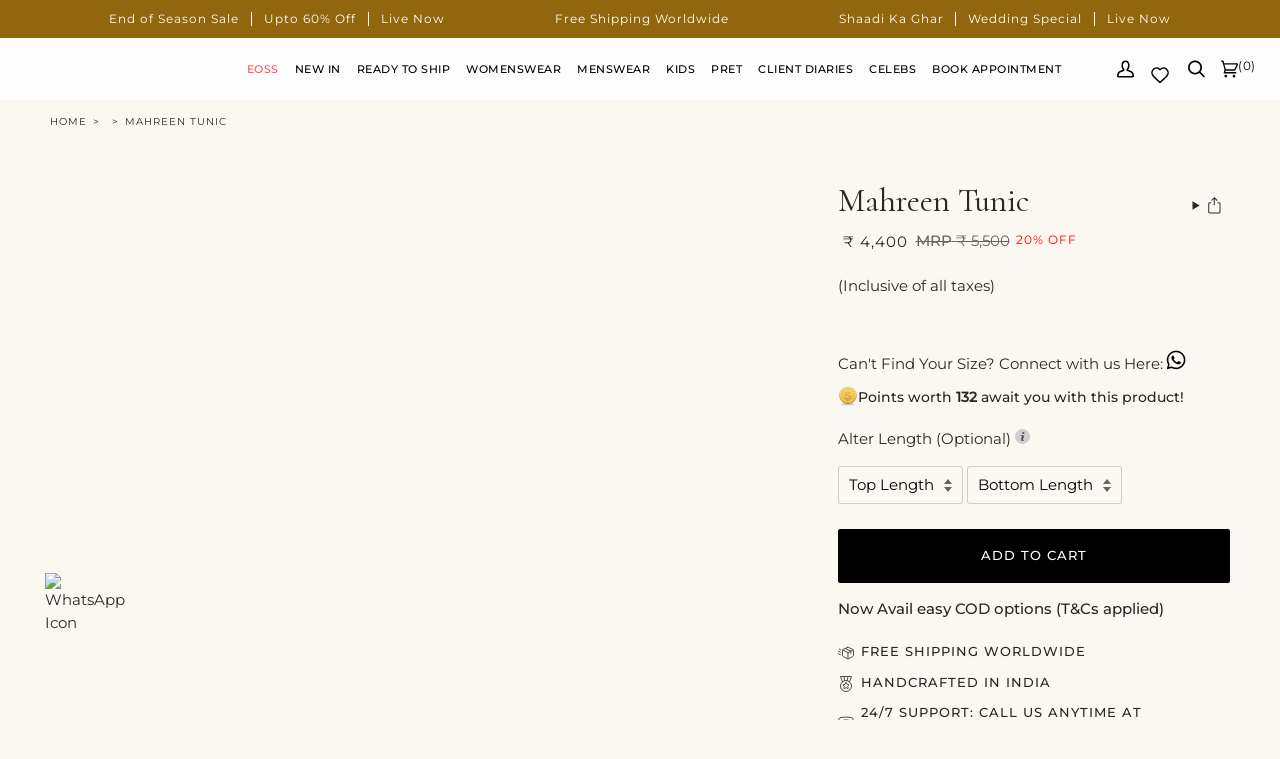

--- FILE ---
content_type: text/html; charset=utf-8
request_url: https://kalistastudio.in/products/mahreen-tunic-ltn-150_8
body_size: 52874
content:
<!doctype html>




<html
  class="no-js"
  lang="en"
  
><head>
	<!-- Added by AVADA SEO Suite -->
	

	<!-- /Added by AVADA SEO Suite -->

    <meta charset="utf-8">
    <meta http-equiv="X-UA-Compatible" content="IE=edge,chrome=1">
    <meta name="viewport" content="width=device-width,initial-scale=1,viewport-fit=cover">
    <meta name="theme-color" content="#000000"><link rel="canonical" href="https://kalistastudio.in/products/mahreen-tunic-ltn-150_8"><meta name="google-site-verification" content="gL-gsoS0izJOxpIc-hxJNnzGtbKcJZSBwxpHTPh4hCs">

 <script>
    (()=>{try{var e=navigator,t=e.userAgent,r=0,a=(e,t,r)=>e.setAttribute(t,r),o=(e,t)=>e.removeAttribute(t),d="tagName",n="forEach",l="indexOf";(e.platform[l]("x86_64")>-1&&0>t[l]("CrOS")||t[l]("power")>-1||t[l]("rix")>-1)&&new MutationObserver((e=>{e[n]((({addedNodes:e})=>{e[n]((e=>{1===e.nodeType&&("IFRAME"===e[d]&&(a(e,"loading","lazy"),a(e,"data-src",e.src),o(e,"src")),"IMG"===e[d]&&r++>20&&a(e,"loading","lazy"),"SCRIPT"===e[d]&&(a(e,"data-src",e.src),o(e,"src"),e.type="text/lazyload"))}))}))})).observe(document.documentElement,{childList:!0,subtree:!0});var c=e=>document.querySelector(e),s=()=>Date.now(),i=s(),u=()=>{if(!(s()-i>500)){if(!c("body>meta"))return setTimeout(u,5);var e=c("head");document.querySelectorAll("meta,link:not([rel='stylesheet']),title")[n]((t=>e.append(t)))}};u()}catch(e){}})();
</script>
    <link rel="preconnect" href="https://fonts.googleapis.com" defer>
<link rel="preconnect" href="https://fonts.gstatic.com" crossorigin defer>
<link href="https://fonts.googleapis.com/css2?family=Cormorant:ital,wght@0,300..700;1,300..700&display=swap" rel="stylesheet" defer>
    <!-- ======================= Pipeline Theme V6.5.1 ========================= -->

    <link rel="preconnect" href="https://cdn.shopify.com" crossorigin defer>
    <link rel="preconnect" href="https://fonts.shopify.com" crossorigin defer>
    <link rel="preconnect" href="https://monorail-edge.shopifysvc.com" crossorigin defer>

    <link rel="preload" href="//kalistastudio.in/cdn/shop/t/47/assets/lazysizes.js?v=111431644619468174291767698566" as="script" defer>
    <link rel="preload" href="//kalistastudio.in/cdn/shop/t/47/assets/vendor.js?v=131139509784942254651767698571" as="script" defer>
    <link rel="preload" href="//kalistastudio.in/cdn/shop/t/47/assets/theme.js?v=61976168533065943851767698570" as="script" defer>
    <link rel="preload" href="//kalistastudio.in/cdn/shop/t/47/assets/theme.css?v=23380964781355592981767949575" as="style" defer>
   <!-- Optimized: Preconnect and clean link tags -->
<link rel="preconnect" href="https://cdnjs.cloudflare.com" crossorigin>






 

  <script type="application/ld+json">
  {
    "@context": "http://schema.org",
    "@type": "Product",
    "offers": [{
          "@type": "Offer",
          "name": "XS",
          "availability":"https://schema.org/InStock",
          "price": 4400.0,
          "priceCurrency": "INR",
          "priceValidUntil": "2026-01-30","sku": "LTN-150_8-XS","url": "/products/mahreen-tunic-ltn-150_8?variant=45075460522258"
        },
{
          "@type": "Offer",
          "name": "S",
          "availability":"https://schema.org/InStock",
          "price": 4400.0,
          "priceCurrency": "INR",
          "priceValidUntil": "2026-01-30","sku": "LTN-150_8-S","url": "/products/mahreen-tunic-ltn-150_8?variant=45075460555026"
        },
{
          "@type": "Offer",
          "name": "M",
          "availability":"https://schema.org/InStock",
          "price": 4400.0,
          "priceCurrency": "INR",
          "priceValidUntil": "2026-01-30","sku": "LTN-150_8-M","url": "/products/mahreen-tunic-ltn-150_8?variant=45075460587794"
        },
{
          "@type": "Offer",
          "name": "L",
          "availability":"https://schema.org/InStock",
          "price": 4400.0,
          "priceCurrency": "INR",
          "priceValidUntil": "2026-01-30","sku": "LTN-150_8-L","url": "/products/mahreen-tunic-ltn-150_8?variant=45075460620562"
        },
{
          "@type": "Offer",
          "name": "XL",
          "availability":"https://schema.org/InStock",
          "price": 4400.0,
          "priceCurrency": "INR",
          "priceValidUntil": "2026-01-30","sku": "LTN-150_8-XL","url": "/products/mahreen-tunic-ltn-150_8?variant=45075460653330"
        },
{
          "@type": "Offer",
          "name": "2XL",
          "availability":"https://schema.org/InStock",
          "price": 5060.0,
          "priceCurrency": "INR",
          "priceValidUntil": "2026-01-30","sku": "LTN-150_8-2XL","url": "/products/mahreen-tunic-ltn-150_8?variant=45494022635794"
        },
{
          "@type": "Offer",
          "name": "3XL",
          "availability":"https://schema.org/InStock",
          "price": 5060.0,
          "priceCurrency": "INR",
          "priceValidUntil": "2026-01-30","sku": "LTN-150_8-3XL","url": "/products/mahreen-tunic-ltn-150_8?variant=45494022668562"
        },
{
          "@type": "Offer",
          "name": "4XL",
          "availability":"https://schema.org/InStock",
          "price": 5280.0,
          "priceCurrency": "INR",
          "priceValidUntil": "2026-01-30","sku": "LTN-150_8-4XL","url": "/products/mahreen-tunic-ltn-150_8?variant=45494022701330"
        }
],
    "brand": {
    "@type": "Brand",
      "name": "Kalista"
    },
    "name": "Mahreen Tunic",
    "description": "Featuring A Vintage Botanical Design Short Tunic Beautfifully Adorned With Eclectic Beadwork With Assymetric Hemline. Fabric: Crepe\/Georgette Color: Peach No. of Components: 1",
    "category": "Tunic",
    "url": "/products/mahreen-tunic-ltn-150_8/products/mahreen-tunic-ltn-150_8",
    "sku": "LTN-150_8-XS",
    "image": {
      "@type": "ImageObject",
      "url": "https://kalistastudio.in/cdn/shop/files/LTN-150-8_1_1024x.jpg?v=1753078961",
      "image": "https://kalistastudio.in/cdn/shop/files/LTN-150-8_1_1024x.jpg?v=1753078961",
      "name": "Mahreen Tunic",
      "width": "1024",
      "height": "1024"
    }
  }
  </script>



  <script type="application/ld+json">
  {
    "@context": "http://schema.org",
    "@type": "BreadcrumbList",
  "itemListElement": [{
      "@type": "ListItem",
      "position": 1,
      "name": "Translation missing: en.general.breadcrumb.home",
      "item": "https://kalistastudio.in"
    },{
          "@type": "ListItem",
          "position": 2,
          "name": "Mahreen Tunic",
          "item": "https://kalistastudio.in/products/mahreen-tunic-ltn-150_8"
        }]
  }
  </script>
 <link rel="shortcut icon" href="//kalistastudio.in/cdn/shop/files/Logo_369fd234-b6bb-4e88-b178-7d9e5c9cd344_32x32.png?v=1684995321" type="image/png"><script type="text/javascript">
      (function(c,l,a,r,i,t,y){
          c[a]=c[a]||function(){(c[a].q=c[a].q||[]).push(arguments)};
          t=l.createElement(r);t.async=1;t.src="https://www.clarity.ms/tag/"+i;
          y=l.getElementsByTagName(r)[0];y.parentNode.insertBefore(t,y);
      })(window, document, "clarity", "script", "h2ud0nomcf");
    </script>
    <!-- Google tag (gtag.js) -->


    
    <script async src="https://www.googletagmanager.com/gtag/js?id=G-HR3C0VW02V" defer></script>
    <script>
      window.dataLayer = window.dataLayer || [];
      function gtag(){dataLayer.push(arguments);}
      gtag('js', new Date());

      gtag('config', 'G-HR3C0VW02V');
    </script>

    <!-- Meta Pixel Code -->
   <script>
  !function(f,b,e,v,n,t,s)
  {if(f.fbq)return;n=f.fbq=function(){n.callMethod?
  n.callMethod.apply(n,arguments):n.queue.push(arguments)};
  if(!f._fbq)f._fbq=n;n.push=n;n.loaded=!0;n.version='2.0';
  n.queue=[];t=b.createElement(e);t.async=!0;
  t.src=v;s=b.getElementsByTagName(e)[0];
  s.parentNode.insertBefore(t,s)}(window, document,'script',
  'https://connect.facebook.net/en_US/fbevents.js'); // ← fixed quotes

  fbq('init', '490651775543680', {
    em: '',
    ph: '',
    fn: '',
    ln: '',
    ct: '',
    st: '',
    zp: '',
    country: ''
  });

  fbq('track', 'PageView');
</script>

    <noscript
      ><img
        height="1"
        width="1"
        style="display:none"
        src="https://www.facebook.com/tr?id=490651775543680&ev=PageView&noscript=1"
    ></noscript>
    <!-- End Meta Pixel Code -->

    <!-- Title and description ================================================ -->
    
 
    <title>
      

    Mahreen Tunic
&ndash; Kalista-Ind

    </title><meta name="description" content="Featuring A Vintage Botanical Design Short Tunic Beautfifully Adorned With Eclectic Beadwork With Assymetric Hemline. Fabric: Crepe/Georgette Color: Peach No. of Components: 1">
    
<meta property="og:type" content="product">
  <meta property="og:title" content="Mahreen Tunic"><meta property="og:image" content="http://kalistastudio.in/cdn/shop/files/LTN-150-8_1.jpg?v=1753078961">
    <meta property="og:image:secure_url" content="https://kalistastudio.in/cdn/shop/files/LTN-150-8_1.jpg?v=1753078961">
    <meta property="og:image:width" content="1667">
    <meta property="og:image:height" content="2500"><meta property="product:price:amount" content="4,400">
  <meta property="product:price:currency" content="INR"><meta property="og:description" content="Featuring A Vintage Botanical Design Short Tunic Beautfifully Adorned With Eclectic Beadwork With Assymetric Hemline. Fabric: Crepe/Georgette Color: Peach No. of Components: 1"><meta property="og:url" content="https://kalistastudio.in/products/mahreen-tunic-ltn-150_8">
<meta property="og:site_name" content="Kalista-Ind"><meta name="twitter:card" content="summary"><meta name="twitter:title" content="Mahreen Tunic">
  <meta name="twitter:description" content="
Featuring A Vintage Botanical Design Short Tunic Beautfifully Adorned With Eclectic Beadwork With Assymetric Hemline.


Fabric: Crepe/Georgette
Color: Peach
No. of Components: 1
">
  <meta name="twitter:image" content="https://kalistastudio.in/cdn/shop/files/LTN-150-8_1_600x600_crop_center.jpg?v=1753078961">
       

    <!-- CSS ================================================================== -->

   

    <!-- /snippets/css-variables.liquid -->


<style data-shopify>

:root {
/* ================ Layout Variables ================ */






--LAYOUT-WIDTH: 1450px;
--LAYOUT-GUTTER: 24px;
--LAYOUT-GUTTER-OFFSET: -24px;
--NAV-GUTTER: 15px;
--LAYOUT-OUTER: 50px;

/* ================ Product video ================ */

--COLOR-VIDEO-BG: #f4efdd;


/* ================ Color Variables ================ */

/* === Backgrounds ===*/
--COLOR-BG: #faf8f0;
--COLOR-BG-ACCENT: #f7f5f4;

/* === Text colors ===*/
--COLOR-TEXT-DARK: #020202;
--COLOR-TEXT: #282828;
--COLOR-TEXT-LIGHT: #676664;

/* === Bright color ===*/
--COLOR-PRIMARY: #000000;
--COLOR-PRIMARY-HOVER: #000000;
--COLOR-PRIMARY-FADE: rgba(0, 0, 0, 0.05);
--COLOR-PRIMARY-FADE-HOVER: rgba(0, 0, 0, 0.1);--COLOR-PRIMARY-OPPOSITE: #ffffff;

/* === Secondary/link Color ===*/
--COLOR-SECONDARY: #000000;
--COLOR-SECONDARY-HOVER: #000000;
--COLOR-SECONDARY-FADE: rgba(0, 0, 0, 0.05);
--COLOR-SECONDARY-FADE-HOVER: rgba(0, 0, 0, 0.1);--COLOR-SECONDARY-OPPOSITE: #ffffff;

/* === Shades of grey ===*/
--COLOR-A5:  rgba(40, 40, 40, 0.05);
--COLOR-A10: rgba(40, 40, 40, 0.1);
--COLOR-A20: rgba(40, 40, 40, 0.2);
--COLOR-A35: rgba(40, 40, 40, 0.35);
--COLOR-A50: rgba(40, 40, 40, 0.5);
--COLOR-A80: rgba(40, 40, 40, 0.8);
--COLOR-A90: rgba(40, 40, 40, 0.9);
--COLOR-A95: rgba(40, 40, 40, 0.95);


/* ================ Inverted Color Variables ================ */

--INVERSE-BG: #f9ede4;
--INVERSE-BG-ACCENT: #1d1d1d;

/* === Text colors ===*/
--INVERSE-TEXT-DARK: #404040;
--INVERSE-TEXT: #000000;
--INVERSE-TEXT-LIGHT: #4b4744;

/* === Bright color ===*/
--INVERSE-PRIMARY: #926611;
--INVERSE-PRIMARY-HOVER: #543803;
--INVERSE-PRIMARY-FADE: rgba(146, 102, 17, 0.05);
--INVERSE-PRIMARY-FADE-HOVER: rgba(146, 102, 17, 0.1);--INVERSE-PRIMARY-OPPOSITE: #ffffff;


/* === Second Color ===*/
--INVERSE-SECONDARY: #748cab;
--INVERSE-SECONDARY-HOVER: #3f6493;
--INVERSE-SECONDARY-FADE: rgba(116, 140, 171, 0.05);
--INVERSE-SECONDARY-FADE-HOVER: rgba(116, 140, 171, 0.1);--INVERSE-SECONDARY-OPPOSITE: #ffffff;


/* === Shades of grey ===*/
--INVERSE-A5:  rgba(0, 0, 0, 0.05);
--INVERSE-A10: rgba(0, 0, 0, 0.1);
--INVERSE-A20: rgba(0, 0, 0, 0.2);
--INVERSE-A35: rgba(0, 0, 0, 0.3);
--INVERSE-A80: rgba(0, 0, 0, 0.8);
--INVERSE-A90: rgba(0, 0, 0, 0.9);
--INVERSE-A95: rgba(0, 0, 0, 0.95);


/* ================ Bright Color Variables ================ */

--BRIGHT-BG: #926611;
--BRIGHT-BG-ACCENT: #94553a;

/* === Text colors ===*/
--BRIGHT-TEXT-DARK: #ffffff;
--BRIGHT-TEXT: #ffffff;
--BRIGHT-TEXT-LIGHT: #ded1b8;

/* === Bright color ===*/
--BRIGHT-PRIMARY: #926611;
--BRIGHT-PRIMARY-HOVER: #543803;
--BRIGHT-PRIMARY-FADE: rgba(146, 102, 17, 0.05);
--BRIGHT-PRIMARY-FADE-HOVER: rgba(146, 102, 17, 0.1);--BRIGHT-PRIMARY-OPPOSITE: #ffffff;


/* === Second Color ===*/
--BRIGHT-SECONDARY: #3d5aff;
--BRIGHT-SECONDARY-HOVER: #0024f0;
--BRIGHT-SECONDARY-FADE: rgba(61, 90, 255, 0.05);
--BRIGHT-SECONDARY-FADE-HOVER: rgba(61, 90, 255, 0.1);--BRIGHT-SECONDARY-OPPOSITE: #ffffff;


/* === Shades of grey ===*/
--BRIGHT-A5:  rgba(255, 255, 255, 0.05);
--BRIGHT-A10: rgba(255, 255, 255, 0.1);
--BRIGHT-A20: rgba(255, 255, 255, 0.2);
--BRIGHT-A35: rgba(255, 255, 255, 0.3);
--BRIGHT-A80: rgba(255, 255, 255, 0.8);
--BRIGHT-A90: rgba(255, 255, 255, 0.9);
--BRIGHT-A95: rgba(255, 255, 255, 0.95);


/* === Account Bar ===*/
--COLOR-ANNOUNCEMENT-BG: #cca4bc;
--COLOR-ANNOUNCEMENT-TEXT: #000000;

/* === Nav and dropdown link background ===*/
--COLOR-NAV: #f9f3f7;
--COLOR-NAV-TEXT: #000000;
--COLOR-NAV-TEXT-DARK: #000000;
--COLOR-NAV-TEXT-LIGHT: #4b494a;
--COLOR-NAV-BORDER: #f7f5f4;
--COLOR-NAV-A10: rgba(0, 0, 0, 0.1);
--COLOR-NAV-A50: rgba(0, 0, 0, 0.5);
--COLOR-HIGHLIGHT-LINK: #000000;

/* === Site Footer ===*/
--COLOR-FOOTER-BG: #ebdde5;
--COLOR-FOOTER-TEXT: #000000;
--COLOR-FOOTER-A5: rgba(0, 0, 0, 0.05);
--COLOR-FOOTER-A15: rgba(0, 0, 0, 0.15);
--COLOR-FOOTER-A90: rgba(0, 0, 0, 0.9);

/* === Sub-Footer ===*/
--COLOR-SUB-FOOTER-BG: #ebdde5;
--COLOR-SUB-FOOTER-TEXT: #000000;
--COLOR-SUB-FOOTER-A5: rgba(0, 0, 0, 0.05);
--COLOR-SUB-FOOTER-A15: rgba(0, 0, 0, 0.15);
--COLOR-SUB-FOOTER-A90: rgba(0, 0, 0, 0.9);

/* === Products ===*/
--PRODUCT-GRID-ASPECT-RATIO: 150.0%;

/* === Product badges ===*/
--COLOR-BADGE: #f3c6be;
--COLOR-BADGE-TEXT: #424242;
--COLOR-BADGE-TEXT-HOVER: #686868;
--COLOR-BADGE-HAIRLINE: #eabfb8;

/* === Product item slider ===*/--COLOR-PRODUCT-SLIDER: #f3c6be;--COLOR-PRODUCT-SLIDER-OPPOSITE: rgba(0, 0, 0, 0.06);/* === disabled form colors ===*/
--COLOR-DISABLED-BG: #e5e3dc;
--COLOR-DISABLED-TEXT: #b1afaa;

--INVERSE-DISABLED-BG: #e0d5cd;
--INVERSE-DISABLED-TEXT: #a29a94;

/* === Button Radius === */
--BUTTON-RADIUS: 2px;


/* ================ Typography ================ */

--FONT-STACK-BODY: Montserrat, sans-serif;
--FONT-STYLE-BODY: normal;
--FONT-WEIGHT-BODY: 400;
--FONT-WEIGHT-BODY-BOLD: 500;
--FONT-ADJUST-BODY: 1.0;

--FONT-STACK-HEADING: Cormorant, serif;
--FONT-STYLE-HEADING: normal;
--FONT-WEIGHT-HEADING: 400;
--FONT-WEIGHT-HEADING-BOLD: 500;
--FONT-ADJUST-HEADING: 1.0;

  --FONT-HEADING-SPACE: normal;
  --FONT-HEADING-CAPS: none;


--FONT-STACK-ACCENT: Montserrat, serif;
--FONT-STYLE-ACCENT: normal;
--FONT-WEIGHT-ACCENT: 400;
--FONT-WEIGHT-ACCENT-BOLD: 500;
--FONT-ADJUST-ACCENT: 1.0;
--FONT-SPACING-ACCENT: 1px;

--FONT-STACK-NAV: Montserrat, sans-serif;
--FONT-STYLE-NAV: normal;
--FONT-ADJUST-NAV: 1.0;

--FONT-WEIGHT-NAV: 400;
--FONT-WEIGHT-NAV-BOLD: 500;

  --FONT-WEIGHT-NAV: var(--FONT-WEIGHT-NAV-BOLD);


--ICO-SELECT: url('//kalistastudio.in/cdn/shop/t/47/assets/ico-select.svg?v=117550938796924924641767698590');

/* ================ Photo correction ================ */
--PHOTO-CORRECTION: 100%;



}

</style>


    <link href="//kalistastudio.in/cdn/shop/t/47/assets/theme.css?v=23380964781355592981767949575" rel="stylesheet" type="text/css" media="all" />

    <script>
      
    document.documentElement.className = document.documentElement.className.replace('no-js', 'js');

    
      document.documentElement.classList.add('aos-initialized');let root = '/';
    if (root[root.length - 1] !== '/') {
      root = `${root}/`;
    }
    var theme = {
      routes: {
        root_url: root,
        cart: '/cart',
        cart_add_url: '/cart/add',
        product_recommendations_url: '/recommendations/products',
        account_addresses_url: '/account/addresses'
      },
      state: {
        cartOpen: null,
      },
      sizes: {
        small: 480,
        medium: 768,
        large: 1100,
        widescreen: 1400
      },
      keyboardKeys: {
        TAB: 9,
        ENTER: 13,
        ESCAPE: 27,
        SPACE: 32,
        LEFTARROW: 37,
        RIGHTARROW: 39
      },
      assets: {
        photoswipe: '//kalistastudio.in/cdn/shop/t/47/assets/photoswipe.js?v=162613001030112971491767698567',
        smoothscroll: '//kalistastudio.in/cdn/shop/t/47/assets/smoothscroll.js?v=37906625415260927261767698568',
        swatches: '//kalistastudio.in/cdn/shop/t/47/assets/swatches.json?v=106302569994560625141767698569',
        noImage: '//kalistastudio.in/cdn/shopifycloud/storefront/assets/no-image-2048-a2addb12.gif',
        base: '//kalistastudio.in/cdn/shop/t/47/assets/'
      },
      strings: {
        swatchesKey: "Color, Colour",
        addToCart: "Add to Cart",
        estimateShipping: "Estimate shipping",
        noShippingAvailable: "We do not ship to this destination.",
        free: "Free",
        from: "From",
        preOrder: "Pre-order",
        soldOut: "Sold Out",
        sale: "Sale",
        subscription: "Subscription",
        unavailable: "Unavailable",
        unitPrice: "Unit price",
        unitPriceSeparator: "per",
        stockout: "All available stock is in cart",
        products: "Products",
        pages: "Pages",
        collections: "Collections",
        resultsFor: "Results for",
        noResultsFor: "No results for",
        articles: "Articles",
        successMessage: "Link copied to clipboard",
      },
      settings: {
        badge_sale_type: "percentage",
        search_products: true,
        search_collections: true,
        search_pages: true,
        search_articles: true,
        animate_hover: true,
        animate_scroll: true,
        show_locale_desktop: null,
        show_locale_mobile: null,
        show_currency_desktop: null,
        show_currency_mobile: null,
        currency_select_type: "country",
        currency_code_enable: false,
        excluded_collections_strict: ["all"," frontpage"],
        excluded_collections: ["sibling"]
      },
      info: {
        name: 'pipeline'
      },
      version: '6.5.1',
      moneyFormat: "\u003cb\u003eMRP\u003c\/b\u003e\u0026nbsp;\u003cspan class=money\u003e₹ {{amount_no_decimals}}\u003c\/span\u003e",
      shopCurrency: "INR",
      currencyCode: "INR"
    }
    let windowInnerHeight = window.innerHeight;
    document.documentElement.style.setProperty('--full-screen', `${windowInnerHeight}px`);
    document.documentElement.style.setProperty('--three-quarters', `${windowInnerHeight * 0.75}px`);
    document.documentElement.style.setProperty('--two-thirds', `${windowInnerHeight * 0.66}px`);
    document.documentElement.style.setProperty('--one-half', `${windowInnerHeight * 0.5}px`);
    document.documentElement.style.setProperty('--one-third', `${windowInnerHeight * 0.33}px`);
    document.documentElement.style.setProperty('--one-fifth', `${windowInnerHeight * 0.2}px`);

    window.lazySizesConfig = window.lazySizesConfig || {};
    window.lazySizesConfig.loadHidden = false;
    window.isRTL = document.documentElement.getAttribute('dir') === 'rtl';

    </script><!-- Theme Javascript ============================================================== -->
    <script src="//kalistastudio.in/cdn/shop/t/47/assets/lazysizes.js?v=111431644619468174291767698566" async="async" ></script>
    <script src="//kalistastudio.in/cdn/shop/t/47/assets/vendor.js?v=131139509784942254651767698571" defer="defer" ></script>
    <script src="//kalistastudio.in/cdn/shop/t/47/assets/theme.js?v=61976168533065943851767698570" defer="defer"></script>
 <script src="//kalistastudio.in/cdn/shop/t/47/assets/custom.js?v=16514462293487546071767698564" defer="defer"></script>
    <script>
      (function () {
        function onPageShowEvents() {
          if ('requestIdleCallback' in window) {
            requestIdleCallback(initCartEvent, { timeout: 500 })
          } else {
            initCartEvent()
          }
          function initCartEvent(){
            window.fetch(window.theme.routes.cart + '.js')
            .then((response) => {
              if(!response.ok){
                throw {status: response.statusText};
              }
              return response.json();
            })
            .then((response) => {
              document.dispatchEvent(new CustomEvent('theme:cart:change', {
                detail: {
                  cart: response,
                },
                bubbles: true,
              }));
              return response;
            })
            .catch((e) => {
              console.error(e);
            });
          }
        };
        window.onpageshow = onPageShowEvents;
      })();
    </script>

    <script type="text/javascript">
      if (window.MSInputMethodContext && document.documentMode) {
        var scripts = document.getElementsByTagName('script')[0];
        var polyfill = document.createElement("script");
        polyfill.defer = true;
        polyfill.src = "//kalistastudio.in/cdn/shop/t/47/assets/ie11.js?v=144489047535103983231767698565";

        scripts.parentNode.insertBefore(polyfill, scripts);
      }
    </script>

    <!-- Shopify app scripts =========================================================== -->
    <script>window.performance && window.performance.mark && window.performance.mark('shopify.content_for_header.start');</script><meta id="shopify-digital-wallet" name="shopify-digital-wallet" content="/74295476498/digital_wallets/dialog">
<link rel="alternate" type="application/json+oembed" href="https://kalistastudio.in/products/mahreen-tunic-ltn-150_8.oembed">
<script async="async" src="/checkouts/internal/preloads.js?locale=en-IN"></script>
<script id="shopify-features" type="application/json">{"accessToken":"a6a268c6c25c5efbb20b08710bd849b8","betas":["rich-media-storefront-analytics"],"domain":"kalistastudio.in","predictiveSearch":true,"shopId":74295476498,"locale":"en"}</script>
<script>var Shopify = Shopify || {};
Shopify.shop = "kalista-ind.myshopify.com";
Shopify.locale = "en";
Shopify.currency = {"active":"INR","rate":"1.0"};
Shopify.country = "IN";
Shopify.theme = {"name":"EOSS Page Design","id":180007108882,"schema_name":"Pipeline","schema_version":"6.5.1","theme_store_id":739,"role":"main"};
Shopify.theme.handle = "null";
Shopify.theme.style = {"id":null,"handle":null};
Shopify.cdnHost = "kalistastudio.in/cdn";
Shopify.routes = Shopify.routes || {};
Shopify.routes.root = "/";</script>
<script type="module">!function(o){(o.Shopify=o.Shopify||{}).modules=!0}(window);</script>
<script>!function(o){function n(){var o=[];function n(){o.push(Array.prototype.slice.apply(arguments))}return n.q=o,n}var t=o.Shopify=o.Shopify||{};t.loadFeatures=n(),t.autoloadFeatures=n()}(window);</script>
<script id="shop-js-analytics" type="application/json">{"pageType":"product"}</script>
<script defer="defer" async type="module" src="//kalistastudio.in/cdn/shopifycloud/shop-js/modules/v2/client.init-shop-cart-sync_BApSsMSl.en.esm.js"></script>
<script defer="defer" async type="module" src="//kalistastudio.in/cdn/shopifycloud/shop-js/modules/v2/chunk.common_CBoos6YZ.esm.js"></script>
<script type="module">
  await import("//kalistastudio.in/cdn/shopifycloud/shop-js/modules/v2/client.init-shop-cart-sync_BApSsMSl.en.esm.js");
await import("//kalistastudio.in/cdn/shopifycloud/shop-js/modules/v2/chunk.common_CBoos6YZ.esm.js");

  window.Shopify.SignInWithShop?.initShopCartSync?.({"fedCMEnabled":true,"windoidEnabled":true});

</script>
<script id="__st">var __st={"a":74295476498,"offset":19800,"reqid":"5b87b154-e53d-46f9-b2d6-2ce5f4163047-1768902118","pageurl":"kalistastudio.in\/products\/mahreen-tunic-ltn-150_8","u":"32a58e4e76f8","p":"product","rtyp":"product","rid":8293211013394};</script>
<script>window.ShopifyPaypalV4VisibilityTracking = true;</script>
<script id="captcha-bootstrap">!function(){'use strict';const t='contact',e='account',n='new_comment',o=[[t,t],['blogs',n],['comments',n],[t,'customer']],c=[[e,'customer_login'],[e,'guest_login'],[e,'recover_customer_password'],[e,'create_customer']],r=t=>t.map((([t,e])=>`form[action*='/${t}']:not([data-nocaptcha='true']) input[name='form_type'][value='${e}']`)).join(','),a=t=>()=>t?[...document.querySelectorAll(t)].map((t=>t.form)):[];function s(){const t=[...o],e=r(t);return a(e)}const i='password',u='form_key',d=['recaptcha-v3-token','g-recaptcha-response','h-captcha-response',i],f=()=>{try{return window.sessionStorage}catch{return}},m='__shopify_v',_=t=>t.elements[u];function p(t,e,n=!1){try{const o=window.sessionStorage,c=JSON.parse(o.getItem(e)),{data:r}=function(t){const{data:e,action:n}=t;return t[m]||n?{data:e,action:n}:{data:t,action:n}}(c);for(const[e,n]of Object.entries(r))t.elements[e]&&(t.elements[e].value=n);n&&o.removeItem(e)}catch(o){console.error('form repopulation failed',{error:o})}}const l='form_type',E='cptcha';function T(t){t.dataset[E]=!0}const w=window,h=w.document,L='Shopify',v='ce_forms',y='captcha';let A=!1;((t,e)=>{const n=(g='f06e6c50-85a8-45c8-87d0-21a2b65856fe',I='https://cdn.shopify.com/shopifycloud/storefront-forms-hcaptcha/ce_storefront_forms_captcha_hcaptcha.v1.5.2.iife.js',D={infoText:'Protected by hCaptcha',privacyText:'Privacy',termsText:'Terms'},(t,e,n)=>{const o=w[L][v],c=o.bindForm;if(c)return c(t,g,e,D).then(n);var r;o.q.push([[t,g,e,D],n]),r=I,A||(h.body.append(Object.assign(h.createElement('script'),{id:'captcha-provider',async:!0,src:r})),A=!0)});var g,I,D;w[L]=w[L]||{},w[L][v]=w[L][v]||{},w[L][v].q=[],w[L][y]=w[L][y]||{},w[L][y].protect=function(t,e){n(t,void 0,e),T(t)},Object.freeze(w[L][y]),function(t,e,n,w,h,L){const[v,y,A,g]=function(t,e,n){const i=e?o:[],u=t?c:[],d=[...i,...u],f=r(d),m=r(i),_=r(d.filter((([t,e])=>n.includes(e))));return[a(f),a(m),a(_),s()]}(w,h,L),I=t=>{const e=t.target;return e instanceof HTMLFormElement?e:e&&e.form},D=t=>v().includes(t);t.addEventListener('submit',(t=>{const e=I(t);if(!e)return;const n=D(e)&&!e.dataset.hcaptchaBound&&!e.dataset.recaptchaBound,o=_(e),c=g().includes(e)&&(!o||!o.value);(n||c)&&t.preventDefault(),c&&!n&&(function(t){try{if(!f())return;!function(t){const e=f();if(!e)return;const n=_(t);if(!n)return;const o=n.value;o&&e.removeItem(o)}(t);const e=Array.from(Array(32),(()=>Math.random().toString(36)[2])).join('');!function(t,e){_(t)||t.append(Object.assign(document.createElement('input'),{type:'hidden',name:u})),t.elements[u].value=e}(t,e),function(t,e){const n=f();if(!n)return;const o=[...t.querySelectorAll(`input[type='${i}']`)].map((({name:t})=>t)),c=[...d,...o],r={};for(const[a,s]of new FormData(t).entries())c.includes(a)||(r[a]=s);n.setItem(e,JSON.stringify({[m]:1,action:t.action,data:r}))}(t,e)}catch(e){console.error('failed to persist form',e)}}(e),e.submit())}));const S=(t,e)=>{t&&!t.dataset[E]&&(n(t,e.some((e=>e===t))),T(t))};for(const o of['focusin','change'])t.addEventListener(o,(t=>{const e=I(t);D(e)&&S(e,y())}));const B=e.get('form_key'),M=e.get(l),P=B&&M;t.addEventListener('DOMContentLoaded',(()=>{const t=y();if(P)for(const e of t)e.elements[l].value===M&&p(e,B);[...new Set([...A(),...v().filter((t=>'true'===t.dataset.shopifyCaptcha))])].forEach((e=>S(e,t)))}))}(h,new URLSearchParams(w.location.search),n,t,e,['guest_login'])})(!0,!0)}();</script>
<script integrity="sha256-4kQ18oKyAcykRKYeNunJcIwy7WH5gtpwJnB7kiuLZ1E=" data-source-attribution="shopify.loadfeatures" defer="defer" src="//kalistastudio.in/cdn/shopifycloud/storefront/assets/storefront/load_feature-a0a9edcb.js" crossorigin="anonymous"></script>
<script data-source-attribution="shopify.dynamic_checkout.dynamic.init">var Shopify=Shopify||{};Shopify.PaymentButton=Shopify.PaymentButton||{isStorefrontPortableWallets:!0,init:function(){window.Shopify.PaymentButton.init=function(){};var t=document.createElement("script");t.src="https://kalistastudio.in/cdn/shopifycloud/portable-wallets/latest/portable-wallets.en.js",t.type="module",document.head.appendChild(t)}};
</script>
<script data-source-attribution="shopify.dynamic_checkout.buyer_consent">
  function portableWalletsHideBuyerConsent(e){var t=document.getElementById("shopify-buyer-consent"),n=document.getElementById("shopify-subscription-policy-button");t&&n&&(t.classList.add("hidden"),t.setAttribute("aria-hidden","true"),n.removeEventListener("click",e))}function portableWalletsShowBuyerConsent(e){var t=document.getElementById("shopify-buyer-consent"),n=document.getElementById("shopify-subscription-policy-button");t&&n&&(t.classList.remove("hidden"),t.removeAttribute("aria-hidden"),n.addEventListener("click",e))}window.Shopify?.PaymentButton&&(window.Shopify.PaymentButton.hideBuyerConsent=portableWalletsHideBuyerConsent,window.Shopify.PaymentButton.showBuyerConsent=portableWalletsShowBuyerConsent);
</script>
<script data-source-attribution="shopify.dynamic_checkout.cart.bootstrap">document.addEventListener("DOMContentLoaded",(function(){function t(){return document.querySelector("shopify-accelerated-checkout-cart, shopify-accelerated-checkout")}if(t())Shopify.PaymentButton.init();else{new MutationObserver((function(e,n){t()&&(Shopify.PaymentButton.init(),n.disconnect())})).observe(document.body,{childList:!0,subtree:!0})}}));
</script>

<script>window.performance && window.performance.mark && window.performance.mark('shopify.content_for_header.end');</script>
  <style type='text/css'>
  .baCountry{width:30px;height:20px;display:inline-block;vertical-align:middle;margin-right:6px;background-size:30px!important;border-radius:4px;background-repeat:no-repeat}
  .baCountry-traditional .baCountry{background-image:url(https://cdn.shopify.com/s/files/1/0194/1736/6592/t/1/assets/ba-flags.png?=14261939516959647149);height:19px!important}
  .baCountry-modern .baCountry{background-image:url(https://cdn.shopify.com/s/files/1/0194/1736/6592/t/1/assets/ba-flags.png?=14261939516959647149)}
  .baCountry-NO-FLAG{background-position:0 0}.baCountry-AD{background-position:0 -20px}.baCountry-AED{background-position:0 -40px}.baCountry-AFN{background-position:0 -60px}.baCountry-AG{background-position:0 -80px}.baCountry-AI{background-position:0 -100px}.baCountry-ALL{background-position:0 -120px}.baCountry-AMD{background-position:0 -140px}.baCountry-AOA{background-position:0 -160px}.baCountry-ARS{background-position:0 -180px}.baCountry-AS{background-position:0 -200px}.baCountry-AT{background-position:0 -220px}.baCountry-AUD{background-position:0 -240px}.baCountry-AWG{background-position:0 -260px}.baCountry-AZN{background-position:0 -280px}.baCountry-BAM{background-position:0 -300px}.baCountry-BBD{background-position:0 -320px}.baCountry-BDT{background-position:0 -340px}.baCountry-BE{background-position:0 -360px}.baCountry-BF{background-position:0 -380px}.baCountry-BGN{background-position:0 -400px}.baCountry-BHD{background-position:0 -420px}.baCountry-BIF{background-position:0 -440px}.baCountry-BJ{background-position:0 -460px}.baCountry-BMD{background-position:0 -480px}.baCountry-BND{background-position:0 -500px}.baCountry-BOB{background-position:0 -520px}.baCountry-BRL{background-position:0 -540px}.baCountry-BSD{background-position:0 -560px}.baCountry-BTN{background-position:0 -580px}.baCountry-BWP{background-position:0 -600px}.baCountry-BYN{background-position:0 -620px}.baCountry-BZD{background-position:0 -640px}.baCountry-CAD{background-position:0 -660px}.baCountry-CC{background-position:0 -680px}.baCountry-CDF{background-position:0 -700px}.baCountry-CG{background-position:0 -720px}.baCountry-CHF{background-position:0 -740px}.baCountry-CI{background-position:0 -760px}.baCountry-CK{background-position:0 -780px}.baCountry-CLP{background-position:0 -800px}.baCountry-CM{background-position:0 -820px}.baCountry-CNY{background-position:0 -840px}.baCountry-COP{background-position:0 -860px}.baCountry-CRC{background-position:0 -880px}.baCountry-CU{background-position:0 -900px}.baCountry-CX{background-position:0 -920px}.baCountry-CY{background-position:0 -940px}.baCountry-CZK{background-position:0 -960px}.baCountry-DE{background-position:0 -980px}.baCountry-DJF{background-position:0 -1000px}.baCountry-DKK{background-position:0 -1020px}.baCountry-DM{background-position:0 -1040px}.baCountry-DOP{background-position:0 -1060px}.baCountry-DZD{background-position:0 -1080px}.baCountry-EC{background-position:0 -1100px}.baCountry-EE{background-position:0 -1120px}.baCountry-EGP{background-position:0 -1140px}.baCountry-ER{background-position:0 -1160px}.baCountry-ES{background-position:0 -1180px}.baCountry-ETB{background-position:0 -1200px}.baCountry-EUR{background-position:0 -1220px}.baCountry-FI{background-position:0 -1240px}.baCountry-FJD{background-position:0 -1260px}.baCountry-FKP{background-position:0 -1280px}.baCountry-FO{background-position:0 -1300px}.baCountry-FR{background-position:0 -1320px}.baCountry-GA{background-position:0 -1340px}.baCountry-GBP{background-position:0 -1360px}.baCountry-GD{background-position:0 -1380px}.baCountry-GEL{background-position:0 -1400px}.baCountry-GHS{background-position:0 -1420px}.baCountry-GIP{background-position:0 -1440px}.baCountry-GL{background-position:0 -1460px}.baCountry-GMD{background-position:0 -1480px}.baCountry-GNF{background-position:0 -1500px}.baCountry-GQ{background-position:0 -1520px}.baCountry-GR{background-position:0 -1540px}.baCountry-GTQ{background-position:0 -1560px}.baCountry-GU{background-position:0 -1580px}.baCountry-GW{background-position:0 -1600px}.baCountry-HKD{background-position:0 -1620px}.baCountry-HNL{background-position:0 -1640px}.baCountry-HRK{background-position:0 -1660px}.baCountry-HTG{background-position:0 -1680px}.baCountry-HUF{background-position:0 -1700px}.baCountry-IDR{background-position:0 -1720px}.baCountry-IE{background-position:0 -1740px}.baCountry-ILS{background-position:0 -1760px}.baCountry-INR{background-position:0 -1780px}.baCountry-IO{background-position:0 -1800px}.baCountry-IQD{background-position:0 -1820px}.baCountry-IRR{background-position:0 -1840px}.baCountry-ISK{background-position:0 -1860px}.baCountry-IT{background-position:0 -1880px}.baCountry-JMD{background-position:0 -1900px}.baCountry-JOD{background-position:0 -1920px}.baCountry-JPY{background-position:0 -1940px}.baCountry-KES{background-position:0 -1960px}.baCountry-KGS{background-position:0 -1980px}.baCountry-KHR{background-position:0 -2000px}.baCountry-KI{background-position:0 -2020px}.baCountry-KMF{background-position:0 -2040px}.baCountry-KN{background-position:0 -2060px}.baCountry-KP{background-position:0 -2080px}.baCountry-KRW{background-position:0 -2100px}.baCountry-KWD{background-position:0 -2120px}.baCountry-KYD{background-position:0 -2140px}.baCountry-KZT{background-position:0 -2160px}.baCountry-LBP{background-position:0 -2180px}.baCountry-LI{background-position:0 -2200px}.baCountry-LKR{background-position:0 -2220px}.baCountry-LRD{background-position:0 -2240px}.baCountry-LSL{background-position:0 -2260px}.baCountry-LT{background-position:0 -2280px}.baCountry-LU{background-position:0 -2300px}.baCountry-LV{background-position:0 -2320px}.baCountry-LYD{background-position:0 -2340px}.baCountry-MAD{background-position:0 -2360px}.baCountry-MC{background-position:0 -2380px}.baCountry-MDL{background-position:0 -2400px}.baCountry-ME{background-position:0 -2420px}.baCountry-MGA{background-position:0 -2440px}.baCountry-MKD{background-position:0 -2460px}.baCountry-ML{background-position:0 -2480px}.baCountry-MMK{background-position:0 -2500px}.baCountry-MN{background-position:0 -2520px}.baCountry-MOP{background-position:0 -2540px}.baCountry-MQ{background-position:0 -2560px}.baCountry-MR{background-position:0 -2580px}.baCountry-MS{background-position:0 -2600px}.baCountry-MT{background-position:0 -2620px}.baCountry-MUR{background-position:0 -2640px}.baCountry-MVR{background-position:0 -2660px}.baCountry-MWK{background-position:0 -2680px}.baCountry-MXN{background-position:0 -2700px}.baCountry-MYR{background-position:0 -2720px}.baCountry-MZN{background-position:0 -2740px}.baCountry-NAD{background-position:0 -2760px}.baCountry-NE{background-position:0 -2780px}.baCountry-NF{background-position:0 -2800px}.baCountry-NG{background-position:0 -2820px}.baCountry-NIO{background-position:0 -2840px}.baCountry-NL{background-position:0 -2860px}.baCountry-NOK{background-position:0 -2880px}.baCountry-NPR{background-position:0 -2900px}.baCountry-NR{background-position:0 -2920px}.baCountry-NU{background-position:0 -2940px}.baCountry-NZD{background-position:0 -2960px}.baCountry-OMR{background-position:0 -2980px}.baCountry-PAB{background-position:0 -3000px}.baCountry-PEN{background-position:0 -3020px}.baCountry-PGK{background-position:0 -3040px}.baCountry-PHP{background-position:0 -3060px}.baCountry-PKR{background-position:0 -3080px}.baCountry-PLN{background-position:0 -3100px}.baCountry-PR{background-position:0 -3120px}.baCountry-PS{background-position:0 -3140px}.baCountry-PT{background-position:0 -3160px}.baCountry-PW{background-position:0 -3180px}.baCountry-QAR{background-position:0 -3200px}.baCountry-RON{background-position:0 -3220px}.baCountry-RSD{background-position:0 -3240px}.baCountry-RUB{background-position:0 -3260px}.baCountry-RWF{background-position:0 -3280px}.baCountry-SAR{background-position:0 -3300px}.baCountry-SBD{background-position:0 -3320px}.baCountry-SCR{background-position:0 -3340px}.baCountry-SDG{background-position:0 -3360px}.baCountry-SEK{background-position:0 -3380px}.baCountry-SGD{background-position:0 -3400px}.baCountry-SI{background-position:0 -3420px}.baCountry-SK{background-position:0 -3440px}.baCountry-SLL{background-position:0 -3460px}.baCountry-SM{background-position:0 -3480px}.baCountry-SN{background-position:0 -3500px}.baCountry-SO{background-position:0 -3520px}.baCountry-SRD{background-position:0 -3540px}.baCountry-SSP{background-position:0 -3560px}.baCountry-STD{background-position:0 -3580px}.baCountry-SV{background-position:0 -3600px}.baCountry-SYP{background-position:0 -3620px}.baCountry-SZL{background-position:0 -3640px}.baCountry-TC{background-position:0 -3660px}.baCountry-TD{background-position:0 -3680px}.baCountry-TG{background-position:0 -3700px}.baCountry-THB{background-position:0 -3720px}.baCountry-TJS{background-position:0 -3740px}.baCountry-TK{background-position:0 -3760px}.baCountry-TMT{background-position:0 -3780px}.baCountry-TND{background-position:0 -3800px}.baCountry-TOP{background-position:0 -3820px}.baCountry-TRY{background-position:0 -3840px}.baCountry-TTD{background-position:0 -3860px}.baCountry-TWD{background-position:0 -3880px}.baCountry-TZS{background-position:0 -3900px}.baCountry-UAH{background-position:0 -3920px}.baCountry-UGX{background-position:0 -3940px}.baCountry-USD{background-position:0 -3960px}.baCountry-UYU{background-position:0 -3980px}.baCountry-UZS{background-position:0 -4000px}.baCountry-VEF{background-position:0 -4020px}.baCountry-VG{background-position:0 -4040px}.baCountry-VI{background-position:0 -4060px}.baCountry-VND{background-position:0 -4080px}.baCountry-VUV{background-position:0 -4100px}.baCountry-WST{background-position:0 -4120px}.baCountry-XAF{background-position:0 -4140px}.baCountry-XPF{background-position:0 -4160px}.baCountry-YER{background-position:0 -4180px}.baCountry-ZAR{background-position:0 -4200px}.baCountry-ZM{background-position:0 -4220px}.baCountry-ZW{background-position:0 -4240px}
  .bacurr-checkoutNotice{margin: 3px 10px 0 10px;left: 0;right: 0;text-align: center;}
  @media (min-width:750px) {.bacurr-checkoutNotice{position: absolute;}}
</style>

<script>
    window.baCurr = window.baCurr || {};
    window.baCurr.config = {}; window.baCurr.rePeat = function () {};
    Object.assign(window.baCurr.config, {
      "enabled":true,
      "manual_placement":"",
      "night_time":false,
      "round_by_default":true,
      "display_position":"bottom_left",
      "display_position_type":"floating",
      "custom_code":{"css":""},
      "flag_type":"showCurrencyOnly",
      "flag_design":"modern",
      "round_style":"removeDecimal",
      "round_dec":"1",
      "chosen_cur":[{"INR":"Indian Rupee (INR)"},{"USD":"US Dollar (USD)"},{"EUR":"Euro (EUR)"},{"GBP":"British Pound (GBP)"},{"CAD":"Canadian Dollar (CAD)"}],
      "desktop_visible":true,
      "mob_visible":true,
      "money_mouse_show":false,
      "textColor":"#1e1e1e",
      "flag_theme":"default",
      "selector_hover_hex":"#ffffff",
      "lightning":false,
      "mob_manual_placement":"",
      "mob_placement":"bottom_left",
      "mob_placement_type":"floating",
      "moneyWithCurrencyFormat":false,
      "ui_style":"default",
      "user_curr":"",
      "auto_loc":true,
      "auto_pref":false,
      "selector_bg_hex":"#ffffff",
      "selector_border_type":"noBorder",
      "cart_alert_bg_hex":"#ffffff",
      "cart_alert_note":"All orders are processed in [checkout_currency], using the latest exchange rates.",
      "cart_alert_state":true,
      "cart_alert_font_hex":"#1e1e1e"
    },{
      money_format: "\u003cb\u003eMRP\u003c\/b\u003e\u0026nbsp;\u003cspan class=money\u003e₹ {{amount_no_decimals}}\u003c\/span\u003e",
      money_with_currency_format: "\u003cb\u003eMRP\u003c\/b\u003e\u0026nbsp;\u003cspan class=money\u003e₹ {{amount_no_decimals}} INR\u003c\/span\u003e",
      user_curr: "INR"
    });
    window.baCurr.config.multi_curr = [];
    
    window.baCurr.config.final_currency = "INR" || '';
    window.baCurr.config.multi_curr = "INR".split(',') || '';

    (function(window, document) {"use strict";
      function onload(){
        function insertPopupMessageJs(){
          var head = document.getElementsByTagName('head')[0];
          var script = document.createElement('script');
          script.src = ('https:' == document.location.protocol ? 'https://' : 'http://') + 'currency.boosterapps.com/preview_curr.js';
          script.type = 'text/javascript';
          head.appendChild(script);
        }

        if(document.location.search.indexOf("preview_cur=1") > -1){
          setTimeout(function(){
            window.currency_preview_result = document.getElementById("baCurrSelector").length > 0 ? 'success' : 'error';
            insertPopupMessageJs();
          }, 1000);
        }
      }

      var head = document.getElementsByTagName('head')[0];
      var script = document.createElement('script');
      script.src = ('https:' == document.location.protocol ? 'https://' : 'http://') + "";
      script.type = 'text/javascript';
      script.onload = script.onreadystatechange = function() {
      if (script.readyState) {
        if (script.readyState === 'complete' || script.readyState === 'loaded') {
          script.onreadystatechange = null;
            onload();
          }
        }
        else {
          onload();
        }
      };
      head.appendChild(script);

    }(window, document));
</script>

   

 <link href="//kalistastudio.in/cdn/shop/t/47/assets/font-settings.css?v=67439169442186508811767698589" rel="stylesheet" type="text/css" media="all" />

<!-- BEGIN app block: shopify://apps/wishlist-hero/blocks/app-embed/a9a5079b-59e8-47cb-b659-ecf1c60b9b72 -->


  <script type="application/json" id="WH-ProductJson-product-template">
    {"id":8293211013394,"title":"Mahreen Tunic","handle":"mahreen-tunic-ltn-150_8","description":"\u003cdiv\u003e\n\u003cp\u003eFeaturing A Vintage Botanical Design Short Tunic Beautfifully Adorned With Eclectic Beadwork With Assymetric Hemline.\u003c\/p\u003e\n\u003c\/div\u003e\n\u003cdiv\u003e\n\u003cp\u003e\u003cstrong\u003eFabric: \u003c\/strong\u003eCrepe\/Georgette\u003c\/p\u003e\n\u003cp\u003e\u003cstrong\u003eColor: \u003c\/strong\u003ePeach\u003c\/p\u003e\n\u003cp\u003e\u003cstrong\u003eNo. of Components: \u003c\/strong\u003e1\u003c\/p\u003e\n\u003c\/div\u003e","published_at":"2023-05-06T16:15:05+05:30","created_at":"2023-05-05T15:24:32+05:30","vendor":"Kalista","type":"Tunic","tags":["__days:10","_badge_Ready to Ship","Black Friday","Crepe","Female","Georgette","New_Product_1","no-sample-sale","Noor","Peach","Pret","Pret Collection","pret edit","Ready To Ship","Summer Pret","Tunic","Women"],"price":440000,"price_min":440000,"price_max":528000,"available":true,"price_varies":true,"compare_at_price":550000,"compare_at_price_min":550000,"compare_at_price_max":660000,"compare_at_price_varies":true,"variants":[{"id":45075460522258,"title":"XS","option1":"XS","option2":null,"option3":null,"sku":"LTN-150_8-XS","requires_shipping":true,"taxable":true,"featured_image":null,"available":true,"name":"Mahreen Tunic - XS","public_title":"XS","options":["XS"],"price":440000,"weight":1000,"compare_at_price":550000,"inventory_management":null,"barcode":null,"requires_selling_plan":false,"selling_plan_allocations":[]},{"id":45075460555026,"title":"S","option1":"S","option2":null,"option3":null,"sku":"LTN-150_8-S","requires_shipping":true,"taxable":true,"featured_image":null,"available":true,"name":"Mahreen Tunic - S","public_title":"S","options":["S"],"price":440000,"weight":1000,"compare_at_price":550000,"inventory_management":null,"barcode":null,"requires_selling_plan":false,"selling_plan_allocations":[]},{"id":45075460587794,"title":"M","option1":"M","option2":null,"option3":null,"sku":"LTN-150_8-M","requires_shipping":true,"taxable":true,"featured_image":null,"available":true,"name":"Mahreen Tunic - M","public_title":"M","options":["M"],"price":440000,"weight":1000,"compare_at_price":550000,"inventory_management":null,"barcode":null,"requires_selling_plan":false,"selling_plan_allocations":[]},{"id":45075460620562,"title":"L","option1":"L","option2":null,"option3":null,"sku":"LTN-150_8-L","requires_shipping":true,"taxable":true,"featured_image":null,"available":true,"name":"Mahreen Tunic - L","public_title":"L","options":["L"],"price":440000,"weight":1000,"compare_at_price":550000,"inventory_management":null,"barcode":null,"requires_selling_plan":false,"selling_plan_allocations":[]},{"id":45075460653330,"title":"XL","option1":"XL","option2":null,"option3":null,"sku":"LTN-150_8-XL","requires_shipping":true,"taxable":true,"featured_image":null,"available":true,"name":"Mahreen Tunic - XL","public_title":"XL","options":["XL"],"price":440000,"weight":1000,"compare_at_price":550000,"inventory_management":null,"barcode":null,"requires_selling_plan":false,"selling_plan_allocations":[]},{"id":45494022635794,"title":"2XL","option1":"2XL","option2":null,"option3":null,"sku":"LTN-150_8-2XL","requires_shipping":true,"taxable":true,"featured_image":null,"available":true,"name":"Mahreen Tunic - 2XL","public_title":"2XL","options":["2XL"],"price":506000,"weight":1000,"compare_at_price":632500,"inventory_management":null,"barcode":null,"requires_selling_plan":false,"selling_plan_allocations":[]},{"id":45494022668562,"title":"3XL","option1":"3XL","option2":null,"option3":null,"sku":"LTN-150_8-3XL","requires_shipping":true,"taxable":true,"featured_image":null,"available":true,"name":"Mahreen Tunic - 3XL","public_title":"3XL","options":["3XL"],"price":506000,"weight":1000,"compare_at_price":632500,"inventory_management":null,"barcode":null,"requires_selling_plan":false,"selling_plan_allocations":[]},{"id":45494022701330,"title":"4XL","option1":"4XL","option2":null,"option3":null,"sku":"LTN-150_8-4XL","requires_shipping":true,"taxable":true,"featured_image":null,"available":true,"name":"Mahreen Tunic - 4XL","public_title":"4XL","options":["4XL"],"price":528000,"weight":1000,"compare_at_price":660000,"inventory_management":null,"barcode":null,"requires_selling_plan":false,"selling_plan_allocations":[]}],"images":["\/\/kalistastudio.in\/cdn\/shop\/files\/LTN-150-8_1.jpg?v=1753078961","\/\/kalistastudio.in\/cdn\/shop\/files\/LTN-150-8_2.jpg?v=1753078961","\/\/kalistastudio.in\/cdn\/shop\/files\/LTN-150-8_3.jpg?v=1753078961","\/\/kalistastudio.in\/cdn\/shop\/files\/LTN-150-8_4.jpg?v=1753078962"],"featured_image":"\/\/kalistastudio.in\/cdn\/shop\/files\/LTN-150-8_1.jpg?v=1753078961","options":["Size"],"media":[{"alt":null,"id":33857722614034,"position":1,"preview_image":{"aspect_ratio":0.667,"height":2500,"width":1667,"src":"\/\/kalistastudio.in\/cdn\/shop\/files\/LTN-150-8_1.jpg?v=1753078961"},"aspect_ratio":0.667,"height":2500,"media_type":"image","src":"\/\/kalistastudio.in\/cdn\/shop\/files\/LTN-150-8_1.jpg?v=1753078961","width":1667},{"alt":null,"id":33857722646802,"position":2,"preview_image":{"aspect_ratio":0.667,"height":2500,"width":1667,"src":"\/\/kalistastudio.in\/cdn\/shop\/files\/LTN-150-8_2.jpg?v=1753078961"},"aspect_ratio":0.667,"height":2500,"media_type":"image","src":"\/\/kalistastudio.in\/cdn\/shop\/files\/LTN-150-8_2.jpg?v=1753078961","width":1667},{"alt":null,"id":33857722679570,"position":3,"preview_image":{"aspect_ratio":0.667,"height":2500,"width":1667,"src":"\/\/kalistastudio.in\/cdn\/shop\/files\/LTN-150-8_3.jpg?v=1753078961"},"aspect_ratio":0.667,"height":2500,"media_type":"image","src":"\/\/kalistastudio.in\/cdn\/shop\/files\/LTN-150-8_3.jpg?v=1753078961","width":1667},{"alt":null,"id":33857722712338,"position":4,"preview_image":{"aspect_ratio":0.667,"height":2500,"width":1667,"src":"\/\/kalistastudio.in\/cdn\/shop\/files\/LTN-150-8_4.jpg?v=1753078962"},"aspect_ratio":0.667,"height":2500,"media_type":"image","src":"\/\/kalistastudio.in\/cdn\/shop\/files\/LTN-150-8_4.jpg?v=1753078962","width":1667}],"requires_selling_plan":false,"selling_plan_groups":[],"content":"\u003cdiv\u003e\n\u003cp\u003eFeaturing A Vintage Botanical Design Short Tunic Beautfifully Adorned With Eclectic Beadwork With Assymetric Hemline.\u003c\/p\u003e\n\u003c\/div\u003e\n\u003cdiv\u003e\n\u003cp\u003e\u003cstrong\u003eFabric: \u003c\/strong\u003eCrepe\/Georgette\u003c\/p\u003e\n\u003cp\u003e\u003cstrong\u003eColor: \u003c\/strong\u003ePeach\u003c\/p\u003e\n\u003cp\u003e\u003cstrong\u003eNo. of Components: \u003c\/strong\u003e1\u003c\/p\u003e\n\u003c\/div\u003e"}
  </script>

<script type="text/javascript">
  
    window.wishlisthero_buttonProdPageClasses = [];
  
  
    window.wishlisthero_cartDotClasses = [];
  
</script>
<!-- BEGIN app snippet: extraStyles -->

<style>
  .wishlisthero-floating {
    position: absolute;
    top: 5px;
    z-index: 21;
    border-radius: 100%;
    width: fit-content;
    right: 5px;
    left: auto;
    &.wlh-left-btn {
      left: 5px !important;
      right: auto !important;
    }
    &.wlh-right-btn {
      right: 5px !important;
      left: auto !important;
    }
    
  }
  @media(min-width:1300px) {
    .product-item__link.product-item__image--margins .wishlisthero-floating, {
      
        left: 50% !important;
        margin-left: -295px;
      
    }
  }
  .MuiTypography-h1,.MuiTypography-h2,.MuiTypography-h3,.MuiTypography-h4,.MuiTypography-h5,.MuiTypography-h6,.MuiButton-root,.MuiCardHeader-title a {
    font-family: ,  !important;
  }
</style>






<!-- END app snippet -->
<!-- BEGIN app snippet: renderAssets -->

  <link rel="preload" href="https://cdn.shopify.com/extensions/019badc7-12fe-783e-9dfe-907190f91114/wishlist-hero-81/assets/default.css" as="style" onload="this.onload=null;this.rel='stylesheet'">
  <noscript><link href="//cdn.shopify.com/extensions/019badc7-12fe-783e-9dfe-907190f91114/wishlist-hero-81/assets/default.css" rel="stylesheet" type="text/css" media="all" /></noscript>
  <script defer src="https://cdn.shopify.com/extensions/019badc7-12fe-783e-9dfe-907190f91114/wishlist-hero-81/assets/default.js"></script>
<!-- END app snippet -->


<script type="text/javascript">
  try{
  
    var scr_bdl_path = "https://cdn.shopify.com/extensions/019badc7-12fe-783e-9dfe-907190f91114/wishlist-hero-81/assets/bundle2.js";
    window._wh_asset_path = scr_bdl_path.substring(0,scr_bdl_path.lastIndexOf("/")) + "/";
  

  }catch(e){ console.log(e)}
  try{

  
    window.WishListHero_setting = {"ButtonColor":"rgb(144, 86, 162)","IconColor":"rgba(255, 255, 255, 1)","IconType":"Heart","IconTypeNum":"1","ThrdParty_Trans_active":false,"ButtonTextBeforeAdding":"Add to wishlist","ButtonTextAfterAdding":"ADDED TO WISHLIST","AnimationAfterAddition":"None","ButtonTextAddToCart":"ADD TO CART","ButtonTextOutOfStock":"OUT OF STOCK","ButtonTextAddAllToCart":"ADD ALL TO CART","ButtonTextRemoveAllToCart":"REMOVE ALL FROM WISHLIST","AddedProductNotificationText":"Product added to wishlist successfully","AddedProductToCartNotificationText":"Product added to cart successfully","ViewCartLinkText":"View Cart","SharePopup_TitleText":"Share My wishlist","SharePopup_shareBtnText":"Share wishlist","SharePopup_shareHederText":"Share on Social Networks","SharePopup_shareCopyText":"Or copy Wishlist link to share","SharePopup_shareCancelBtnText":"cancel","SharePopup_shareCopyBtnText":"copy","SharePopup_shareCopiedText":"Copied","SendEMailPopup_BtnText":"send email","SendEMailPopup_FromText":"Your Name","SendEMailPopup_ToText":"To email","SendEMailPopup_BodyText":"Note","SendEMailPopup_SendBtnText":"send","SendEMailPopup_SendNotificationText":"email sent successfully","SendEMailPopup_TitleText":"Send My Wislist via Email","AddProductMessageText":"Are you sure you want to add all items to cart ?","RemoveProductMessageText":"Are you sure you want to remove this item from your wishlist ?","RemoveAllProductMessageText":"Are you sure you want to remove all items from your wishlist ?","RemovedProductNotificationText":"Product removed from wishlist successfully","AddAllOutOfStockProductNotificationText":"There seems to have been an issue adding items to cart, please try again later","RemovePopupOkText":"ok","RemovePopup_HeaderText":"ARE YOU SURE?","ViewWishlistText":"View wishlist","EmptyWishlistText":"there are no items in this wishlist","BuyNowButtonText":"Buy Now","BuyNowButtonColor":"rgb(144, 86, 162)","BuyNowTextButtonColor":"rgb(255, 255, 255)","Wishlist_Title":"My Wishlist","WishlistHeaderTitleAlignment":"Left","WishlistProductImageSize":"Normal","PriceColor":"rgb(0, 122, 206)","HeaderFontSize":"30","PriceFontSize":"18","ProductNameFontSize":"16","LaunchPointType":"header_menu","DisplayWishlistAs":"popup_window","DisplayButtonAs":"icon_only","PopupSize":"md","ButtonUserConfirmationState":"skipped","ButtonColorAndStyleConfirmationState":"","HideAddToCartButton":false,"NoRedirectAfterAddToCart":false,"DisableGuestCustomer":false,"LoginPopupContent":"Please login to save your wishlist across devices.","LoginPopupLoginBtnText":"Login","LoginPopupContentFontSize":"20","NotificationPopupPosition":"right","WishlistButtonTextColor":"rgba(255, 255, 255, 1)","EnableRemoveFromWishlistAfterAddButtonText":"Remove from wishlist","_id":"67da922d1bfbfc369f36c3f9","EnableCollection":false,"EnableShare":true,"RemovePowerBy":false,"EnableFBPixel":false,"EnableGTagIntegration":false,"EnableKlaviyoOnsiteTracking":false,"DisapleApp":false,"FloatPointPossition":"bottom_right","HeartStateToggle":true,"HeaderMenuItemsIndicator":true,"EnableRemoveFromWishlistAfterAdd":true,"Shop":"kalista-ind.myshopify.com","shop":"kalista-ind.myshopify.com","Status":"Active","Plan":"FREE"};
    if(typeof(window.WishListHero_setting_theme_override) != "undefined"){
                                                                                window.WishListHero_setting = {
                                                                                    ...window.WishListHero_setting,
                                                                                    ...window.WishListHero_setting_theme_override
                                                                                };
                                                                            }
                                                                            // Done

  

  }catch(e){ console.error('Error loading config',e); }
</script>


  <script src="https://cdn.shopify.com/extensions/019badc7-12fe-783e-9dfe-907190f91114/wishlist-hero-81/assets/bundle2.js" defer></script>



<script type="text/javascript">
  if (!window.__wishlistHeroArriveScriptLoaded) {
    window.__wishlistHeroArriveScriptLoaded = true;
    function wh_loadScript(scriptUrl) {
      const script = document.createElement('script'); script.src = scriptUrl;
      document.body.appendChild(script);
      return new Promise((res, rej) => { script.onload = function () { res(); }; script.onerror = function () { rej(); } });
    }
  }
  document.addEventListener("DOMContentLoaded", () => {
      wh_loadScript('https://cdn.shopify.com/extensions/019badc7-12fe-783e-9dfe-907190f91114/wishlist-hero-81/assets/arrive.min.js').then(function () {
          document.arrive('.wishlist-hero-custom-button', function (wishlistButton) {
              var ev = new
                  CustomEvent('wishlist-hero-add-to-custom-element', { detail: wishlistButton }); document.dispatchEvent(ev);
          });
      });
  });
</script>


<!-- BEGIN app snippet: TransArray -->
<script>
  window.WLH_reload_translations = function() {
    let _wlh_res = {};
    if (window.WishListHero_setting && window.WishListHero_setting['ThrdParty_Trans_active']) {

      
        

        window.WishListHero_setting["ButtonTextBeforeAdding"] = "";
        _wlh_res["ButtonTextBeforeAdding"] = "";
        

        window.WishListHero_setting["ButtonTextAfterAdding"] = "";
        _wlh_res["ButtonTextAfterAdding"] = "";
        

        window.WishListHero_setting["ButtonTextAddToCart"] = "";
        _wlh_res["ButtonTextAddToCart"] = "";
        

        window.WishListHero_setting["ButtonTextOutOfStock"] = "";
        _wlh_res["ButtonTextOutOfStock"] = "";
        

        window.WishListHero_setting["ButtonTextAddAllToCart"] = "";
        _wlh_res["ButtonTextAddAllToCart"] = "";
        

        window.WishListHero_setting["ButtonTextRemoveAllToCart"] = "";
        _wlh_res["ButtonTextRemoveAllToCart"] = "";
        

        window.WishListHero_setting["AddedProductNotificationText"] = "";
        _wlh_res["AddedProductNotificationText"] = "";
        

        window.WishListHero_setting["AddedProductToCartNotificationText"] = "";
        _wlh_res["AddedProductToCartNotificationText"] = "";
        

        window.WishListHero_setting["ViewCartLinkText"] = "";
        _wlh_res["ViewCartLinkText"] = "";
        

        window.WishListHero_setting["SharePopup_TitleText"] = "";
        _wlh_res["SharePopup_TitleText"] = "";
        

        window.WishListHero_setting["SharePopup_shareBtnText"] = "";
        _wlh_res["SharePopup_shareBtnText"] = "";
        

        window.WishListHero_setting["SharePopup_shareHederText"] = "";
        _wlh_res["SharePopup_shareHederText"] = "";
        

        window.WishListHero_setting["SharePopup_shareCopyText"] = "";
        _wlh_res["SharePopup_shareCopyText"] = "";
        

        window.WishListHero_setting["SharePopup_shareCancelBtnText"] = "";
        _wlh_res["SharePopup_shareCancelBtnText"] = "";
        

        window.WishListHero_setting["SharePopup_shareCopyBtnText"] = "";
        _wlh_res["SharePopup_shareCopyBtnText"] = "";
        

        window.WishListHero_setting["SendEMailPopup_BtnText"] = "";
        _wlh_res["SendEMailPopup_BtnText"] = "";
        

        window.WishListHero_setting["SendEMailPopup_FromText"] = "";
        _wlh_res["SendEMailPopup_FromText"] = "";
        

        window.WishListHero_setting["SendEMailPopup_ToText"] = "";
        _wlh_res["SendEMailPopup_ToText"] = "";
        

        window.WishListHero_setting["SendEMailPopup_BodyText"] = "";
        _wlh_res["SendEMailPopup_BodyText"] = "";
        

        window.WishListHero_setting["SendEMailPopup_SendBtnText"] = "";
        _wlh_res["SendEMailPopup_SendBtnText"] = "";
        

        window.WishListHero_setting["SendEMailPopup_SendNotificationText"] = "";
        _wlh_res["SendEMailPopup_SendNotificationText"] = "";
        

        window.WishListHero_setting["SendEMailPopup_TitleText"] = "";
        _wlh_res["SendEMailPopup_TitleText"] = "";
        

        window.WishListHero_setting["AddProductMessageText"] = "";
        _wlh_res["AddProductMessageText"] = "";
        

        window.WishListHero_setting["RemoveProductMessageText"] = "";
        _wlh_res["RemoveProductMessageText"] = "";
        

        window.WishListHero_setting["RemoveAllProductMessageText"] = "";
        _wlh_res["RemoveAllProductMessageText"] = "";
        

        window.WishListHero_setting["RemovedProductNotificationText"] = "";
        _wlh_res["RemovedProductNotificationText"] = "";
        

        window.WishListHero_setting["AddAllOutOfStockProductNotificationText"] = "";
        _wlh_res["AddAllOutOfStockProductNotificationText"] = "";
        

        window.WishListHero_setting["RemovePopupOkText"] = "";
        _wlh_res["RemovePopupOkText"] = "";
        

        window.WishListHero_setting["RemovePopup_HeaderText"] = "";
        _wlh_res["RemovePopup_HeaderText"] = "";
        

        window.WishListHero_setting["ViewWishlistText"] = "";
        _wlh_res["ViewWishlistText"] = "";
        

        window.WishListHero_setting["EmptyWishlistText"] = "";
        _wlh_res["EmptyWishlistText"] = "";
        

        window.WishListHero_setting["BuyNowButtonText"] = "";
        _wlh_res["BuyNowButtonText"] = "";
        

        window.WishListHero_setting["Wishlist_Title"] = "";
        _wlh_res["Wishlist_Title"] = "";
        

        window.WishListHero_setting["LoginPopupContent"] = "";
        _wlh_res["LoginPopupContent"] = "";
        

        window.WishListHero_setting["LoginPopupLoginBtnText"] = "";
        _wlh_res["LoginPopupLoginBtnText"] = "";
        

        window.WishListHero_setting["EnableRemoveFromWishlistAfterAddButtonText"] = "";
        _wlh_res["EnableRemoveFromWishlistAfterAddButtonText"] = "";
        

        window.WishListHero_setting["LowStockEmailSubject"] = "";
        _wlh_res["LowStockEmailSubject"] = "";
        

        window.WishListHero_setting["OnSaleEmailSubject"] = "";
        _wlh_res["OnSaleEmailSubject"] = "";
        

        window.WishListHero_setting["SharePopup_shareCopiedText"] = "";
        _wlh_res["SharePopup_shareCopiedText"] = "";
    }
    return _wlh_res;
  }
  window.WLH_reload_translations();
</script><!-- END app snippet -->

<!-- END app block --><!-- BEGIN app block: shopify://apps/delightchat-whatsapp-marketing/blocks/self-serve-widget/61838639-20a5-450c-957a-d2ac660a5776 --><!-- BEGIN app snippet: self-serve-widget -->
<script src="https://d68ueg57a8p5r.cloudfront.net/index.js" defer></script>
<!-- END app snippet --><!-- END app block --><!-- BEGIN app block: shopify://apps/frequently-bought/blocks/app-embed-block/b1a8cbea-c844-4842-9529-7c62dbab1b1f --><script>
    window.codeblackbelt = window.codeblackbelt || {};
    window.codeblackbelt.shop = window.codeblackbelt.shop || 'kalista-ind.myshopify.com';
    
        window.codeblackbelt.productId = 8293211013394;</script><script src="//cdn.codeblackbelt.com/widgets/frequently-bought-together/main.min.js?version=2026012015+0530" async></script>
 <!-- END app block --><!-- BEGIN app block: shopify://apps/delightchat-whatsapp-marketing/blocks/abandoned-cart/61838639-20a5-450c-957a-d2ac660a5776 --><!-- BEGIN app snippet: abandoned-cart -->
<script src="https://d1w9hiov3nbv3a.cloudfront.net/index.js" defer></script>
<!-- END app snippet --><!-- END app block --><script src="https://cdn.shopify.com/extensions/019bd851-85ed-795f-8647-0f9a2d79de29/smile-io-269/assets/smile-loader.js" type="text/javascript" defer="defer"></script>
<script src="https://cdn.shopify.com/extensions/a9a32278-85fd-435d-a2e4-15afbc801656/nova-multi-currency-converter-1/assets/nova-cur-app-embed.js" type="text/javascript" defer="defer"></script>
<link href="https://cdn.shopify.com/extensions/a9a32278-85fd-435d-a2e4-15afbc801656/nova-multi-currency-converter-1/assets/nova-cur.css" rel="stylesheet" type="text/css" media="all">
<script src="https://cdn.shopify.com/extensions/1f805629-c1d3-44c5-afa0-f2ef641295ef/booster-page-speed-optimizer-1/assets/speed-embed.js" type="text/javascript" defer="defer"></script>
<script src="https://cdn.shopify.com/extensions/19689677-6488-4a31-adf3-fcf4359c5fd9/forms-2295/assets/shopify-forms-loader.js" type="text/javascript" defer="defer"></script>
<link href="https://monorail-edge.shopifysvc.com" rel="dns-prefetch">
<script>(function(){if ("sendBeacon" in navigator && "performance" in window) {try {var session_token_from_headers = performance.getEntriesByType('navigation')[0].serverTiming.find(x => x.name == '_s').description;} catch {var session_token_from_headers = undefined;}var session_cookie_matches = document.cookie.match(/_shopify_s=([^;]*)/);var session_token_from_cookie = session_cookie_matches && session_cookie_matches.length === 2 ? session_cookie_matches[1] : "";var session_token = session_token_from_headers || session_token_from_cookie || "";function handle_abandonment_event(e) {var entries = performance.getEntries().filter(function(entry) {return /monorail-edge.shopifysvc.com/.test(entry.name);});if (!window.abandonment_tracked && entries.length === 0) {window.abandonment_tracked = true;var currentMs = Date.now();var navigation_start = performance.timing.navigationStart;var payload = {shop_id: 74295476498,url: window.location.href,navigation_start,duration: currentMs - navigation_start,session_token,page_type: "product"};window.navigator.sendBeacon("https://monorail-edge.shopifysvc.com/v1/produce", JSON.stringify({schema_id: "online_store_buyer_site_abandonment/1.1",payload: payload,metadata: {event_created_at_ms: currentMs,event_sent_at_ms: currentMs}}));}}window.addEventListener('pagehide', handle_abandonment_event);}}());</script>
<script id="web-pixels-manager-setup">(function e(e,d,r,n,o){if(void 0===o&&(o={}),!Boolean(null===(a=null===(i=window.Shopify)||void 0===i?void 0:i.analytics)||void 0===a?void 0:a.replayQueue)){var i,a;window.Shopify=window.Shopify||{};var t=window.Shopify;t.analytics=t.analytics||{};var s=t.analytics;s.replayQueue=[],s.publish=function(e,d,r){return s.replayQueue.push([e,d,r]),!0};try{self.performance.mark("wpm:start")}catch(e){}var l=function(){var e={modern:/Edge?\/(1{2}[4-9]|1[2-9]\d|[2-9]\d{2}|\d{4,})\.\d+(\.\d+|)|Firefox\/(1{2}[4-9]|1[2-9]\d|[2-9]\d{2}|\d{4,})\.\d+(\.\d+|)|Chrom(ium|e)\/(9{2}|\d{3,})\.\d+(\.\d+|)|(Maci|X1{2}).+ Version\/(15\.\d+|(1[6-9]|[2-9]\d|\d{3,})\.\d+)([,.]\d+|)( \(\w+\)|)( Mobile\/\w+|) Safari\/|Chrome.+OPR\/(9{2}|\d{3,})\.\d+\.\d+|(CPU[ +]OS|iPhone[ +]OS|CPU[ +]iPhone|CPU IPhone OS|CPU iPad OS)[ +]+(15[._]\d+|(1[6-9]|[2-9]\d|\d{3,})[._]\d+)([._]\d+|)|Android:?[ /-](13[3-9]|1[4-9]\d|[2-9]\d{2}|\d{4,})(\.\d+|)(\.\d+|)|Android.+Firefox\/(13[5-9]|1[4-9]\d|[2-9]\d{2}|\d{4,})\.\d+(\.\d+|)|Android.+Chrom(ium|e)\/(13[3-9]|1[4-9]\d|[2-9]\d{2}|\d{4,})\.\d+(\.\d+|)|SamsungBrowser\/([2-9]\d|\d{3,})\.\d+/,legacy:/Edge?\/(1[6-9]|[2-9]\d|\d{3,})\.\d+(\.\d+|)|Firefox\/(5[4-9]|[6-9]\d|\d{3,})\.\d+(\.\d+|)|Chrom(ium|e)\/(5[1-9]|[6-9]\d|\d{3,})\.\d+(\.\d+|)([\d.]+$|.*Safari\/(?![\d.]+ Edge\/[\d.]+$))|(Maci|X1{2}).+ Version\/(10\.\d+|(1[1-9]|[2-9]\d|\d{3,})\.\d+)([,.]\d+|)( \(\w+\)|)( Mobile\/\w+|) Safari\/|Chrome.+OPR\/(3[89]|[4-9]\d|\d{3,})\.\d+\.\d+|(CPU[ +]OS|iPhone[ +]OS|CPU[ +]iPhone|CPU IPhone OS|CPU iPad OS)[ +]+(10[._]\d+|(1[1-9]|[2-9]\d|\d{3,})[._]\d+)([._]\d+|)|Android:?[ /-](13[3-9]|1[4-9]\d|[2-9]\d{2}|\d{4,})(\.\d+|)(\.\d+|)|Mobile Safari.+OPR\/([89]\d|\d{3,})\.\d+\.\d+|Android.+Firefox\/(13[5-9]|1[4-9]\d|[2-9]\d{2}|\d{4,})\.\d+(\.\d+|)|Android.+Chrom(ium|e)\/(13[3-9]|1[4-9]\d|[2-9]\d{2}|\d{4,})\.\d+(\.\d+|)|Android.+(UC? ?Browser|UCWEB|U3)[ /]?(15\.([5-9]|\d{2,})|(1[6-9]|[2-9]\d|\d{3,})\.\d+)\.\d+|SamsungBrowser\/(5\.\d+|([6-9]|\d{2,})\.\d+)|Android.+MQ{2}Browser\/(14(\.(9|\d{2,})|)|(1[5-9]|[2-9]\d|\d{3,})(\.\d+|))(\.\d+|)|K[Aa][Ii]OS\/(3\.\d+|([4-9]|\d{2,})\.\d+)(\.\d+|)/},d=e.modern,r=e.legacy,n=navigator.userAgent;return n.match(d)?"modern":n.match(r)?"legacy":"unknown"}(),u="modern"===l?"modern":"legacy",c=(null!=n?n:{modern:"",legacy:""})[u],f=function(e){return[e.baseUrl,"/wpm","/b",e.hashVersion,"modern"===e.buildTarget?"m":"l",".js"].join("")}({baseUrl:d,hashVersion:r,buildTarget:u}),m=function(e){var d=e.version,r=e.bundleTarget,n=e.surface,o=e.pageUrl,i=e.monorailEndpoint;return{emit:function(e){var a=e.status,t=e.errorMsg,s=(new Date).getTime(),l=JSON.stringify({metadata:{event_sent_at_ms:s},events:[{schema_id:"web_pixels_manager_load/3.1",payload:{version:d,bundle_target:r,page_url:o,status:a,surface:n,error_msg:t},metadata:{event_created_at_ms:s}}]});if(!i)return console&&console.warn&&console.warn("[Web Pixels Manager] No Monorail endpoint provided, skipping logging."),!1;try{return self.navigator.sendBeacon.bind(self.navigator)(i,l)}catch(e){}var u=new XMLHttpRequest;try{return u.open("POST",i,!0),u.setRequestHeader("Content-Type","text/plain"),u.send(l),!0}catch(e){return console&&console.warn&&console.warn("[Web Pixels Manager] Got an unhandled error while logging to Monorail."),!1}}}}({version:r,bundleTarget:l,surface:e.surface,pageUrl:self.location.href,monorailEndpoint:e.monorailEndpoint});try{o.browserTarget=l,function(e){var d=e.src,r=e.async,n=void 0===r||r,o=e.onload,i=e.onerror,a=e.sri,t=e.scriptDataAttributes,s=void 0===t?{}:t,l=document.createElement("script"),u=document.querySelector("head"),c=document.querySelector("body");if(l.async=n,l.src=d,a&&(l.integrity=a,l.crossOrigin="anonymous"),s)for(var f in s)if(Object.prototype.hasOwnProperty.call(s,f))try{l.dataset[f]=s[f]}catch(e){}if(o&&l.addEventListener("load",o),i&&l.addEventListener("error",i),u)u.appendChild(l);else{if(!c)throw new Error("Did not find a head or body element to append the script");c.appendChild(l)}}({src:f,async:!0,onload:function(){if(!function(){var e,d;return Boolean(null===(d=null===(e=window.Shopify)||void 0===e?void 0:e.analytics)||void 0===d?void 0:d.initialized)}()){var d=window.webPixelsManager.init(e)||void 0;if(d){var r=window.Shopify.analytics;r.replayQueue.forEach((function(e){var r=e[0],n=e[1],o=e[2];d.publishCustomEvent(r,n,o)})),r.replayQueue=[],r.publish=d.publishCustomEvent,r.visitor=d.visitor,r.initialized=!0}}},onerror:function(){return m.emit({status:"failed",errorMsg:"".concat(f," has failed to load")})},sri:function(e){var d=/^sha384-[A-Za-z0-9+/=]+$/;return"string"==typeof e&&d.test(e)}(c)?c:"",scriptDataAttributes:o}),m.emit({status:"loading"})}catch(e){m.emit({status:"failed",errorMsg:(null==e?void 0:e.message)||"Unknown error"})}}})({shopId: 74295476498,storefrontBaseUrl: "https://kalistastudio.in",extensionsBaseUrl: "https://extensions.shopifycdn.com/cdn/shopifycloud/web-pixels-manager",monorailEndpoint: "https://monorail-edge.shopifysvc.com/unstable/produce_batch",surface: "storefront-renderer",enabledBetaFlags: ["2dca8a86"],webPixelsConfigList: [{"id":"1521877266","configuration":"{\"config\":\"{\\\"google_tag_ids\\\":[\\\"G-HR3C0VW02V\\\",\\\"GT-WF6JRVMJ\\\"],\\\"target_country\\\":\\\"ZZ\\\",\\\"gtag_events\\\":[{\\\"type\\\":\\\"begin_checkout\\\",\\\"action_label\\\":[\\\"G-HR3C0VW02V\\\",\\\"AW-11188689698\\\/SL7qCN-e0eEaEKK2l9cp\\\"]},{\\\"type\\\":\\\"search\\\",\\\"action_label\\\":[\\\"G-HR3C0VW02V\\\",\\\"AW-11188689698\\\/CsILCK2f0eEaEKK2l9cp\\\"]},{\\\"type\\\":\\\"view_item\\\",\\\"action_label\\\":[\\\"G-HR3C0VW02V\\\",\\\"AW-11188689698\\\/CE4nCKqf0eEaEKK2l9cp\\\",\\\"MC-1QGYLSTRL8\\\"]},{\\\"type\\\":\\\"purchase\\\",\\\"action_label\\\":[\\\"G-HR3C0VW02V\\\",\\\"AW-11188689698\\\/latSCNye0eEaEKK2l9cp\\\",\\\"MC-1QGYLSTRL8\\\"]},{\\\"type\\\":\\\"page_view\\\",\\\"action_label\\\":[\\\"G-HR3C0VW02V\\\",\\\"AW-11188689698\\\/tdGWCKef0eEaEKK2l9cp\\\",\\\"MC-1QGYLSTRL8\\\"]},{\\\"type\\\":\\\"add_payment_info\\\",\\\"action_label\\\":[\\\"G-HR3C0VW02V\\\",\\\"AW-11188689698\\\/1fh4CKig0eEaEKK2l9cp\\\"]},{\\\"type\\\":\\\"add_to_cart\\\",\\\"action_label\\\":[\\\"G-HR3C0VW02V\\\",\\\"AW-11188689698\\\/BW3_COKe0eEaEKK2l9cp\\\"]}],\\\"enable_monitoring_mode\\\":false}\"}","eventPayloadVersion":"v1","runtimeContext":"OPEN","scriptVersion":"b2a88bafab3e21179ed38636efcd8a93","type":"APP","apiClientId":1780363,"privacyPurposes":[],"dataSharingAdjustments":{"protectedCustomerApprovalScopes":["read_customer_address","read_customer_email","read_customer_name","read_customer_personal_data","read_customer_phone"]}},{"id":"347472146","configuration":"{\"pixel_id\":\"490651775543680\",\"pixel_type\":\"facebook_pixel\",\"metaapp_system_user_token\":\"-\"}","eventPayloadVersion":"v1","runtimeContext":"OPEN","scriptVersion":"ca16bc87fe92b6042fbaa3acc2fbdaa6","type":"APP","apiClientId":2329312,"privacyPurposes":["ANALYTICS","MARKETING","SALE_OF_DATA"],"dataSharingAdjustments":{"protectedCustomerApprovalScopes":["read_customer_address","read_customer_email","read_customer_name","read_customer_personal_data","read_customer_phone"]}},{"id":"shopify-app-pixel","configuration":"{}","eventPayloadVersion":"v1","runtimeContext":"STRICT","scriptVersion":"0450","apiClientId":"shopify-pixel","type":"APP","privacyPurposes":["ANALYTICS","MARKETING"]},{"id":"shopify-custom-pixel","eventPayloadVersion":"v1","runtimeContext":"LAX","scriptVersion":"0450","apiClientId":"shopify-pixel","type":"CUSTOM","privacyPurposes":["ANALYTICS","MARKETING"]}],isMerchantRequest: false,initData: {"shop":{"name":"Kalista-Ind","paymentSettings":{"currencyCode":"INR"},"myshopifyDomain":"kalista-ind.myshopify.com","countryCode":"IN","storefrontUrl":"https:\/\/kalistastudio.in"},"customer":null,"cart":null,"checkout":null,"productVariants":[{"price":{"amount":4400.0,"currencyCode":"INR"},"product":{"title":"Mahreen Tunic","vendor":"Kalista","id":"8293211013394","untranslatedTitle":"Mahreen Tunic","url":"\/products\/mahreen-tunic-ltn-150_8","type":"Tunic"},"id":"45075460522258","image":{"src":"\/\/kalistastudio.in\/cdn\/shop\/files\/LTN-150-8_1.jpg?v=1753078961"},"sku":"LTN-150_8-XS","title":"XS","untranslatedTitle":"XS"},{"price":{"amount":4400.0,"currencyCode":"INR"},"product":{"title":"Mahreen Tunic","vendor":"Kalista","id":"8293211013394","untranslatedTitle":"Mahreen Tunic","url":"\/products\/mahreen-tunic-ltn-150_8","type":"Tunic"},"id":"45075460555026","image":{"src":"\/\/kalistastudio.in\/cdn\/shop\/files\/LTN-150-8_1.jpg?v=1753078961"},"sku":"LTN-150_8-S","title":"S","untranslatedTitle":"S"},{"price":{"amount":4400.0,"currencyCode":"INR"},"product":{"title":"Mahreen Tunic","vendor":"Kalista","id":"8293211013394","untranslatedTitle":"Mahreen Tunic","url":"\/products\/mahreen-tunic-ltn-150_8","type":"Tunic"},"id":"45075460587794","image":{"src":"\/\/kalistastudio.in\/cdn\/shop\/files\/LTN-150-8_1.jpg?v=1753078961"},"sku":"LTN-150_8-M","title":"M","untranslatedTitle":"M"},{"price":{"amount":4400.0,"currencyCode":"INR"},"product":{"title":"Mahreen Tunic","vendor":"Kalista","id":"8293211013394","untranslatedTitle":"Mahreen Tunic","url":"\/products\/mahreen-tunic-ltn-150_8","type":"Tunic"},"id":"45075460620562","image":{"src":"\/\/kalistastudio.in\/cdn\/shop\/files\/LTN-150-8_1.jpg?v=1753078961"},"sku":"LTN-150_8-L","title":"L","untranslatedTitle":"L"},{"price":{"amount":4400.0,"currencyCode":"INR"},"product":{"title":"Mahreen Tunic","vendor":"Kalista","id":"8293211013394","untranslatedTitle":"Mahreen Tunic","url":"\/products\/mahreen-tunic-ltn-150_8","type":"Tunic"},"id":"45075460653330","image":{"src":"\/\/kalistastudio.in\/cdn\/shop\/files\/LTN-150-8_1.jpg?v=1753078961"},"sku":"LTN-150_8-XL","title":"XL","untranslatedTitle":"XL"},{"price":{"amount":5060.0,"currencyCode":"INR"},"product":{"title":"Mahreen Tunic","vendor":"Kalista","id":"8293211013394","untranslatedTitle":"Mahreen Tunic","url":"\/products\/mahreen-tunic-ltn-150_8","type":"Tunic"},"id":"45494022635794","image":{"src":"\/\/kalistastudio.in\/cdn\/shop\/files\/LTN-150-8_1.jpg?v=1753078961"},"sku":"LTN-150_8-2XL","title":"2XL","untranslatedTitle":"2XL"},{"price":{"amount":5060.0,"currencyCode":"INR"},"product":{"title":"Mahreen Tunic","vendor":"Kalista","id":"8293211013394","untranslatedTitle":"Mahreen Tunic","url":"\/products\/mahreen-tunic-ltn-150_8","type":"Tunic"},"id":"45494022668562","image":{"src":"\/\/kalistastudio.in\/cdn\/shop\/files\/LTN-150-8_1.jpg?v=1753078961"},"sku":"LTN-150_8-3XL","title":"3XL","untranslatedTitle":"3XL"},{"price":{"amount":5280.0,"currencyCode":"INR"},"product":{"title":"Mahreen Tunic","vendor":"Kalista","id":"8293211013394","untranslatedTitle":"Mahreen Tunic","url":"\/products\/mahreen-tunic-ltn-150_8","type":"Tunic"},"id":"45494022701330","image":{"src":"\/\/kalistastudio.in\/cdn\/shop\/files\/LTN-150-8_1.jpg?v=1753078961"},"sku":"LTN-150_8-4XL","title":"4XL","untranslatedTitle":"4XL"}],"purchasingCompany":null},},"https://kalistastudio.in/cdn","fcfee988w5aeb613cpc8e4bc33m6693e112",{"modern":"","legacy":""},{"shopId":"74295476498","storefrontBaseUrl":"https:\/\/kalistastudio.in","extensionBaseUrl":"https:\/\/extensions.shopifycdn.com\/cdn\/shopifycloud\/web-pixels-manager","surface":"storefront-renderer","enabledBetaFlags":"[\"2dca8a86\"]","isMerchantRequest":"false","hashVersion":"fcfee988w5aeb613cpc8e4bc33m6693e112","publish":"custom","events":"[[\"page_viewed\",{}],[\"product_viewed\",{\"productVariant\":{\"price\":{\"amount\":4400.0,\"currencyCode\":\"INR\"},\"product\":{\"title\":\"Mahreen Tunic\",\"vendor\":\"Kalista\",\"id\":\"8293211013394\",\"untranslatedTitle\":\"Mahreen Tunic\",\"url\":\"\/products\/mahreen-tunic-ltn-150_8\",\"type\":\"Tunic\"},\"id\":\"45075460522258\",\"image\":{\"src\":\"\/\/kalistastudio.in\/cdn\/shop\/files\/LTN-150-8_1.jpg?v=1753078961\"},\"sku\":\"LTN-150_8-XS\",\"title\":\"XS\",\"untranslatedTitle\":\"XS\"}}]]"});</script><script>
  window.ShopifyAnalytics = window.ShopifyAnalytics || {};
  window.ShopifyAnalytics.meta = window.ShopifyAnalytics.meta || {};
  window.ShopifyAnalytics.meta.currency = 'INR';
  var meta = {"product":{"id":8293211013394,"gid":"gid:\/\/shopify\/Product\/8293211013394","vendor":"Kalista","type":"Tunic","handle":"mahreen-tunic-ltn-150_8","variants":[{"id":45075460522258,"price":440000,"name":"Mahreen Tunic - XS","public_title":"XS","sku":"LTN-150_8-XS"},{"id":45075460555026,"price":440000,"name":"Mahreen Tunic - S","public_title":"S","sku":"LTN-150_8-S"},{"id":45075460587794,"price":440000,"name":"Mahreen Tunic - M","public_title":"M","sku":"LTN-150_8-M"},{"id":45075460620562,"price":440000,"name":"Mahreen Tunic - L","public_title":"L","sku":"LTN-150_8-L"},{"id":45075460653330,"price":440000,"name":"Mahreen Tunic - XL","public_title":"XL","sku":"LTN-150_8-XL"},{"id":45494022635794,"price":506000,"name":"Mahreen Tunic - 2XL","public_title":"2XL","sku":"LTN-150_8-2XL"},{"id":45494022668562,"price":506000,"name":"Mahreen Tunic - 3XL","public_title":"3XL","sku":"LTN-150_8-3XL"},{"id":45494022701330,"price":528000,"name":"Mahreen Tunic - 4XL","public_title":"4XL","sku":"LTN-150_8-4XL"}],"remote":false},"page":{"pageType":"product","resourceType":"product","resourceId":8293211013394,"requestId":"5b87b154-e53d-46f9-b2d6-2ce5f4163047-1768902118"}};
  for (var attr in meta) {
    window.ShopifyAnalytics.meta[attr] = meta[attr];
  }
</script>
<script class="analytics">
  (function () {
    var customDocumentWrite = function(content) {
      var jquery = null;

      if (window.jQuery) {
        jquery = window.jQuery;
      } else if (window.Checkout && window.Checkout.$) {
        jquery = window.Checkout.$;
      }

      if (jquery) {
        jquery('body').append(content);
      }
    };

    var hasLoggedConversion = function(token) {
      if (token) {
        return document.cookie.indexOf('loggedConversion=' + token) !== -1;
      }
      return false;
    }

    var setCookieIfConversion = function(token) {
      if (token) {
        var twoMonthsFromNow = new Date(Date.now());
        twoMonthsFromNow.setMonth(twoMonthsFromNow.getMonth() + 2);

        document.cookie = 'loggedConversion=' + token + '; expires=' + twoMonthsFromNow;
      }
    }

    var trekkie = window.ShopifyAnalytics.lib = window.trekkie = window.trekkie || [];
    if (trekkie.integrations) {
      return;
    }
    trekkie.methods = [
      'identify',
      'page',
      'ready',
      'track',
      'trackForm',
      'trackLink'
    ];
    trekkie.factory = function(method) {
      return function() {
        var args = Array.prototype.slice.call(arguments);
        args.unshift(method);
        trekkie.push(args);
        return trekkie;
      };
    };
    for (var i = 0; i < trekkie.methods.length; i++) {
      var key = trekkie.methods[i];
      trekkie[key] = trekkie.factory(key);
    }
    trekkie.load = function(config) {
      trekkie.config = config || {};
      trekkie.config.initialDocumentCookie = document.cookie;
      var first = document.getElementsByTagName('script')[0];
      var script = document.createElement('script');
      script.type = 'text/javascript';
      script.onerror = function(e) {
        var scriptFallback = document.createElement('script');
        scriptFallback.type = 'text/javascript';
        scriptFallback.onerror = function(error) {
                var Monorail = {
      produce: function produce(monorailDomain, schemaId, payload) {
        var currentMs = new Date().getTime();
        var event = {
          schema_id: schemaId,
          payload: payload,
          metadata: {
            event_created_at_ms: currentMs,
            event_sent_at_ms: currentMs
          }
        };
        return Monorail.sendRequest("https://" + monorailDomain + "/v1/produce", JSON.stringify(event));
      },
      sendRequest: function sendRequest(endpointUrl, payload) {
        // Try the sendBeacon API
        if (window && window.navigator && typeof window.navigator.sendBeacon === 'function' && typeof window.Blob === 'function' && !Monorail.isIos12()) {
          var blobData = new window.Blob([payload], {
            type: 'text/plain'
          });

          if (window.navigator.sendBeacon(endpointUrl, blobData)) {
            return true;
          } // sendBeacon was not successful

        } // XHR beacon

        var xhr = new XMLHttpRequest();

        try {
          xhr.open('POST', endpointUrl);
          xhr.setRequestHeader('Content-Type', 'text/plain');
          xhr.send(payload);
        } catch (e) {
          console.log(e);
        }

        return false;
      },
      isIos12: function isIos12() {
        return window.navigator.userAgent.lastIndexOf('iPhone; CPU iPhone OS 12_') !== -1 || window.navigator.userAgent.lastIndexOf('iPad; CPU OS 12_') !== -1;
      }
    };
    Monorail.produce('monorail-edge.shopifysvc.com',
      'trekkie_storefront_load_errors/1.1',
      {shop_id: 74295476498,
      theme_id: 180007108882,
      app_name: "storefront",
      context_url: window.location.href,
      source_url: "//kalistastudio.in/cdn/s/trekkie.storefront.cd680fe47e6c39ca5d5df5f0a32d569bc48c0f27.min.js"});

        };
        scriptFallback.async = true;
        scriptFallback.src = '//kalistastudio.in/cdn/s/trekkie.storefront.cd680fe47e6c39ca5d5df5f0a32d569bc48c0f27.min.js';
        first.parentNode.insertBefore(scriptFallback, first);
      };
      script.async = true;
      script.src = '//kalistastudio.in/cdn/s/trekkie.storefront.cd680fe47e6c39ca5d5df5f0a32d569bc48c0f27.min.js';
      first.parentNode.insertBefore(script, first);
    };
    trekkie.load(
      {"Trekkie":{"appName":"storefront","development":false,"defaultAttributes":{"shopId":74295476498,"isMerchantRequest":null,"themeId":180007108882,"themeCityHash":"3012243917338571214","contentLanguage":"en","currency":"INR","eventMetadataId":"76cd9116-ce7c-4092-b061-7d35dab90414"},"isServerSideCookieWritingEnabled":true,"monorailRegion":"shop_domain","enabledBetaFlags":["65f19447"]},"Session Attribution":{},"S2S":{"facebookCapiEnabled":true,"source":"trekkie-storefront-renderer","apiClientId":580111}}
    );

    var loaded = false;
    trekkie.ready(function() {
      if (loaded) return;
      loaded = true;

      window.ShopifyAnalytics.lib = window.trekkie;

      var originalDocumentWrite = document.write;
      document.write = customDocumentWrite;
      try { window.ShopifyAnalytics.merchantGoogleAnalytics.call(this); } catch(error) {};
      document.write = originalDocumentWrite;

      window.ShopifyAnalytics.lib.page(null,{"pageType":"product","resourceType":"product","resourceId":8293211013394,"requestId":"5b87b154-e53d-46f9-b2d6-2ce5f4163047-1768902118","shopifyEmitted":true});

      var match = window.location.pathname.match(/checkouts\/(.+)\/(thank_you|post_purchase)/)
      var token = match? match[1]: undefined;
      if (!hasLoggedConversion(token)) {
        setCookieIfConversion(token);
        window.ShopifyAnalytics.lib.track("Viewed Product",{"currency":"INR","variantId":45075460522258,"productId":8293211013394,"productGid":"gid:\/\/shopify\/Product\/8293211013394","name":"Mahreen Tunic - XS","price":"4400.00","sku":"LTN-150_8-XS","brand":"Kalista","variant":"XS","category":"Tunic","nonInteraction":true,"remote":false},undefined,undefined,{"shopifyEmitted":true});
      window.ShopifyAnalytics.lib.track("monorail:\/\/trekkie_storefront_viewed_product\/1.1",{"currency":"INR","variantId":45075460522258,"productId":8293211013394,"productGid":"gid:\/\/shopify\/Product\/8293211013394","name":"Mahreen Tunic - XS","price":"4400.00","sku":"LTN-150_8-XS","brand":"Kalista","variant":"XS","category":"Tunic","nonInteraction":true,"remote":false,"referer":"https:\/\/kalistastudio.in\/products\/mahreen-tunic-ltn-150_8"});
      }
    });


        var eventsListenerScript = document.createElement('script');
        eventsListenerScript.async = true;
        eventsListenerScript.src = "//kalistastudio.in/cdn/shopifycloud/storefront/assets/shop_events_listener-3da45d37.js";
        document.getElementsByTagName('head')[0].appendChild(eventsListenerScript);

})();</script>
<script
  defer
  src="https://kalistastudio.in/cdn/shopifycloud/perf-kit/shopify-perf-kit-3.0.4.min.js"
  data-application="storefront-renderer"
  data-shop-id="74295476498"
  data-render-region="gcp-us-central1"
  data-page-type="product"
  data-theme-instance-id="180007108882"
  data-theme-name="Pipeline"
  data-theme-version="6.5.1"
  data-monorail-region="shop_domain"
  data-resource-timing-sampling-rate="10"
  data-shs="true"
  data-shs-beacon="true"
  data-shs-export-with-fetch="true"
  data-shs-logs-sample-rate="1"
  data-shs-beacon-endpoint="https://kalistastudio.in/api/collect"
></script>
</head>

  <body
    id="mahreen-tunic"
    class="template-product "
  style="background-color: #FAF8F0 !important;">
    <a class="in-page-link visually-hidden skip-link" href="#MainContent">Skip to content</a>

    <div id="shopify-section-announcement" class="shopify-section">
<!-- ===== RENDER ===== -->

  <div
    class="announcement__wrapper"
    data-announcement-wrapper
    data-section-id="announcement"
    data-section-type="announcement">

    
    <div class="announcement__font font--2">
      <div
        class="announcement__bar-outer"
        data-bar
        style="--bg: var(--COLOR-ANNOUNCEMENT-BG); --text: var(--COLOR-ANNOUNCEMENT-TEXT);"><div class="announcement__bar-holder">
            <div class="announcement__bar">
              <div
                data-ticker-frame
                class="announcement__message section-padding"
                style="--PT: 0px; --PB: 0px;">
                <div data-ticker-scale class="ticker--unloaded announcement__scale">
                  <div data-ticker-text class="announcement__text"><div data-slide="text_QFrmJX"
      data-slide-index="0"
      class=""
      
>
        <div
          data-ticker-frame
          class="announcement__message section-padding"
          style="--PT: 0px; --PB: 0px;">
          <div data-ticker-scale class="ticker--unloaded announcement__scale">
            <div data-ticker-text class="announcement__text">
              <p><a href="/collections/eoss" target="_blank" title="END OF SEASON SALE">End of Season Sale &nbsp;<span class="announcement__divider"></span>&nbsp; Upto 60% Off &nbsp;<span class="announcement__divider"></span>&nbsp; Live Now</a></p>
            </div>
          </div>
        </div>
      </div><div data-slide="text_z7CCx8"
      data-slide-index="1"
      class=""
      
>
        <div
          data-ticker-frame
          class="announcement__message section-padding"
          style="--PT: 0px; --PB: 0px;">
          <div data-ticker-scale class="ticker--unloaded announcement__scale">
            <div data-ticker-text class="announcement__text">
              <p>Free Shipping Worldwide</p>
            </div>
          </div>
        </div>
      </div><div data-slide="text_empqim"
      data-slide-index="2"
      class=""
      
>
        <div
          data-ticker-frame
          class="announcement__message section-padding"
          style="--PT: 0px; --PB: 0px;">
          <div data-ticker-scale class="ticker--unloaded announcement__scale">
            <div data-ticker-text class="announcement__text">
              <p><a href="https://kalistastudio.in/collections/shaadi-ka-ghar" title="https://kalistastudio.in/collections/shaadi-ka-ghar">Shaadi Ka Ghar &nbsp;<span class="announcement__divider"></span>&nbsp; Wedding Special &nbsp;<span class="announcement__divider"></span>&nbsp; Live Now</a></p>
            </div>
          </div>
        </div>
      </div>
                  </div>
                </div>
              </div>
            </div>
          </div></div>
    </div>
  </div>

<style> #shopify-section-announcement .announcement__bar a:link, #shopify-section-announcement .announcement__bar a:hover {color: inherit; text-decoration: none !important;} @media only screen and (max-width: 600px) {#shopify-section-announcement .announcement__bar a:link, #shopify-section-announcement .announcement__bar a:hover {color: inherit; text-decoration: underline; }} #shopify-section-announcement .announcement__text {cursor: pointer;} </style></div>
    <div id="shopify-section-header" class="shopify-section"><!-- /sections/header.liquid --><style data-shopify>
  :root {
    --COLOR-NAV-TEXT-TRANSPARENT: #ffffff;
    --COLOR-HEADER-TRANSPARENT-GRADIENT: rgba(0, 0, 0, 0.2);
    --LOGO-PADDING: 15px;
    --menu-backfill-height: auto;
  }
</style>










<script>
  const observer = new MutationObserver(() => {
    const span = document.querySelector('.wishlist-hero-items-count');
    const path = document.querySelector('a[href="#hero-wishlist"] svg path');

    if (span && span.classList.contains('wishlist-hero-items-count-exists')) {
      path.setAttribute('fill', '#b58fbd');
    } else {
      path.setAttribute('fill', 'none'); // Or your default
    }
  });

  observer.observe(document.body, {
    childList: true,
    subtree: true,
    attributes: true,
    attributeFilter: ['class'],
  });
</script>
<style>
  a:has(.wishlist-hero-items-count-exists) svg path {
  fill: #926629;
}

  </style>






<div class="header__wrapper"
  data-header-wrapper
  style="--bar-opacity: 0; --bar-width: 0; --bar-left: 0;"
  data-header-transparent="false"
  data-underline-current="false"
  data-header-sticky="sticky"
  data-header-style="split"
  data-section-id="header"
  data-section-type="header">
  <header class="theme__header" data-header-height>
    

    <div class="header__inner">
      <div class="wrapper--full">
        <div class="header__mobile">
          
    <div class="header__mobile__left">
      <button class="header__mobile__button"
        data-drawer-toggle="hamburger"
        aria-label="Open menu"
        aria-haspopup="true"
        aria-expanded="false"
        aria-controls="header-menu">
        <svg aria-hidden="true" focusable="false" role="presentation" class="icon icon-nav" viewBox="0 0 25 25"><path d="M0 4.062h25v2H0zm0 7h25v2H0zm0 7h25v2H0z"/></svg>
      </button>
    </div>
    
<div class="header__logo header__logo--image">
    <a class="header__logo__link"
        href="/"
        style="--LOGO-WIDTH: 150px;">
      
<img data-src="//kalistastudio.in/cdn/shop/files/Logo_{width}x.png?v=1681285261"
          class="lazyload logo__img logo__img--color"
          width="589"
          height="100"
          data-widths="[110, 160, 220, 320, 480, 540, 720, 900]"
          data-sizes="auto"
          data-aspectratio="5.89"
          alt="Kalista Beige Logo">
      
      

      
        <noscript>
          <img src="//kalistastudio.in/cdn/shop/files/Logo.png?v=1681285261&amp;width=360" alt="Kalista Beige Logo" srcset="//kalistastudio.in/cdn/shop/files/Logo.png?v=1681285261&amp;width=352 352w, //kalistastudio.in/cdn/shop/files/Logo.png?v=1681285261&amp;width=360 360w" width="360" height="61" class="logo__img" style="opacity: 1;">
        </noscript>
      
    </a>
  </div>

     <div class="header__mobile__right"> 
     
             <a  href="#hero-wishlist" class="wishlist__target__button">
          <svg xmlns="http://www.w3.org/2000/svg" width="22" height="20" viewBox="0 0 18 17" fill="none" >
            <path fill-rule="evenodd" clip-rule="evenodd" d="M9.01617 2.71328C7.41235 0.838283 4.73789 0.333916 2.72842 2.05085C0.718956 3.76778 0.436051 6.63841 2.0141 8.66903C3.32613 10.3574 7.29682 13.9182 8.5982 15.0707C8.74379 15.1996 8.81659 15.2641 8.90151 15.2894C8.97562 15.3115 9.05671 15.3115 9.13083 15.2894C9.21574 15.2641 9.28854 15.1996 9.43414 15.0707C10.7355 13.9182 14.7062 10.3574 16.0182 8.66903C17.5963 6.63841 17.3479 3.74972 15.3039 2.05085C13.2599 0.351976 10.62 0.838283 9.01617 2.71328Z" stroke="currentColor" stroke-width="1.5" stroke-linecap="round" stroke-linejoin="round"></path>
          </svg>
        </a>
      <a class="header__mobile__button"
       data-drawer-toggle="drawer-cart"
        href="/cart">
        <svg aria-hidden="true" focusable="false" role="presentation" class="icon icon-cart" viewBox="0 0 25 25"><path d="M5.058 23a2 2 0 1 0 4.001-.001A2 2 0 0 0 5.058 23zm12.079 0c0 1.104.896 2 2 2s1.942-.896 1.942-2-.838-2-1.942-2-2 .896-2 2zM0 1a1 1 0 0 0 1 1h1.078l.894 3.341L5.058 13c0 .072.034.134.042.204l-1.018 4.58A.997.997 0 0 0 5.058 19h16.71a1 1 0 0 0 0-2H6.306l.458-2.061c.1.017.19.061.294.061h12.31c1.104 0 1.712-.218 2.244-1.5l3.248-6.964C25.423 4.75 24.186 4 23.079 4H5.058c-.157 0-.292.054-.438.088L3.844.772A1 1 0 0 0 2.87 0H1a1 1 0 0 0-1 1zm5.098 5H22.93l-3.192 6.798c-.038.086-.07.147-.094.19-.067.006-.113.012-.277.012H7.058v-.198l-.038-.195L5.098 6z"/></svg>
        <span class="visually-hidden">Cart</span>
        
  <span class="header__cart__status">
    <span data-header-cart-price="0">
      <b>MRP</b>&nbsp;<span class=money>₹ 0</span>
    </span>
    <span data-header-cart-count="0">
      (0)
    </span>
    
<span data-header-cart-full="false"></span>
  </span>

      </a>
    
    </div>

        </div>

        <div data-header-desktop class="header__desktop header__desktop--split"><div  data-takes-space class="header__desktop__bar__l">
                
<div class="header__logo header__logo--image">
    <a class="header__logo__link"
        href="/"
        style="--LOGO-WIDTH: 150px;">
      
<img data-src="//kalistastudio.in/cdn/shop/files/Logo_{width}x.png?v=1681285261"
          class="lazyload logo__img logo__img--color"
          width="589"
          height="100"
          data-widths="[110, 160, 220, 320, 480, 540, 720, 900]"
          data-sizes="auto"
          data-aspectratio="5.89"
          alt="Kalista Beige Logo">
      
      

      
        <noscript>
          <img src="//kalistastudio.in/cdn/shop/files/Logo.png?v=1681285261&amp;width=360" alt="Kalista Beige Logo" srcset="//kalistastudio.in/cdn/shop/files/Logo.png?v=1681285261&amp;width=352 352w, //kalistastudio.in/cdn/shop/files/Logo.png?v=1681285261&amp;width=360 360w" width="360" height="61" class="logo__img" style="opacity: 1;">
        </noscript>
      
    </a>
  </div>

              </div>
              <div  data-takes-space class="header__desktop__bar__r">
                <div class="header__desktop__bar__inline">
                  
  <nav class="header__menu">
    <div class="header__menu__inner  caps" data-text-items-wrapper>
      
        <!-- /snippets/nav-item.liquid -->

<div class="menu__item  child"
  data-main-menu-text-item
  >
  <a href="/collections/eoss" data-top-link class="navlink navlink--toplevel">
    <span class="navtext">EOSS</span>
  </a>
  
</div>

      
        <!-- /snippets/nav-item.liquid -->

<div class="menu__item  child"
  data-main-menu-text-item
  >
  <a href="/collections/new-in" data-top-link class="navlink navlink--toplevel">
    <span class="navtext">New In</span>
  </a>
  
</div>

      
        <!-- /snippets/nav-item.liquid -->

<div class="menu__item  grandparent kids-1 blocks-1"
  data-main-menu-text-item
  
    role="button"
    aria-haspopup="true"
    aria-expanded="false"
    data-hover-disclosure-toggle="dropdown-ccb497b1de937a0717d9d92858544439"
    aria-controls="dropdown-ccb497b1de937a0717d9d92858544439"
  >
  <a href="/collections/ready-to-ship" data-top-link class="navlink navlink--toplevel">
    <span class="navtext">Ready To Ship</span>
  </a>
  
    <div class="header__dropdown"
      data-hover-disclosure
      id="dropdown-ccb497b1de937a0717d9d92858544439">
      <div class="header__dropdown__wrapper">
        <div class="header__dropdown__inner">

            
              
<!-- /snippets/header-block.liquid -->



    <div style="grid-column: span 2;">
      <div class="header__dropdown__image section--image is-below-image" data-header-image>
        <div class="header__dropdown__image__holder custom-img"><a href="/collections/ready-to-ship" class="link-over-image"><div class="hero__content__wrapper align--middle-center">
              <div class="backdrop--wide"
                style="--bg: #000000; --opacity: 0.0;">
                
                  <h2 class="hero__title h4 text--white">
                    Ready to Ship
                  </h2>
                
</div>
            </div></a><!-- /snippets/image-fill.liquid -->


<div class="image__fill fade-in-child"
  
    style="padding-top: 50.0%;
           background-image: url('//kalistastudio.in/cdn/shop/files/Mask-group-_20_1x1.jpg?v=1750236864');"
  >
      <div class="background-size-cover lazyload"
        data-bgset="
//kalistastudio.in/cdn/shop/files/Mask-group-_20_180x.jpg?v=1750236864 180w 105h,
    //kalistastudio.in/cdn/shop/files/Mask-group-_20_360x.jpg?v=1750236864 360w 210h,
    //kalistastudio.in/cdn/shop/files/Mask-group-_20_540x.jpg?v=1750236864 540w 315h,
    
    
    
    
    
    
    
    
    
    
    
    
    
    
    
    //kalistastudio.in/cdn/shop/files/Mask-group-_20.jpg?v=1750236864 720w 420h"
        style="background-position: center top;"
        role="img"
        aria-label=""></div>
</div>


  <noscript>
    <img src="//kalistastudio.in/cdn/shop/files/Mask-group-_20.jpg?v=1750236864&amp;width=720" alt="" srcset="//kalistastudio.in/cdn/shop/files/Mask-group-_20.jpg?v=1750236864&amp;width=352 352w, //kalistastudio.in/cdn/shop/files/Mask-group-_20.jpg?v=1750236864&amp;width=720 720w" width="720" height="420" class="img-object-cover">
  </noscript>

</div></div>
    </div>

  

              

              

</div>
      </div>
    </div>
  
</div>

      
        <!-- /snippets/nav-item.liquid -->

<div class="menu__item  grandparent kids-5 blocks-1"
  data-main-menu-text-item
  
    role="button"
    aria-haspopup="true"
    aria-expanded="false"
    data-hover-disclosure-toggle="dropdown-4b8c02416a3a3c99988453cfb8c134e6"
    aria-controls="dropdown-4b8c02416a3a3c99988453cfb8c134e6"
  >
  <a href="/collections/womenswear" data-top-link class="navlink navlink--toplevel">
    <span class="navtext">Womenswear</span>
  </a>
  
    <div class="header__dropdown"
      data-hover-disclosure
      id="dropdown-4b8c02416a3a3c99988453cfb8c134e6">
      <div class="header__dropdown__wrapper">
        <div class="header__dropdown__inner">
              
                <div class="dropdown__family dropdown__family--grandchild">
                  <a href="#" data-stagger-first class="navlink navlink--child">
                    <span class="navtext">Shop by Category</span>
                  </a>
                  
                    
                    <a href="/collections/lehenga-sets" data-stagger-second class="navlink navlink--grandchild">
                      <span class="navtext">Lehengas</span>
                    </a>
                  
                    
                    <a href="/collections/anarkali" data-stagger-second class="navlink navlink--grandchild">
                      <span class="navtext">Anarkali Sets</span>
                    </a>
                  
                    
                    <a href="/collections/sarees" data-stagger-second class="navlink navlink--grandchild">
                      <span class="navtext">Sarees</span>
                    </a>
                  
                    
                    <a href="/collections/gharara-sets" data-stagger-second class="navlink navlink--grandchild">
                      <span class="navtext">Gharara Sets</span>
                    </a>
                  
                    
                    <a href="/collections/sharara-sets" data-stagger-second class="navlink navlink--grandchild">
                      <span class="navtext">Sharara Sets</span>
                    </a>
                  
                    
                    <a href="/collections/cape-sets" data-stagger-second class="navlink navlink--grandchild">
                      <span class="navtext">Cape Sets</span>
                    </a>
                  
                    
                    <a href="/collections/blouse" data-stagger-second class="navlink navlink--grandchild">
                      <span class="navtext">Blouse</span>
                    </a>
                  
                    
                    <a href="/collections/suit-sets" data-stagger-second class="navlink navlink--grandchild">
                      <span class="navtext">Suit Sets</span>
                    </a>
                  
                    
                    <a href="/collections/angrakha-sets" data-stagger-second class="navlink navlink--grandchild">
                      <span class="navtext">Angrakha Sets</span>
                    </a>
                  
                    
                    <a href="/collections/co-ords" data-stagger-second class="navlink navlink--grandchild">
                      <span class="navtext">Co-ords</span>
                    </a>
                  
                    
                    <a href="/collections/jumpsuits" data-stagger-second class="navlink navlink--grandchild">
                      <span class="navtext">Jumpsuits</span>
                    </a>
                  
                    
                    <a href="/collections/kaftans" data-stagger-second class="navlink navlink--grandchild">
                      <span class="navtext">Kaftans</span>
                    </a>
                  
                    
                    <a href="/collections/dresses" data-stagger-second class="navlink navlink--grandchild">
                      <span class="navtext">Dresses</span>
                    </a>
                  
                    
                    <a href="/collections/jalabiya" data-stagger-second class="navlink navlink--grandchild">
                      <span class="navtext">Jalabiya</span>
                    </a>
                  
                    
                    <a href="https://kalistastudio.in/collections/skirt-set" data-stagger-second class="navlink navlink--grandchild">
                      <span class="navtext">Skirt Sets</span>
                    </a>
                  
                    
                    <a href="/collections/tunic-sets" data-stagger-second class="navlink navlink--grandchild">
                      <span class="navtext">Tunic Sets</span>
                    </a>
                  
                    
                    <a href="/collections/tunics" data-stagger-second class="navlink navlink--grandchild">
                      <span class="navtext">Tunics</span>
                    </a>
                  
                    
                    <a href="/collections/potli-bags" data-stagger-second class="navlink navlink--grandchild">
                      <span class="navtext">Potli Bags</span>
                    </a>
                  
                    
                    <a href="/collections/accessories" data-stagger-second class="navlink navlink--grandchild">
                      <span class="navtext">Accessories</span>
                    </a>
                  
                </div>
              
                <div class="dropdown__family dropdown__family--grandchild">
                  <a href="#" data-stagger-first class="navlink navlink--child">
                    <span class="navtext">Shop by Occasion</span>
                  </a>
                  
                    
                    <a href="/collections/haldi-dresses-for-women" data-stagger-second class="navlink navlink--grandchild">
                      <span class="navtext">Haldi</span>
                    </a>
                  
                    
                    <a href="/collections/mehendi-sangeet" data-stagger-second class="navlink navlink--grandchild">
                      <span class="navtext">Mehendi / Sangeet</span>
                    </a>
                  
                    
                    <a href="/collections/wedding" data-stagger-second class="navlink navlink--grandchild">
                      <span class="navtext">Wedding</span>
                    </a>
                  
                    
                    <a href="/collections/party" data-stagger-second class="navlink navlink--grandchild">
                      <span class="navtext">Party</span>
                    </a>
                  
                    
                    <a href="/collections/festive-staples" data-stagger-second class="navlink navlink--grandchild">
                      <span class="navtext">Festive Staples</span>
                    </a>
                  
                </div>
              
                <div class="dropdown__family dropdown__family--grandchild">
                  <a href="#" data-stagger-first class="navlink navlink--child">
                    <span class="navtext">Shop By Collection</span>
                  </a>
                  
                    
                    <a href="/collections/shaadi-ka-ghar-women" data-stagger-second class="navlink navlink--grandchild">
                      <span class="navtext">Shaadi ka Ghar</span>
                    </a>
                  
                    
                    <a href="/collections/pret" data-stagger-second class="navlink navlink--grandchild">
                      <span class="navtext">Pret</span>
                    </a>
                  
                    
                    <a href="/collections/isle-of-bloom-women" data-stagger-second class="navlink navlink--grandchild">
                      <span class="navtext">Isle of Bloom</span>
                    </a>
                  
                    
                    <a href="/collections/suroor" data-stagger-second class="navlink navlink--grandchild">
                      <span class="navtext">Suroor</span>
                    </a>
                  
                    
                    <a href="/collections/nayera" data-stagger-second class="navlink navlink--grandchild">
                      <span class="navtext">Nayera</span>
                    </a>
                  
                    
                    <a href="/collections/wildflower-whispers" data-stagger-second class="navlink navlink--grandchild">
                      <span class="navtext">Wildflower Whispers</span>
                    </a>
                  
                    
                    <a href="/collections/shaadi-ek-tyohaar" data-stagger-second class="navlink navlink--grandchild">
                      <span class="navtext">Shaadi Ek Tyohaar</span>
                    </a>
                  
                    
                    <a href="/collections/nayaab" data-stagger-second class="navlink navlink--grandchild">
                      <span class="navtext">Nayaab </span>
                    </a>
                  
                    
                    <a href="/collections/vintage-gardenia" data-stagger-second class="navlink navlink--grandchild">
                      <span class="navtext">Vintage Gardenia</span>
                    </a>
                  
                    
                    <a href="/collections/sassy-soiree" data-stagger-second class="navlink navlink--grandchild">
                      <span class="navtext">The Sassy Soiree</span>
                    </a>
                  
                    
                    <a href="/collections/zahra" data-stagger-second class="navlink navlink--grandchild">
                      <span class="navtext">Zahra</span>
                    </a>
                  
                    
                    <a href="/collections/symphony" data-stagger-second class="navlink navlink--grandchild">
                      <span class="navtext">Symphony</span>
                    </a>
                  
                    
                    <a href="/collections/sehar" data-stagger-second class="navlink navlink--grandchild">
                      <span class="navtext">Sehar</span>
                    </a>
                  
                    
                    <a href="/collections/elira" data-stagger-second class="navlink navlink--grandchild">
                      <span class="navtext">Elira</span>
                    </a>
                  
                </div>
              
                <div class="dropdown__family dropdown__family--grandchild">
                  <a href="#" data-stagger-first class="navlink navlink--child">
                    <span class="navtext">Shop by Colour</span>
                  </a>
                  
                    
                    <a href="/collections/red" data-stagger-second class="navlink navlink--grandchild">
                      <span class="navtext">Red</span>
                    </a>
                  
                    
                    <a href="/collections/blue" data-stagger-second class="navlink navlink--grandchild">
                      <span class="navtext">Blue</span>
                    </a>
                  
                    
                    <a href="/collections/green" data-stagger-second class="navlink navlink--grandchild">
                      <span class="navtext">Green</span>
                    </a>
                  
                    
                    <a href="/collections/black" data-stagger-second class="navlink navlink--grandchild">
                      <span class="navtext">Black</span>
                    </a>
                  
                    
                    <a href="/collections/white" data-stagger-second class="navlink navlink--grandchild">
                      <span class="navtext">White</span>
                    </a>
                  
                    
                    <a href="/collections/multi" data-stagger-second class="navlink navlink--grandchild">
                      <span class="navtext">Multi</span>
                    </a>
                  
                </div>
              
            

            
              

              
<!-- /snippets/header-block.liquid -->



    <div style="grid-column: span 2;">
      <div class="header__dropdown__image section--image is-below-image" data-header-image>
        <div class="header__dropdown__image__holder custom-img"><a href="/collections/best-sellers" class="link-over-image"><div class="hero__content__wrapper align--middle-center">
              <div class="backdrop--wide"
                style="--bg: #000000; --opacity: 0.0;">
                
                  <h2 class="hero__title h4 text--white">
                    Bestsellers
                  </h2>
                
</div>
            </div></a><!-- /snippets/image-fill.liquid -->


<div class="image__fill fade-in-child"
  
    style="padding-top: 60.0%;
           background-image: url('//kalistastudio.in/cdn/shop/files/Mask-group-_20_-03_1x1.jpg?v=1750236268');"
  >
      <div class="background-size-cover lazyload"
        data-bgset="
//kalistastudio.in/cdn/shop/files/Mask-group-_20_-03_180x.jpg?v=1750236268 180w 105h,
    //kalistastudio.in/cdn/shop/files/Mask-group-_20_-03_360x.jpg?v=1750236268 360w 210h,
    //kalistastudio.in/cdn/shop/files/Mask-group-_20_-03_540x.jpg?v=1750236268 540w 315h,
    
    
    
    
    
    
    
    
    
    
    
    
    
    
    
    //kalistastudio.in/cdn/shop/files/Mask-group-_20_-03.jpg?v=1750236268 720w 420h"
        style="background-position: center top;"
        role="img"
        aria-label=""></div>
</div>


  <noscript>
    <img src="//kalistastudio.in/cdn/shop/files/Mask-group-_20_-03.jpg?v=1750236268&amp;width=720" alt="" srcset="//kalistastudio.in/cdn/shop/files/Mask-group-_20_-03.jpg?v=1750236268&amp;width=352 352w, //kalistastudio.in/cdn/shop/files/Mask-group-_20_-03.jpg?v=1750236268&amp;width=720 720w" width="720" height="420" class="img-object-cover">
  </noscript>

</div></div>
    </div>

  

              

</div>
      </div>
    </div>
  
</div>

      
        <!-- /snippets/nav-item.liquid -->

<div class="menu__item  grandparent kids-4 blocks-1"
  data-main-menu-text-item
  
    role="button"
    aria-haspopup="true"
    aria-expanded="false"
    data-hover-disclosure-toggle="dropdown-3799aca0eabd21880d3e2a477bd5018e"
    aria-controls="dropdown-3799aca0eabd21880d3e2a477bd5018e"
  >
  <a href="/collections/menswear" data-top-link class="navlink navlink--toplevel">
    <span class="navtext">Menswear</span>
  </a>
  
    <div class="header__dropdown"
      data-hover-disclosure
      id="dropdown-3799aca0eabd21880d3e2a477bd5018e">
      <div class="header__dropdown__wrapper">
        <div class="header__dropdown__inner">
              
                <div class="dropdown__family dropdown__family--grandchild">
                  <a href="#" data-stagger-first class="navlink navlink--child">
                    <span class="navtext">Shop by Category</span>
                  </a>
                  
                    
                    <a href="/collections/bandi-set" data-stagger-second class="navlink navlink--grandchild">
                      <span class="navtext">Bandi Set</span>
                    </a>
                  
                    
                    <a href="/collections/kurta-set" data-stagger-second class="navlink navlink--grandchild">
                      <span class="navtext">Kurta Set</span>
                    </a>
                  
                    
                    <a href="/collections/sherwani-set" data-stagger-second class="navlink navlink--grandchild">
                      <span class="navtext">Sherwani Set</span>
                    </a>
                  
                    
                    <a href="/collections/jackets" data-stagger-second class="navlink navlink--grandchild">
                      <span class="navtext">Jacket</span>
                    </a>
                  
                    
                    <a href="/collections/achkan-set" data-stagger-second class="navlink navlink--grandchild">
                      <span class="navtext">Achkan Set</span>
                    </a>
                  
                </div>
              
                <div class="dropdown__family dropdown__family--grandchild">
                  <a href="#" data-stagger-first class="navlink navlink--child">
                    <span class="navtext">Shop by Collection</span>
                  </a>
                  
                    
                    <a href="/collections/shaadi-ka-ghar-men" data-stagger-second class="navlink navlink--grandchild">
                      <span class="navtext">Shaadi ka Ghar</span>
                    </a>
                  
                    
                    <a href="/collections/isle-of-bloom-men" data-stagger-second class="navlink navlink--grandchild">
                      <span class="navtext">Isle of Bloom</span>
                    </a>
                  
                    
                    <a href="/collections/suroor-men" data-stagger-second class="navlink navlink--grandchild">
                      <span class="navtext">Suroor</span>
                    </a>
                  
                    
                    <a href="/collections/nayera-men" data-stagger-second class="navlink navlink--grandchild">
                      <span class="navtext">Nayera</span>
                    </a>
                  
                    
                    <a href="/collections/shaadi-ek-tyohaar-men" data-stagger-second class="navlink navlink--grandchild">
                      <span class="navtext">Shaadi Ek Tyohaar</span>
                    </a>
                  
                    
                    <a href="/collections/nayaab-men" data-stagger-second class="navlink navlink--grandchild">
                      <span class="navtext">Nayaab</span>
                    </a>
                  
                    
                    <a href="/collections/zahra-men" data-stagger-second class="navlink navlink--grandchild">
                      <span class="navtext">Zahra</span>
                    </a>
                  
                    
                    <a href="/collections/symphony-men" data-stagger-second class="navlink navlink--grandchild">
                      <span class="navtext">Symphony</span>
                    </a>
                  
                    
                    <a href="/collections/sehar-men" data-stagger-second class="navlink navlink--grandchild">
                      <span class="navtext">Sehar</span>
                    </a>
                  
                </div>
              
                <div class="dropdown__family dropdown__family--grandchild">
                  <a href="#" data-stagger-first class="navlink navlink--child">
                    <span class="navtext">Shop by Colour</span>
                  </a>
                  
                    
                    <a href="/collections/pastels" data-stagger-second class="navlink navlink--grandchild">
                      <span class="navtext">Pastels</span>
                    </a>
                  
                    
                    <a href="/collections/blue-men" data-stagger-second class="navlink navlink--grandchild">
                      <span class="navtext">Blue</span>
                    </a>
                  
                    
                    <a href="/collections/pink-men" data-stagger-second class="navlink navlink--grandchild">
                      <span class="navtext">Red</span>
                    </a>
                  
                    
                    <a href="/collections/multi-men" data-stagger-second class="navlink navlink--grandchild">
                      <span class="navtext">Multi</span>
                    </a>
                  
                </div>
              
            

            
              

              

              
<!-- /snippets/header-block.liquid -->



    <div style="grid-column: span 2;">
      <div class="header__dropdown__image section--image is-below-image" data-header-image>
        <div class="header__dropdown__image__holder custom-img"><a href="/collections/boys" class="link-over-image"><div class="hero__content__wrapper align--middle-center">
              <div class="backdrop--wide"
                style="--bg: #000000; --opacity: 0.0;">
                
</div>
            </div></a><!-- /snippets/image-fill.liquid -->


<div class="image__fill fade-in-child"
  
    style="padding-top: 50.0%;
           background-image: url('//kalistastudio.in/cdn/shop/files/kids_599042a4-de64-4087-883b-1862e37afebe_1x1.jpg?v=1750248108');"
  >
      <div class="background-size-cover lazyload"
        data-bgset="
//kalistastudio.in/cdn/shop/files/kids_599042a4-de64-4087-883b-1862e37afebe_180x.jpg?v=1750248108 180w 108h,
    //kalistastudio.in/cdn/shop/files/kids_599042a4-de64-4087-883b-1862e37afebe_360x.jpg?v=1750248108 360w 216h,
    
    
    
    
    
    
    
    
    
    
    
    
    
    
    
    
    //kalistastudio.in/cdn/shop/files/kids_599042a4-de64-4087-883b-1862e37afebe.jpg?v=1750248108 500w 300h"
        style="background-position: center top;"
        role="img"
        aria-label=""></div>
</div>


  <noscript>
    <img src="//kalistastudio.in/cdn/shop/files/kids_599042a4-de64-4087-883b-1862e37afebe.jpg?v=1750248108&amp;width=720" alt="" srcset="//kalistastudio.in/cdn/shop/files/kids_599042a4-de64-4087-883b-1862e37afebe.jpg?v=1750248108&amp;width=352 352w, //kalistastudio.in/cdn/shop/files/kids_599042a4-de64-4087-883b-1862e37afebe.jpg?v=1750248108&amp;width=720 720w" width="720" height="432" class="img-object-cover">
  </noscript>

</div></div>
    </div>

  

</div>
      </div>
    </div>
  
</div>

      
        <!-- /snippets/nav-item.liquid -->

<div class="menu__item  grandparent kids-3 "
  data-main-menu-text-item
  
    role="button"
    aria-haspopup="true"
    aria-expanded="false"
    data-hover-disclosure-toggle="dropdown-4cde11a5eb0e8fdb2319f8ce78841047"
    aria-controls="dropdown-4cde11a5eb0e8fdb2319f8ce78841047"
  >
  <a href="/collections/kids" data-top-link class="navlink navlink--toplevel">
    <span class="navtext">Kids</span>
  </a>
  
    <div class="header__dropdown"
      data-hover-disclosure
      id="dropdown-4cde11a5eb0e8fdb2319f8ce78841047">
      <div class="header__dropdown__wrapper">
        <div class="header__dropdown__inner">
              
                <div class="dropdown__family dropdown__family--grandchild">
                  <a href="/collections/girls" data-stagger-first class="navlink navlink--child">
                    <span class="navtext">Girls</span>
                  </a>
                  
                    
                    <a href="/collections/girls-anarkalis" data-stagger-second class="navlink navlink--grandchild">
                      <span class="navtext">Anarkalis</span>
                    </a>
                  
                    
                    <a href="/collections/girls-angrakha-sets" data-stagger-second class="navlink navlink--grandchild">
                      <span class="navtext">Angrakha Sets</span>
                    </a>
                  
                    
                    <a href="/collections/girls-gharara-sets" data-stagger-second class="navlink navlink--grandchild">
                      <span class="navtext">Gharara Sets</span>
                    </a>
                  
                    
                    <a href="/collections/girls-lehenga-sets" data-stagger-second class="navlink navlink--grandchild">
                      <span class="navtext">Lehenga Sets</span>
                    </a>
                  
                    
                    <a href="/collections/girls-sharara-sets" data-stagger-second class="navlink navlink--grandchild">
                      <span class="navtext">Sharara Sets</span>
                    </a>
                  
                </div>
              
                <div class="dropdown__family dropdown__family--grandchild">
                  <a href="/collections/boys" data-stagger-first class="navlink navlink--child">
                    <span class="navtext">Boys</span>
                  </a>
                  
                    
                    <a href="/collections/boys-bandi-sets" data-stagger-second class="navlink navlink--grandchild">
                      <span class="navtext">Bandi Sets</span>
                    </a>
                  
                    
                    <a href="/collections/boys-kurta-sets" data-stagger-second class="navlink navlink--grandchild">
                      <span class="navtext">Kurta Sets</span>
                    </a>
                  
                </div>
              
                <div class="dropdown__family dropdown__family--grandchild">
                  <a href="#" data-stagger-first class="navlink navlink--child">
                    <span class="navtext">Shop by Collection</span>
                  </a>
                  
                    
                    <a href="/collections/shaadi-ka-ghar-kid" data-stagger-second class="navlink navlink--grandchild">
                      <span class="navtext">Shaadi ka Ghar</span>
                    </a>
                  
                    
                    <a href="/collections/shaadi-ek-tyohaar-kid" data-stagger-second class="navlink navlink--grandchild">
                      <span class="navtext">Shaadi Ek Tyohaar</span>
                    </a>
                  
                </div>
              
            

            
              

              

              

</div>
      </div>
    </div>
  
</div>

      
        <!-- /snippets/nav-item.liquid -->

<div class="menu__item  parent"
  data-main-menu-text-item
  
    role="button"
    aria-haspopup="true"
    aria-expanded="false"
    data-hover-disclosure-toggle="dropdown-c64e9d1abaaf9b4708affc97a1d7a795"
    aria-controls="dropdown-c64e9d1abaaf9b4708affc97a1d7a795"
  >
  <a href="/collections/pret" data-top-link class="navlink navlink--toplevel">
    <span class="navtext">Pret </span>
  </a>
  
    <div class="header__dropdown"
      data-hover-disclosure
      id="dropdown-c64e9d1abaaf9b4708affc97a1d7a795">
      <div class="header__dropdown__wrapper">
        <div class="header__dropdown__inner">
            
              
              <a href="/collections/jumpsuits" data-stagger class="navlink navlink--child">
                <span class="navtext">Jumpsuits</span>
              </a>
            
              
              <a href="/collections/tunics" data-stagger class="navlink navlink--child">
                <span class="navtext">Tunics</span>
              </a>
            
              
              <a href="/collections/kaftans" data-stagger class="navlink navlink--child">
                <span class="navtext">Kaftans</span>
              </a>
            
              
              <a href="/collections/dresses" data-stagger class="navlink navlink--child">
                <span class="navtext">Dresses</span>
              </a>
            
              
              <a href="/collections/co-ords" data-stagger class="navlink navlink--child">
                <span class="navtext">Co-ord Sets</span>
              </a>
            
              
              <a href="https://kalistastudio.in/collections/skirt-set" data-stagger class="navlink navlink--child">
                <span class="navtext">Skirt Sets</span>
              </a>
            
</div>
      </div>
    </div>
  
</div>

      
        <!-- /snippets/nav-item.liquid -->

<div class="menu__item  child"
  data-main-menu-text-item
  >
  <a href="/pages/clients" data-top-link class="navlink navlink--toplevel">
    <span class="navtext">Client Diaries</span>
  </a>
  
</div>

      
        <!-- /snippets/nav-item.liquid -->

<div class="menu__item  child"
  data-main-menu-text-item
  >
  <a href="/pages/celebrity" data-top-link class="navlink navlink--toplevel">
    <span class="navtext">Celebs</span>
  </a>
  
</div>

      
        <!-- /snippets/nav-item.liquid -->

<div class="menu__item  child"
  data-main-menu-text-item
  >
  <a href="/pages/video-call-appointment" data-top-link class="navlink navlink--toplevel">
    <span class="navtext">Book Appointment</span>
  </a>
  
</div>

      
      <div class="hover__bar"></div>
      <div class="hover__bg"></div>
    </div>
  </nav>

                  
<div class="header__desktop__buttons header__desktop__buttons--icons" ><div class="header__desktop__button   caps" >
        <a href="/account" class="navlink">
          
            <svg aria-hidden="true" focusable="false" role="presentation" class="icon icon-account" viewBox="0 0 16 16"><path d="M10.713 8.771c.31.112.53.191.743.27.555.204.985.372 1.367.539 1.229.535 1.993 1.055 2.418 1.885.464.937.722 1.958.758 2.997.03.84-.662 1.538-1.524 1.538H1.525c-.862 0-1.554-.697-1.524-1.538a7.36 7.36 0 0 1 .767-3.016c.416-.811 1.18-1.33 2.41-1.866a25.25 25.25 0 0 1 1.366-.54l.972-.35a1.42 1.42 0 0 0-.006-.072c-.937-1.086-1.369-2.267-1.369-4.17C4.141 1.756 5.517 0 8.003 0c2.485 0 3.856 1.755 3.856 4.448 0 2.03-.492 3.237-1.563 4.386.169-.18.197-.253.207-.305a1.2 1.2 0 0 0-.019.16l.228.082zm-9.188 5.742h12.95a5.88 5.88 0 0 0-.608-2.402c-.428-.835-2.214-1.414-4.46-2.224-.608-.218-.509-1.765-.24-2.053.631-.677 1.166-1.471 1.166-3.386 0-1.934-.782-2.96-2.33-2.96-1.549 0-2.336 1.026-2.336 2.96 0 1.915.534 2.709 1.165 3.386.27.288.369 1.833-.238 2.053-2.245.81-4.033 1.389-4.462 2.224a5.88 5.88 0 0 0-.607 2.402z"/></svg>
            <span class="visually-hidden">My Account</span>
          
        </a>
      </div>
    
<a href="#hero-wishlist" style="position: relative;margin-top: 20px;right: -9px;"><svg xmlns="http://www.w3.org/2000/svg" width="18" height="17" viewBox="0 0 18 17" fill="none">
<path fill-rule="evenodd" clip-rule="evenodd" d="M9.01617 2.71328C7.41235 0.838283 4.73789 0.333916 2.72842 2.05085C0.718956 3.76778 0.436051 6.63841 2.0141 8.66903C3.32613 10.3574 7.29682 13.9182 8.5982 15.0707C8.74379 15.1996 8.81659 15.2641 8.90151 15.2894C8.97562 15.3115 9.05671 15.3115 9.13083 15.2894C9.21574 15.2641 9.28854 15.1996 9.43414 15.0707C10.7355 13.9182 14.7062 10.3574 16.0182 8.66903C17.5963 6.63841 17.3479 3.74972 15.3039 2.05085C13.2599 0.351976 10.62 0.838283 9.01617 2.71328Z" stroke="black" stroke-width="1.5" stroke-linecap="round" stroke-linejoin="round"></path>
</svg></a>&nbsp;&nbsp;&nbsp;&nbsp;&nbsp;
    
      <div class="header__desktop__button " >
        <a href="/search" class="navlink  caps" data-popdown-toggle="search-popdown">
          
            <svg aria-hidden="true" focusable="false" role="presentation" class="icon icon-search" viewBox="0 0 16 16"><path d="M16 14.864 14.863 16l-4.24-4.241a6.406 6.406 0 0 1-4.048 1.392 6.61 6.61 0 0 1-4.65-1.925A6.493 6.493 0 0 1 .5 9.098 6.51 6.51 0 0 1 0 6.575a6.536 6.536 0 0 1 1.922-4.652A6.62 6.62 0 0 1 4.062.5 6.52 6.52 0 0 1 6.575 0 6.5 6.5 0 0 1 9.1.5c.8.332 1.51.806 2.129 1.423a6.454 6.454 0 0 1 1.436 2.13 6.54 6.54 0 0 1 .498 2.522c0 1.503-.468 2.853-1.4 4.048L16 14.864zM3.053 10.091c.973.972 2.147 1.461 3.522 1.461 1.378 0 2.551-.489 3.525-1.461.968-.967 1.45-2.138 1.45-3.514 0-1.37-.482-2.545-1.45-3.524-.981-.968-2.154-1.45-3.525-1.45-1.376 0-2.547.483-3.513 1.45-.973.973-1.46 2.146-1.46 3.523 0 1.375.483 2.548 1.45 3.515z"/></svg>
            <span class="visually-hidden">Search</span>
          
        </a>
      </div>
    


    <div class="header__desktop__button " >
      <a href="/cart"
        class="navlink navlink--cart  caps"
        data-drawer-toggle="drawer-cart">
        
          <svg aria-hidden="true" focusable="false" role="presentation" class="icon icon-cart" viewBox="0 0 25 25"><path d="M5.058 23a2 2 0 1 0 4.001-.001A2 2 0 0 0 5.058 23zm12.079 0c0 1.104.896 2 2 2s1.942-.896 1.942-2-.838-2-1.942-2-2 .896-2 2zM0 1a1 1 0 0 0 1 1h1.078l.894 3.341L5.058 13c0 .072.034.134.042.204l-1.018 4.58A.997.997 0 0 0 5.058 19h16.71a1 1 0 0 0 0-2H6.306l.458-2.061c.1.017.19.061.294.061h12.31c1.104 0 1.712-.218 2.244-1.5l3.248-6.964C25.423 4.75 24.186 4 23.079 4H5.058c-.157 0-.292.054-.438.088L3.844.772A1 1 0 0 0 2.87 0H1a1 1 0 0 0-1 1zm5.098 5H22.93l-3.192 6.798c-.038.086-.07.147-.094.19-.067.006-.113.012-.277.012H7.058v-.198l-.038-.195L5.098 6z"/></svg>
          <span class="visually-hidden">Cart</span>
          
  <span class="header__cart__status">
    <span data-header-cart-price="0">
      <b>MRP</b>&nbsp;<span class=money>₹ 0</span>
    </span>
    <span data-header-cart-count="0">
      (0)
    </span>
    
<span data-header-cart-full="false"></span>
  </span>

        
      </a>
    </div>

  </div>

                </div>
              </div></div>
      </div>
    </div>
  </header>
  
  <nav class="drawer header__drawer display-none"
    data-drawer="hamburger"
    aria-label="Main menu"
    id="header-menu">
    <div class="drawer__content">
      <div class="drawer__top">
        <div class="drawer__top__left">
          
<a class="drawer__account" href="/account">
              <svg aria-hidden="true" focusable="false" role="presentation" class="icon icon-account" viewBox="0 0 16 16"><path d="M10.713 8.771c.31.112.53.191.743.27.555.204.985.372 1.367.539 1.229.535 1.993 1.055 2.418 1.885.464.937.722 1.958.758 2.997.03.84-.662 1.538-1.524 1.538H1.525c-.862 0-1.554-.697-1.524-1.538a7.36 7.36 0 0 1 .767-3.016c.416-.811 1.18-1.33 2.41-1.866a25.25 25.25 0 0 1 1.366-.54l.972-.35a1.42 1.42 0 0 0-.006-.072c-.937-1.086-1.369-2.267-1.369-4.17C4.141 1.756 5.517 0 8.003 0c2.485 0 3.856 1.755 3.856 4.448 0 2.03-.492 3.237-1.563 4.386.169-.18.197-.253.207-.305a1.2 1.2 0 0 0-.019.16l.228.082zm-9.188 5.742h12.95a5.88 5.88 0 0 0-.608-2.402c-.428-.835-2.214-1.414-4.46-2.224-.608-.218-.509-1.765-.24-2.053.631-.677 1.166-1.471 1.166-3.386 0-1.934-.782-2.96-2.33-2.96-1.549 0-2.336 1.026-2.336 2.96 0 1.915.534 2.709 1.165 3.386.27.288.369 1.833-.238 2.053-2.245.81-4.033 1.389-4.462 2.224a5.88 5.88 0 0 0-.607 2.402z"/></svg>
              <span class="visually-hidden">My Account</span>
            </a></div>

        <button class="drawer__button drawer__close"
          data-drawer-toggle="hamburger"
          aria-label="Close">
          <svg aria-hidden="true" focusable="false" role="presentation" class="icon icon-close" viewBox="0 0 15 15"><g fill-rule="evenodd"><path d="m2.06 1 12.02 12.021-1.06 1.061L1 2.062z"/><path d="M1 13.02 13.022 1l1.061 1.06-12.02 12.02z"/></g></svg>
        </button>
      </div>

      <div class="drawer__inner" data-drawer-scrolls>
        
          <div class="drawer__search" data-drawer-search>
            <!-- /snippets/search-predictive.liquid -->


<div data-search-popdown-wrap>
  <div id="search-drawer" class="search-drawer search__predictive" data-popdown-outer>
    <div class="item--loadbar" data-loading-indicator style="display: none;"></div>
    <div class="search__predictive__outer">
      <div class="wrapper">
        <div class="search__predictive__main">
          <form class="search__predictive__form"
              action="/search"
              method="get"
              role="search">
            <button class="search__predictive__form__button" type="submit">
              <span class="visually-hidden">Search</span>
              <svg aria-hidden="true" focusable="false" role="presentation" class="icon icon-search" viewBox="0 0 16 16"><path d="M16 14.864 14.863 16l-4.24-4.241a6.406 6.406 0 0 1-4.048 1.392 6.61 6.61 0 0 1-4.65-1.925A6.493 6.493 0 0 1 .5 9.098 6.51 6.51 0 0 1 0 6.575a6.536 6.536 0 0 1 1.922-4.652A6.62 6.62 0 0 1 4.062.5 6.52 6.52 0 0 1 6.575 0 6.5 6.5 0 0 1 9.1.5c.8.332 1.51.806 2.129 1.423a6.454 6.454 0 0 1 1.436 2.13 6.54 6.54 0 0 1 .498 2.522c0 1.503-.468 2.853-1.4 4.048L16 14.864zM3.053 10.091c.973.972 2.147 1.461 3.522 1.461 1.378 0 2.551-.489 3.525-1.461.968-.967 1.45-2.138 1.45-3.514 0-1.37-.482-2.545-1.45-3.524-.981-.968-2.154-1.45-3.525-1.45-1.376 0-2.547.483-3.513 1.45-.973.973-1.46 2.146-1.46 3.523 0 1.375.483 2.548 1.45 3.515z"/></svg>
            </button>
            <input type="hidden" name="type" value="product,page,article">
            <input type="search"
            data-predictive-search-input
            name="q"
            value=""
            placeholder="Search..."
            aria-label="Search our store">
          </form>
          <div class="search__predictive__close">
            <button class="search__predictive__close__inner" data-close-popdown aria-label="Close">
              <svg aria-hidden="true" focusable="false" role="presentation" class="icon icon-close-small" viewBox="0 0 15 15"><g fill-rule="evenodd"><path d="m2.237 1.073 12.021 12.021-1.414 1.414L.824 2.488z"/><path d="m.823 13.094 12.021-12.02 1.414 1.413-12.02 12.021z"/></g></svg>
            </button>
          </div>

          <div class="search__predictive__clear">
            <button class="search__predictive__close__inner" data-clear-input aria-label="Close">
              <svg aria-hidden="true" focusable="false" role="presentation" class="icon icon-close" viewBox="0 0 15 15"><g fill-rule="evenodd"><path d="m2.06 1 12.02 12.021-1.06 1.061L1 2.062z"/><path d="M1 13.02 13.022 1l1.061 1.06-12.02 12.02z"/></g></svg>
            </button>
          </div>
        </div>
      </div>
    </div>
    <div class="header__search__results" data-predictive-search-results>
      <div class="wrapper">
        <div class="search__results__empty" data-predictive-search-aria></div>
        <div class="search__results__outer">

          <div class="search__results__products">
            <div class="search__results__products__title" data-product-title-wrap></div>
            <div class="search__results__products__list" data-product-wrap>
              
            </div>
          </div>
          <div class="search__results__other">
            <div class="search__results__other__list" data-collection-wrap></div>
            <div class="search__results__other__list" data-article-wrap></div>
            <div class="search__results__other__list" data-page-wrap></div>
          </div>
        </div>
      </div>
    </div>
  </div>

  

  <script data-predictive-search-aria-template type="text/x-template">
    <div aria-live="polite">
      <p>
        
          {{@if(it.count)}}
            <span class="badge">{{ it.count }}</span>
          {{/if}}
          {{ it.title }} <em>{{ it.query }}</em>
        
      </p>
    </div>
  </script>

  <script data-predictive-search-title-template type="text/x-template">
    <div class="search__results__heading">
      
        <p>
          <span class="search__results__title">{{ it.title }}</span>
          <span class="badge">{{ it.count }}</span>
        </p>
      
    </div>
  </script>

  <script data-search-other-template type="text/x-template">
    
      {{@each(it) => object, index}}
        <div class="other__inline animates" style="animation-delay: {{ index | animationDelay }}ms;">
          <p class="other__inline__title">
            <a href="{{ object.url }}">{{ object.title | safe }}</a>
          </p>
        </div>
      {{/each}}
    
  </script>

  <script data-search-product-template type="text/x-template">
    
      {{@each(it) => object, index}}
        <a href="{{ object.url }}" class="product__inline animates" style="animation-delay: {{ index | animationDelay }}ms;">
          <div class="product__inline__image {{ @if (object.featured_image.width === null) }} product__inline__image--no-image {{ /if}}">
            {{ @if (object.featured_image.width !== null) }}
              <img class="img-aspect-ratio" width="{{object.featured_image.width}}" height="{{ object.featured_image.height }}" alt="{{ object.featured_image.alt }}" src="{{ object.thumb }}">
            {{ /if}}
          </div>
          <div>
            <p class="product__inline__title">
              {{ object.title | safe }}
            </p>
            <p class="product__inline__price">
              <span class="price {{ object.classes }}">
                {{ object.price | safe }}
              </span>
              {{@if(object.sold_out)}}
                <br /><em>{{ object.sold_out_translation }}</em>
              {{/if}}
              {{@if(object.on_sale)}}
                <span class="compare-at">
                  {{ object.compare_at_price | safe }}
                </span>
              {{/if}}
            </p>
          </div>
        </a>
      {{/each}}
    
  </script>

</div>
          </div>
        

        
<div class="drawer__menu  caps" data-stagger-animation data-sliderule-pane="0">
          
            <!-- /snippets/nav-item-mobile.liquid --><div class="sliderule__wrapper">
    <div class="sliderow" data-animates="0">
      <a class="sliderow__title" href="/collections/eoss">EOSS</a>
    </div></div>
            
          
            <!-- /snippets/nav-item-mobile.liquid --><div class="sliderule__wrapper">
    <div class="sliderow" data-animates="0">
      <a class="sliderow__title" href="/collections/new-in">New In</a>
    </div></div>
            
          
            <!-- /snippets/nav-item-mobile.liquid --><div class="sliderule__wrapper"><button class="sliderow"
      data-animates="0"
      data-sliderule-open="sliderule-3c8c92f24ff1fa40006f0222e819c31e">
      <span class="sliderow__title">Ready To Ship</span>
      <span class="sliderule__chevron--right">
        <svg aria-hidden="true" focusable="false" role="presentation" class="icon icon-arrow-medium-right" viewBox="0 0 9 15"><path fill-rule="evenodd" d="M6.875 7.066.87 1.06 1.93 0l6.006 6.005L7.94 6 9 7.06l-.004.006.005.005-1.06 1.06-.006-.004-6.005 6.005-1.061-1.06 6.005-6.006z"/></svg>
        <span class="visually-hidden">Expand menu</span>
      </span>
    </button>

    <div class="mobile__menu__dropdown sliderule__panel"
      data-sliderule
      id="sliderule-3c8c92f24ff1fa40006f0222e819c31e"><div class="sliderow sliderow__back" data-animates="1">
        <button class="drawer__button"
          data-sliderule-close="sliderule-3c8c92f24ff1fa40006f0222e819c31e">
          <span class="sliderule__chevron--left">
            <svg aria-hidden="true" focusable="false" role="presentation" class="icon icon-arrow-medium-left" viewBox="0 0 9 15"><path fill-rule="evenodd" d="M2.127 7.066 8.132 1.06 7.072 0 1.065 6.005 1.061 6 0 7.06l.004.006L0 7.07l1.06 1.06.006-.004 6.005 6.005 1.061-1.06-6.005-6.006z"/></svg>
            <span class="visually-hidden">Hide menu</span>
          </span>
        </button>
        <a class="sliderow__title" href="/collections/ready-to-ship">Ready To Ship</a>
      </div><div class="sliderow__links" data-links>
        
      </div><div class="sliderule-grid blocks-1">
          
            
<!-- /snippets/header-block.liquid -->



    <div style="grid-column: span 2;">
      <div class="header__dropdown__image section--image is-below-image" data-header-image>
        <div class="header__dropdown__image__holder custom-img"><a href="/collections/ready-to-ship" class="link-over-image"><div class="hero__content__wrapper align--middle-center">
              <div class="backdrop--wide"
                style="--bg: #000000; --opacity: 0.0;">
                
                  <h2 class="hero__title h4 text--white">
                    Ready to Ship
                  </h2>
                
</div>
            </div></a><!-- /snippets/image-fill.liquid -->


<div class="image__fill fade-in-child"
  
    style="padding-top: 50.0%;
           background-image: url('//kalistastudio.in/cdn/shop/files/Mask-group-_20_1x1.jpg?v=1750236864');"
  >
      <div class="background-size-cover lazyload"
        data-bgset="
//kalistastudio.in/cdn/shop/files/Mask-group-_20_180x.jpg?v=1750236864 180w 105h,
    //kalistastudio.in/cdn/shop/files/Mask-group-_20_360x.jpg?v=1750236864 360w 210h,
    //kalistastudio.in/cdn/shop/files/Mask-group-_20_540x.jpg?v=1750236864 540w 315h,
    
    
    
    
    
    
    
    
    
    
    
    
    
    
    
    //kalistastudio.in/cdn/shop/files/Mask-group-_20.jpg?v=1750236864 720w 420h"
        style="background-position: center top;"
        role="img"
        aria-label=""></div>
</div>


  <noscript>
    <img src="//kalistastudio.in/cdn/shop/files/Mask-group-_20.jpg?v=1750236864&amp;width=720" alt="" srcset="//kalistastudio.in/cdn/shop/files/Mask-group-_20.jpg?v=1750236864&amp;width=352 352w, //kalistastudio.in/cdn/shop/files/Mask-group-_20.jpg?v=1750236864&amp;width=720 720w" width="720" height="420" class="img-object-cover">
  </noscript>

</div></div>
    </div>

  

            

            

        </div></div></div>
            
          
            <!-- /snippets/nav-item-mobile.liquid --><div class="sliderule__wrapper"><button class="sliderow"
      data-animates="0"
      data-sliderule-open="sliderule-d72cfbe656e8b3d422d521960283edcc">
      <span class="sliderow__title">Womenswear</span>
      <span class="sliderule__chevron--right">
        <svg aria-hidden="true" focusable="false" role="presentation" class="icon icon-arrow-medium-right" viewBox="0 0 9 15"><path fill-rule="evenodd" d="M6.875 7.066.87 1.06 1.93 0l6.006 6.005L7.94 6 9 7.06l-.004.006.005.005-1.06 1.06-.006-.004-6.005 6.005-1.061-1.06 6.005-6.006z"/></svg>
        <span class="visually-hidden">Expand menu</span>
      </span>
    </button>

    <div class="mobile__menu__dropdown sliderule__panel"
      data-sliderule
      id="sliderule-d72cfbe656e8b3d422d521960283edcc"><div class="sliderow sliderow__back" data-animates="1">
        <button class="drawer__button"
          data-sliderule-close="sliderule-d72cfbe656e8b3d422d521960283edcc">
          <span class="sliderule__chevron--left">
            <svg aria-hidden="true" focusable="false" role="presentation" class="icon icon-arrow-medium-left" viewBox="0 0 9 15"><path fill-rule="evenodd" d="M2.127 7.066 8.132 1.06 7.072 0 1.065 6.005 1.061 6 0 7.06l.004.006L0 7.07l1.06 1.06.006-.004 6.005 6.005 1.061-1.06-6.005-6.006z"/></svg>
            <span class="visually-hidden">Hide menu</span>
          </span>
        </button>
        <a class="sliderow__title" href="/collections/womenswear">Womenswear</a>
      </div><div class="sliderow__links" data-links>
        
          
          
          <!-- /snippets/nav-item-mobile.liquid --><div class="sliderule__wrapper"><button class="sliderow"
      data-animates="1"
      data-sliderule-open="sliderule-c921a0888e91362e65b5348175fd3891">
      <span class="sliderow__title">Shop by Category</span>
      <span class="sliderule__chevron--right">
        <svg aria-hidden="true" focusable="false" role="presentation" class="icon icon-arrow-medium-right" viewBox="0 0 9 15"><path fill-rule="evenodd" d="M6.875 7.066.87 1.06 1.93 0l6.006 6.005L7.94 6 9 7.06l-.004.006.005.005-1.06 1.06-.006-.004-6.005 6.005-1.061-1.06 6.005-6.006z"/></svg>
        <span class="visually-hidden">Expand menu</span>
      </span>
    </button>

    <div class="mobile__menu__dropdown sliderule__panel"
      data-sliderule
      id="sliderule-c921a0888e91362e65b5348175fd3891"><div class="sliderow sliderow__back" data-animates="2">
        <button class="drawer__button"
          data-sliderule-close="sliderule-c921a0888e91362e65b5348175fd3891">
          <span class="sliderule__chevron--left">
            <svg aria-hidden="true" focusable="false" role="presentation" class="icon icon-arrow-medium-left" viewBox="0 0 9 15"><path fill-rule="evenodd" d="M2.127 7.066 8.132 1.06 7.072 0 1.065 6.005 1.061 6 0 7.06l.004.006L0 7.07l1.06 1.06.006-.004 6.005 6.005 1.061-1.06-6.005-6.006z"/></svg>
            <span class="visually-hidden">Hide menu</span>
          </span>
        </button>
        <span class="sliderow__title" >Shop by Category</span>
      </div><div class="sliderow__links" data-links>
        
          
          
          <!-- /snippets/nav-item-mobile.liquid --><div class="sliderule__wrapper">
    <div class="sliderow" data-animates="2">
      <a class="sliderow__title" href="/collections/lehenga-sets">Lehengas</a>
    </div></div>
        
          
          
          <!-- /snippets/nav-item-mobile.liquid --><div class="sliderule__wrapper">
    <div class="sliderow" data-animates="2">
      <a class="sliderow__title" href="/collections/anarkali">Anarkali Sets</a>
    </div></div>
        
          
          
          <!-- /snippets/nav-item-mobile.liquid --><div class="sliderule__wrapper">
    <div class="sliderow" data-animates="2">
      <a class="sliderow__title" href="/collections/sarees">Sarees</a>
    </div></div>
        
          
          
          <!-- /snippets/nav-item-mobile.liquid --><div class="sliderule__wrapper">
    <div class="sliderow" data-animates="2">
      <a class="sliderow__title" href="/collections/gharara-sets">Gharara Sets</a>
    </div></div>
        
          
          
          <!-- /snippets/nav-item-mobile.liquid --><div class="sliderule__wrapper">
    <div class="sliderow" data-animates="2">
      <a class="sliderow__title" href="/collections/sharara-sets">Sharara Sets</a>
    </div></div>
        
          
          
          <!-- /snippets/nav-item-mobile.liquid --><div class="sliderule__wrapper">
    <div class="sliderow" data-animates="2">
      <a class="sliderow__title" href="/collections/cape-sets">Cape Sets</a>
    </div></div>
        
          
          
          <!-- /snippets/nav-item-mobile.liquid --><div class="sliderule__wrapper">
    <div class="sliderow" data-animates="2">
      <a class="sliderow__title" href="/collections/blouse">Blouse</a>
    </div></div>
        
          
          
          <!-- /snippets/nav-item-mobile.liquid --><div class="sliderule__wrapper">
    <div class="sliderow" data-animates="2">
      <a class="sliderow__title" href="/collections/suit-sets">Suit Sets</a>
    </div></div>
        
          
          
          <!-- /snippets/nav-item-mobile.liquid --><div class="sliderule__wrapper">
    <div class="sliderow" data-animates="2">
      <a class="sliderow__title" href="/collections/angrakha-sets">Angrakha Sets</a>
    </div></div>
        
          
          
          <!-- /snippets/nav-item-mobile.liquid --><div class="sliderule__wrapper">
    <div class="sliderow" data-animates="2">
      <a class="sliderow__title" href="/collections/co-ords">Co-ords</a>
    </div></div>
        
          
          
          <!-- /snippets/nav-item-mobile.liquid --><div class="sliderule__wrapper">
    <div class="sliderow" data-animates="2">
      <a class="sliderow__title" href="/collections/jumpsuits">Jumpsuits</a>
    </div></div>
        
          
          
          <!-- /snippets/nav-item-mobile.liquid --><div class="sliderule__wrapper">
    <div class="sliderow" data-animates="2">
      <a class="sliderow__title" href="/collections/kaftans">Kaftans</a>
    </div></div>
        
          
          
          <!-- /snippets/nav-item-mobile.liquid --><div class="sliderule__wrapper">
    <div class="sliderow" data-animates="2">
      <a class="sliderow__title" href="/collections/dresses">Dresses</a>
    </div></div>
        
          
          
          <!-- /snippets/nav-item-mobile.liquid --><div class="sliderule__wrapper">
    <div class="sliderow" data-animates="2">
      <a class="sliderow__title" href="/collections/jalabiya">Jalabiya</a>
    </div></div>
        
          
          
          <!-- /snippets/nav-item-mobile.liquid --><div class="sliderule__wrapper">
    <div class="sliderow" data-animates="2">
      <a class="sliderow__title" href="https://kalistastudio.in/collections/skirt-set">Skirt Sets</a>
    </div></div>
        
          
          
          <!-- /snippets/nav-item-mobile.liquid --><div class="sliderule__wrapper">
    <div class="sliderow" data-animates="2">
      <a class="sliderow__title" href="/collections/tunic-sets">Tunic Sets</a>
    </div></div>
        
          
          
          <!-- /snippets/nav-item-mobile.liquid --><div class="sliderule__wrapper">
    <div class="sliderow" data-animates="2">
      <a class="sliderow__title" href="/collections/tunics">Tunics</a>
    </div></div>
        
          
          
          <!-- /snippets/nav-item-mobile.liquid --><div class="sliderule__wrapper">
    <div class="sliderow" data-animates="2">
      <a class="sliderow__title" href="/collections/potli-bags">Potli Bags</a>
    </div></div>
        
          
          
          <!-- /snippets/nav-item-mobile.liquid --><div class="sliderule__wrapper">
    <div class="sliderow" data-animates="2">
      <a class="sliderow__title" href="/collections/accessories">Accessories</a>
    </div></div>
        
      </div><div class="sliderule-grid blocks-0">
          
            

            

            

        </div></div></div>
        
          
          
          <!-- /snippets/nav-item-mobile.liquid --><div class="sliderule__wrapper"><button class="sliderow"
      data-animates="1"
      data-sliderule-open="sliderule-6e894ac570035d2e8692adb2b8456a18">
      <span class="sliderow__title">Shop by Occasion</span>
      <span class="sliderule__chevron--right">
        <svg aria-hidden="true" focusable="false" role="presentation" class="icon icon-arrow-medium-right" viewBox="0 0 9 15"><path fill-rule="evenodd" d="M6.875 7.066.87 1.06 1.93 0l6.006 6.005L7.94 6 9 7.06l-.004.006.005.005-1.06 1.06-.006-.004-6.005 6.005-1.061-1.06 6.005-6.006z"/></svg>
        <span class="visually-hidden">Expand menu</span>
      </span>
    </button>

    <div class="mobile__menu__dropdown sliderule__panel"
      data-sliderule
      id="sliderule-6e894ac570035d2e8692adb2b8456a18"><div class="sliderow sliderow__back" data-animates="2">
        <button class="drawer__button"
          data-sliderule-close="sliderule-6e894ac570035d2e8692adb2b8456a18">
          <span class="sliderule__chevron--left">
            <svg aria-hidden="true" focusable="false" role="presentation" class="icon icon-arrow-medium-left" viewBox="0 0 9 15"><path fill-rule="evenodd" d="M2.127 7.066 8.132 1.06 7.072 0 1.065 6.005 1.061 6 0 7.06l.004.006L0 7.07l1.06 1.06.006-.004 6.005 6.005 1.061-1.06-6.005-6.006z"/></svg>
            <span class="visually-hidden">Hide menu</span>
          </span>
        </button>
        <span class="sliderow__title" >Shop by Occasion</span>
      </div><div class="sliderow__links" data-links>
        
          
          
          <!-- /snippets/nav-item-mobile.liquid --><div class="sliderule__wrapper">
    <div class="sliderow" data-animates="2">
      <a class="sliderow__title" href="/collections/haldi-dresses-for-women">Haldi</a>
    </div></div>
        
          
          
          <!-- /snippets/nav-item-mobile.liquid --><div class="sliderule__wrapper">
    <div class="sliderow" data-animates="2">
      <a class="sliderow__title" href="/collections/mehendi-sangeet">Mehendi / Sangeet</a>
    </div></div>
        
          
          
          <!-- /snippets/nav-item-mobile.liquid --><div class="sliderule__wrapper">
    <div class="sliderow" data-animates="2">
      <a class="sliderow__title" href="/collections/wedding">Wedding</a>
    </div></div>
        
          
          
          <!-- /snippets/nav-item-mobile.liquid --><div class="sliderule__wrapper">
    <div class="sliderow" data-animates="2">
      <a class="sliderow__title" href="/collections/party">Party</a>
    </div></div>
        
          
          
          <!-- /snippets/nav-item-mobile.liquid --><div class="sliderule__wrapper">
    <div class="sliderow" data-animates="2">
      <a class="sliderow__title" href="/collections/festive-staples">Festive Staples</a>
    </div></div>
        
      </div><div class="sliderule-grid blocks-0">
          
            

            

            

        </div></div></div>
        
          
          
          <!-- /snippets/nav-item-mobile.liquid --><div class="sliderule__wrapper"><button class="sliderow"
      data-animates="1"
      data-sliderule-open="sliderule-6a297f381f1b00703a104f49188be217">
      <span class="sliderow__title">Shop By Collection</span>
      <span class="sliderule__chevron--right">
        <svg aria-hidden="true" focusable="false" role="presentation" class="icon icon-arrow-medium-right" viewBox="0 0 9 15"><path fill-rule="evenodd" d="M6.875 7.066.87 1.06 1.93 0l6.006 6.005L7.94 6 9 7.06l-.004.006.005.005-1.06 1.06-.006-.004-6.005 6.005-1.061-1.06 6.005-6.006z"/></svg>
        <span class="visually-hidden">Expand menu</span>
      </span>
    </button>

    <div class="mobile__menu__dropdown sliderule__panel"
      data-sliderule
      id="sliderule-6a297f381f1b00703a104f49188be217"><div class="sliderow sliderow__back" data-animates="2">
        <button class="drawer__button"
          data-sliderule-close="sliderule-6a297f381f1b00703a104f49188be217">
          <span class="sliderule__chevron--left">
            <svg aria-hidden="true" focusable="false" role="presentation" class="icon icon-arrow-medium-left" viewBox="0 0 9 15"><path fill-rule="evenodd" d="M2.127 7.066 8.132 1.06 7.072 0 1.065 6.005 1.061 6 0 7.06l.004.006L0 7.07l1.06 1.06.006-.004 6.005 6.005 1.061-1.06-6.005-6.006z"/></svg>
            <span class="visually-hidden">Hide menu</span>
          </span>
        </button>
        <span class="sliderow__title" >Shop By Collection</span>
      </div><div class="sliderow__links" data-links>
        
          
          
          <!-- /snippets/nav-item-mobile.liquid --><div class="sliderule__wrapper">
    <div class="sliderow" data-animates="2">
      <a class="sliderow__title" href="/collections/shaadi-ka-ghar-women">Shaadi ka Ghar</a>
    </div></div>
        
          
          
          <!-- /snippets/nav-item-mobile.liquid --><div class="sliderule__wrapper">
    <div class="sliderow" data-animates="2">
      <a class="sliderow__title" href="/collections/pret">Pret</a>
    </div></div>
        
          
          
          <!-- /snippets/nav-item-mobile.liquid --><div class="sliderule__wrapper">
    <div class="sliderow" data-animates="2">
      <a class="sliderow__title" href="/collections/isle-of-bloom-women">Isle of Bloom</a>
    </div></div>
        
          
          
          <!-- /snippets/nav-item-mobile.liquid --><div class="sliderule__wrapper">
    <div class="sliderow" data-animates="2">
      <a class="sliderow__title" href="/collections/suroor">Suroor</a>
    </div></div>
        
          
          
          <!-- /snippets/nav-item-mobile.liquid --><div class="sliderule__wrapper">
    <div class="sliderow" data-animates="2">
      <a class="sliderow__title" href="/collections/nayera">Nayera</a>
    </div></div>
        
          
          
          <!-- /snippets/nav-item-mobile.liquid --><div class="sliderule__wrapper">
    <div class="sliderow" data-animates="2">
      <a class="sliderow__title" href="/collections/wildflower-whispers">Wildflower Whispers</a>
    </div></div>
        
          
          
          <!-- /snippets/nav-item-mobile.liquid --><div class="sliderule__wrapper">
    <div class="sliderow" data-animates="2">
      <a class="sliderow__title" href="/collections/shaadi-ek-tyohaar">Shaadi Ek Tyohaar</a>
    </div></div>
        
          
          
          <!-- /snippets/nav-item-mobile.liquid --><div class="sliderule__wrapper">
    <div class="sliderow" data-animates="2">
      <a class="sliderow__title" href="/collections/nayaab">Nayaab </a>
    </div></div>
        
          
          
          <!-- /snippets/nav-item-mobile.liquid --><div class="sliderule__wrapper">
    <div class="sliderow" data-animates="2">
      <a class="sliderow__title" href="/collections/vintage-gardenia">Vintage Gardenia</a>
    </div></div>
        
          
          
          <!-- /snippets/nav-item-mobile.liquid --><div class="sliderule__wrapper">
    <div class="sliderow" data-animates="2">
      <a class="sliderow__title" href="/collections/sassy-soiree">The Sassy Soiree</a>
    </div></div>
        
          
          
          <!-- /snippets/nav-item-mobile.liquid --><div class="sliderule__wrapper">
    <div class="sliderow" data-animates="2">
      <a class="sliderow__title" href="/collections/zahra">Zahra</a>
    </div></div>
        
          
          
          <!-- /snippets/nav-item-mobile.liquid --><div class="sliderule__wrapper">
    <div class="sliderow" data-animates="2">
      <a class="sliderow__title" href="/collections/symphony">Symphony</a>
    </div></div>
        
          
          
          <!-- /snippets/nav-item-mobile.liquid --><div class="sliderule__wrapper">
    <div class="sliderow" data-animates="2">
      <a class="sliderow__title" href="/collections/sehar">Sehar</a>
    </div></div>
        
          
          
          <!-- /snippets/nav-item-mobile.liquid --><div class="sliderule__wrapper">
    <div class="sliderow" data-animates="2">
      <a class="sliderow__title" href="/collections/elira">Elira</a>
    </div></div>
        
      </div><div class="sliderule-grid blocks-0">
          
            

            

            

        </div></div></div>
        
          
          
          <!-- /snippets/nav-item-mobile.liquid --><div class="sliderule__wrapper"><button class="sliderow"
      data-animates="1"
      data-sliderule-open="sliderule-9b8fdfad9ca169bd5a450192fee7dbc6">
      <span class="sliderow__title">Shop by Colour</span>
      <span class="sliderule__chevron--right">
        <svg aria-hidden="true" focusable="false" role="presentation" class="icon icon-arrow-medium-right" viewBox="0 0 9 15"><path fill-rule="evenodd" d="M6.875 7.066.87 1.06 1.93 0l6.006 6.005L7.94 6 9 7.06l-.004.006.005.005-1.06 1.06-.006-.004-6.005 6.005-1.061-1.06 6.005-6.006z"/></svg>
        <span class="visually-hidden">Expand menu</span>
      </span>
    </button>

    <div class="mobile__menu__dropdown sliderule__panel"
      data-sliderule
      id="sliderule-9b8fdfad9ca169bd5a450192fee7dbc6"><div class="sliderow sliderow__back" data-animates="2">
        <button class="drawer__button"
          data-sliderule-close="sliderule-9b8fdfad9ca169bd5a450192fee7dbc6">
          <span class="sliderule__chevron--left">
            <svg aria-hidden="true" focusable="false" role="presentation" class="icon icon-arrow-medium-left" viewBox="0 0 9 15"><path fill-rule="evenodd" d="M2.127 7.066 8.132 1.06 7.072 0 1.065 6.005 1.061 6 0 7.06l.004.006L0 7.07l1.06 1.06.006-.004 6.005 6.005 1.061-1.06-6.005-6.006z"/></svg>
            <span class="visually-hidden">Hide menu</span>
          </span>
        </button>
        <span class="sliderow__title" >Shop by Colour</span>
      </div><div class="sliderow__links" data-links>
        
          
          
          <!-- /snippets/nav-item-mobile.liquid --><div class="sliderule__wrapper">
    <div class="sliderow" data-animates="2">
      <a class="sliderow__title" href="/collections/red">Red</a>
    </div></div>
        
          
          
          <!-- /snippets/nav-item-mobile.liquid --><div class="sliderule__wrapper">
    <div class="sliderow" data-animates="2">
      <a class="sliderow__title" href="/collections/blue">Blue</a>
    </div></div>
        
          
          
          <!-- /snippets/nav-item-mobile.liquid --><div class="sliderule__wrapper">
    <div class="sliderow" data-animates="2">
      <a class="sliderow__title" href="/collections/green">Green</a>
    </div></div>
        
          
          
          <!-- /snippets/nav-item-mobile.liquid --><div class="sliderule__wrapper">
    <div class="sliderow" data-animates="2">
      <a class="sliderow__title" href="/collections/black">Black</a>
    </div></div>
        
          
          
          <!-- /snippets/nav-item-mobile.liquid --><div class="sliderule__wrapper">
    <div class="sliderow" data-animates="2">
      <a class="sliderow__title" href="/collections/white">White</a>
    </div></div>
        
          
          
          <!-- /snippets/nav-item-mobile.liquid --><div class="sliderule__wrapper">
    <div class="sliderow" data-animates="2">
      <a class="sliderow__title" href="/collections/multi">Multi</a>
    </div></div>
        
      </div><div class="sliderule-grid blocks-0">
          
            

            

            

        </div></div></div>
        
      </div><div class="sliderule-grid blocks-1">
          
            

            
<!-- /snippets/header-block.liquid -->



    <div style="grid-column: span 2;">
      <div class="header__dropdown__image section--image is-below-image" data-header-image>
        <div class="header__dropdown__image__holder custom-img"><a href="/collections/best-sellers" class="link-over-image"><div class="hero__content__wrapper align--middle-center">
              <div class="backdrop--wide"
                style="--bg: #000000; --opacity: 0.0;">
                
                  <h2 class="hero__title h4 text--white">
                    Bestsellers
                  </h2>
                
</div>
            </div></a><!-- /snippets/image-fill.liquid -->


<div class="image__fill fade-in-child"
  
    style="padding-top: 60.0%;
           background-image: url('//kalistastudio.in/cdn/shop/files/Mask-group-_20_-03_1x1.jpg?v=1750236268');"
  >
      <div class="background-size-cover lazyload"
        data-bgset="
//kalistastudio.in/cdn/shop/files/Mask-group-_20_-03_180x.jpg?v=1750236268 180w 105h,
    //kalistastudio.in/cdn/shop/files/Mask-group-_20_-03_360x.jpg?v=1750236268 360w 210h,
    //kalistastudio.in/cdn/shop/files/Mask-group-_20_-03_540x.jpg?v=1750236268 540w 315h,
    
    
    
    
    
    
    
    
    
    
    
    
    
    
    
    //kalistastudio.in/cdn/shop/files/Mask-group-_20_-03.jpg?v=1750236268 720w 420h"
        style="background-position: center top;"
        role="img"
        aria-label=""></div>
</div>


  <noscript>
    <img src="//kalistastudio.in/cdn/shop/files/Mask-group-_20_-03.jpg?v=1750236268&amp;width=720" alt="" srcset="//kalistastudio.in/cdn/shop/files/Mask-group-_20_-03.jpg?v=1750236268&amp;width=352 352w, //kalistastudio.in/cdn/shop/files/Mask-group-_20_-03.jpg?v=1750236268&amp;width=720 720w" width="720" height="420" class="img-object-cover">
  </noscript>

</div></div>
    </div>

  

            

        </div></div></div>
            
          
            <!-- /snippets/nav-item-mobile.liquid --><div class="sliderule__wrapper"><button class="sliderow"
      data-animates="0"
      data-sliderule-open="sliderule-94a524bfa26915c4f268cbd8e339eedf">
      <span class="sliderow__title">Menswear</span>
      <span class="sliderule__chevron--right">
        <svg aria-hidden="true" focusable="false" role="presentation" class="icon icon-arrow-medium-right" viewBox="0 0 9 15"><path fill-rule="evenodd" d="M6.875 7.066.87 1.06 1.93 0l6.006 6.005L7.94 6 9 7.06l-.004.006.005.005-1.06 1.06-.006-.004-6.005 6.005-1.061-1.06 6.005-6.006z"/></svg>
        <span class="visually-hidden">Expand menu</span>
      </span>
    </button>

    <div class="mobile__menu__dropdown sliderule__panel"
      data-sliderule
      id="sliderule-94a524bfa26915c4f268cbd8e339eedf"><div class="sliderow sliderow__back" data-animates="1">
        <button class="drawer__button"
          data-sliderule-close="sliderule-94a524bfa26915c4f268cbd8e339eedf">
          <span class="sliderule__chevron--left">
            <svg aria-hidden="true" focusable="false" role="presentation" class="icon icon-arrow-medium-left" viewBox="0 0 9 15"><path fill-rule="evenodd" d="M2.127 7.066 8.132 1.06 7.072 0 1.065 6.005 1.061 6 0 7.06l.004.006L0 7.07l1.06 1.06.006-.004 6.005 6.005 1.061-1.06-6.005-6.006z"/></svg>
            <span class="visually-hidden">Hide menu</span>
          </span>
        </button>
        <a class="sliderow__title" href="/collections/menswear">Menswear</a>
      </div><div class="sliderow__links" data-links>
        
          
          
          <!-- /snippets/nav-item-mobile.liquid --><div class="sliderule__wrapper"><button class="sliderow"
      data-animates="1"
      data-sliderule-open="sliderule-a4c351f2d314948355e8cae5ed1e9158">
      <span class="sliderow__title">Shop by Category</span>
      <span class="sliderule__chevron--right">
        <svg aria-hidden="true" focusable="false" role="presentation" class="icon icon-arrow-medium-right" viewBox="0 0 9 15"><path fill-rule="evenodd" d="M6.875 7.066.87 1.06 1.93 0l6.006 6.005L7.94 6 9 7.06l-.004.006.005.005-1.06 1.06-.006-.004-6.005 6.005-1.061-1.06 6.005-6.006z"/></svg>
        <span class="visually-hidden">Expand menu</span>
      </span>
    </button>

    <div class="mobile__menu__dropdown sliderule__panel"
      data-sliderule
      id="sliderule-a4c351f2d314948355e8cae5ed1e9158"><div class="sliderow sliderow__back" data-animates="2">
        <button class="drawer__button"
          data-sliderule-close="sliderule-a4c351f2d314948355e8cae5ed1e9158">
          <span class="sliderule__chevron--left">
            <svg aria-hidden="true" focusable="false" role="presentation" class="icon icon-arrow-medium-left" viewBox="0 0 9 15"><path fill-rule="evenodd" d="M2.127 7.066 8.132 1.06 7.072 0 1.065 6.005 1.061 6 0 7.06l.004.006L0 7.07l1.06 1.06.006-.004 6.005 6.005 1.061-1.06-6.005-6.006z"/></svg>
            <span class="visually-hidden">Hide menu</span>
          </span>
        </button>
        <span class="sliderow__title" >Shop by Category</span>
      </div><div class="sliderow__links" data-links>
        
          
          
          <!-- /snippets/nav-item-mobile.liquid --><div class="sliderule__wrapper">
    <div class="sliderow" data-animates="2">
      <a class="sliderow__title" href="/collections/bandi-set">Bandi Set</a>
    </div></div>
        
          
          
          <!-- /snippets/nav-item-mobile.liquid --><div class="sliderule__wrapper">
    <div class="sliderow" data-animates="2">
      <a class="sliderow__title" href="/collections/kurta-set">Kurta Set</a>
    </div></div>
        
          
          
          <!-- /snippets/nav-item-mobile.liquid --><div class="sliderule__wrapper">
    <div class="sliderow" data-animates="2">
      <a class="sliderow__title" href="/collections/sherwani-set">Sherwani Set</a>
    </div></div>
        
          
          
          <!-- /snippets/nav-item-mobile.liquid --><div class="sliderule__wrapper">
    <div class="sliderow" data-animates="2">
      <a class="sliderow__title" href="/collections/jackets">Jacket</a>
    </div></div>
        
          
          
          <!-- /snippets/nav-item-mobile.liquid --><div class="sliderule__wrapper">
    <div class="sliderow" data-animates="2">
      <a class="sliderow__title" href="/collections/achkan-set">Achkan Set</a>
    </div></div>
        
      </div><div class="sliderule-grid blocks-0">
          
            

            

            

        </div></div></div>
        
          
          
          <!-- /snippets/nav-item-mobile.liquid --><div class="sliderule__wrapper"><button class="sliderow"
      data-animates="1"
      data-sliderule-open="sliderule-b59e5bd9257179e0cf40a043d0174050">
      <span class="sliderow__title">Shop by Collection</span>
      <span class="sliderule__chevron--right">
        <svg aria-hidden="true" focusable="false" role="presentation" class="icon icon-arrow-medium-right" viewBox="0 0 9 15"><path fill-rule="evenodd" d="M6.875 7.066.87 1.06 1.93 0l6.006 6.005L7.94 6 9 7.06l-.004.006.005.005-1.06 1.06-.006-.004-6.005 6.005-1.061-1.06 6.005-6.006z"/></svg>
        <span class="visually-hidden">Expand menu</span>
      </span>
    </button>

    <div class="mobile__menu__dropdown sliderule__panel"
      data-sliderule
      id="sliderule-b59e5bd9257179e0cf40a043d0174050"><div class="sliderow sliderow__back" data-animates="2">
        <button class="drawer__button"
          data-sliderule-close="sliderule-b59e5bd9257179e0cf40a043d0174050">
          <span class="sliderule__chevron--left">
            <svg aria-hidden="true" focusable="false" role="presentation" class="icon icon-arrow-medium-left" viewBox="0 0 9 15"><path fill-rule="evenodd" d="M2.127 7.066 8.132 1.06 7.072 0 1.065 6.005 1.061 6 0 7.06l.004.006L0 7.07l1.06 1.06.006-.004 6.005 6.005 1.061-1.06-6.005-6.006z"/></svg>
            <span class="visually-hidden">Hide menu</span>
          </span>
        </button>
        <span class="sliderow__title" >Shop by Collection</span>
      </div><div class="sliderow__links" data-links>
        
          
          
          <!-- /snippets/nav-item-mobile.liquid --><div class="sliderule__wrapper">
    <div class="sliderow" data-animates="2">
      <a class="sliderow__title" href="/collections/shaadi-ka-ghar-men">Shaadi ka Ghar</a>
    </div></div>
        
          
          
          <!-- /snippets/nav-item-mobile.liquid --><div class="sliderule__wrapper">
    <div class="sliderow" data-animates="2">
      <a class="sliderow__title" href="/collections/isle-of-bloom-men">Isle of Bloom</a>
    </div></div>
        
          
          
          <!-- /snippets/nav-item-mobile.liquid --><div class="sliderule__wrapper">
    <div class="sliderow" data-animates="2">
      <a class="sliderow__title" href="/collections/suroor-men">Suroor</a>
    </div></div>
        
          
          
          <!-- /snippets/nav-item-mobile.liquid --><div class="sliderule__wrapper">
    <div class="sliderow" data-animates="2">
      <a class="sliderow__title" href="/collections/nayera-men">Nayera</a>
    </div></div>
        
          
          
          <!-- /snippets/nav-item-mobile.liquid --><div class="sliderule__wrapper">
    <div class="sliderow" data-animates="2">
      <a class="sliderow__title" href="/collections/shaadi-ek-tyohaar-men">Shaadi Ek Tyohaar</a>
    </div></div>
        
          
          
          <!-- /snippets/nav-item-mobile.liquid --><div class="sliderule__wrapper">
    <div class="sliderow" data-animates="2">
      <a class="sliderow__title" href="/collections/nayaab-men">Nayaab</a>
    </div></div>
        
          
          
          <!-- /snippets/nav-item-mobile.liquid --><div class="sliderule__wrapper">
    <div class="sliderow" data-animates="2">
      <a class="sliderow__title" href="/collections/zahra-men">Zahra</a>
    </div></div>
        
          
          
          <!-- /snippets/nav-item-mobile.liquid --><div class="sliderule__wrapper">
    <div class="sliderow" data-animates="2">
      <a class="sliderow__title" href="/collections/symphony-men">Symphony</a>
    </div></div>
        
          
          
          <!-- /snippets/nav-item-mobile.liquid --><div class="sliderule__wrapper">
    <div class="sliderow" data-animates="2">
      <a class="sliderow__title" href="/collections/sehar-men">Sehar</a>
    </div></div>
        
      </div><div class="sliderule-grid blocks-0">
          
            

            

            

        </div></div></div>
        
          
          
          <!-- /snippets/nav-item-mobile.liquid --><div class="sliderule__wrapper"><button class="sliderow"
      data-animates="1"
      data-sliderule-open="sliderule-453643148a83e84c465e141a6c28951e">
      <span class="sliderow__title">Shop by Colour</span>
      <span class="sliderule__chevron--right">
        <svg aria-hidden="true" focusable="false" role="presentation" class="icon icon-arrow-medium-right" viewBox="0 0 9 15"><path fill-rule="evenodd" d="M6.875 7.066.87 1.06 1.93 0l6.006 6.005L7.94 6 9 7.06l-.004.006.005.005-1.06 1.06-.006-.004-6.005 6.005-1.061-1.06 6.005-6.006z"/></svg>
        <span class="visually-hidden">Expand menu</span>
      </span>
    </button>

    <div class="mobile__menu__dropdown sliderule__panel"
      data-sliderule
      id="sliderule-453643148a83e84c465e141a6c28951e"><div class="sliderow sliderow__back" data-animates="2">
        <button class="drawer__button"
          data-sliderule-close="sliderule-453643148a83e84c465e141a6c28951e">
          <span class="sliderule__chevron--left">
            <svg aria-hidden="true" focusable="false" role="presentation" class="icon icon-arrow-medium-left" viewBox="0 0 9 15"><path fill-rule="evenodd" d="M2.127 7.066 8.132 1.06 7.072 0 1.065 6.005 1.061 6 0 7.06l.004.006L0 7.07l1.06 1.06.006-.004 6.005 6.005 1.061-1.06-6.005-6.006z"/></svg>
            <span class="visually-hidden">Hide menu</span>
          </span>
        </button>
        <span class="sliderow__title" >Shop by Colour</span>
      </div><div class="sliderow__links" data-links>
        
          
          
          <!-- /snippets/nav-item-mobile.liquid --><div class="sliderule__wrapper">
    <div class="sliderow" data-animates="2">
      <a class="sliderow__title" href="/collections/pastels">Pastels</a>
    </div></div>
        
          
          
          <!-- /snippets/nav-item-mobile.liquid --><div class="sliderule__wrapper">
    <div class="sliderow" data-animates="2">
      <a class="sliderow__title" href="/collections/blue-men">Blue</a>
    </div></div>
        
          
          
          <!-- /snippets/nav-item-mobile.liquid --><div class="sliderule__wrapper">
    <div class="sliderow" data-animates="2">
      <a class="sliderow__title" href="/collections/pink-men">Red</a>
    </div></div>
        
          
          
          <!-- /snippets/nav-item-mobile.liquid --><div class="sliderule__wrapper">
    <div class="sliderow" data-animates="2">
      <a class="sliderow__title" href="/collections/multi-men">Multi</a>
    </div></div>
        
      </div><div class="sliderule-grid blocks-0">
          
            

            

            

        </div></div></div>
        
      </div><div class="sliderule-grid blocks-1">
          
            

            

            
<!-- /snippets/header-block.liquid -->



    <div style="grid-column: span 2;">
      <div class="header__dropdown__image section--image is-below-image" data-header-image>
        <div class="header__dropdown__image__holder custom-img"><a href="/collections/boys" class="link-over-image"><div class="hero__content__wrapper align--middle-center">
              <div class="backdrop--wide"
                style="--bg: #000000; --opacity: 0.0;">
                
</div>
            </div></a><!-- /snippets/image-fill.liquid -->


<div class="image__fill fade-in-child"
  
    style="padding-top: 50.0%;
           background-image: url('//kalistastudio.in/cdn/shop/files/kids_599042a4-de64-4087-883b-1862e37afebe_1x1.jpg?v=1750248108');"
  >
      <div class="background-size-cover lazyload"
        data-bgset="
//kalistastudio.in/cdn/shop/files/kids_599042a4-de64-4087-883b-1862e37afebe_180x.jpg?v=1750248108 180w 108h,
    //kalistastudio.in/cdn/shop/files/kids_599042a4-de64-4087-883b-1862e37afebe_360x.jpg?v=1750248108 360w 216h,
    
    
    
    
    
    
    
    
    
    
    
    
    
    
    
    
    //kalistastudio.in/cdn/shop/files/kids_599042a4-de64-4087-883b-1862e37afebe.jpg?v=1750248108 500w 300h"
        style="background-position: center top;"
        role="img"
        aria-label=""></div>
</div>


  <noscript>
    <img src="//kalistastudio.in/cdn/shop/files/kids_599042a4-de64-4087-883b-1862e37afebe.jpg?v=1750248108&amp;width=720" alt="" srcset="//kalistastudio.in/cdn/shop/files/kids_599042a4-de64-4087-883b-1862e37afebe.jpg?v=1750248108&amp;width=352 352w, //kalistastudio.in/cdn/shop/files/kids_599042a4-de64-4087-883b-1862e37afebe.jpg?v=1750248108&amp;width=720 720w" width="720" height="432" class="img-object-cover">
  </noscript>

</div></div>
    </div>

  

        </div></div></div>
            
          
            <!-- /snippets/nav-item-mobile.liquid --><div class="sliderule__wrapper"><button class="sliderow"
      data-animates="0"
      data-sliderule-open="sliderule-e3883b979cc3ae8a47d275ed9925678f">
      <span class="sliderow__title">Kids</span>
      <span class="sliderule__chevron--right">
        <svg aria-hidden="true" focusable="false" role="presentation" class="icon icon-arrow-medium-right" viewBox="0 0 9 15"><path fill-rule="evenodd" d="M6.875 7.066.87 1.06 1.93 0l6.006 6.005L7.94 6 9 7.06l-.004.006.005.005-1.06 1.06-.006-.004-6.005 6.005-1.061-1.06 6.005-6.006z"/></svg>
        <span class="visually-hidden">Expand menu</span>
      </span>
    </button>

    <div class="mobile__menu__dropdown sliderule__panel"
      data-sliderule
      id="sliderule-e3883b979cc3ae8a47d275ed9925678f"><div class="sliderow sliderow__back" data-animates="1">
        <button class="drawer__button"
          data-sliderule-close="sliderule-e3883b979cc3ae8a47d275ed9925678f">
          <span class="sliderule__chevron--left">
            <svg aria-hidden="true" focusable="false" role="presentation" class="icon icon-arrow-medium-left" viewBox="0 0 9 15"><path fill-rule="evenodd" d="M2.127 7.066 8.132 1.06 7.072 0 1.065 6.005 1.061 6 0 7.06l.004.006L0 7.07l1.06 1.06.006-.004 6.005 6.005 1.061-1.06-6.005-6.006z"/></svg>
            <span class="visually-hidden">Hide menu</span>
          </span>
        </button>
        <a class="sliderow__title" href="/collections/kids">Kids</a>
      </div><div class="sliderow__links" data-links>
        
          
          
          <!-- /snippets/nav-item-mobile.liquid --><div class="sliderule__wrapper"><button class="sliderow"
      data-animates="1"
      data-sliderule-open="sliderule-0e9e60607b78b4b1144c5b04033d8ce3">
      <span class="sliderow__title">Girls</span>
      <span class="sliderule__chevron--right">
        <svg aria-hidden="true" focusable="false" role="presentation" class="icon icon-arrow-medium-right" viewBox="0 0 9 15"><path fill-rule="evenodd" d="M6.875 7.066.87 1.06 1.93 0l6.006 6.005L7.94 6 9 7.06l-.004.006.005.005-1.06 1.06-.006-.004-6.005 6.005-1.061-1.06 6.005-6.006z"/></svg>
        <span class="visually-hidden">Expand menu</span>
      </span>
    </button>

    <div class="mobile__menu__dropdown sliderule__panel"
      data-sliderule
      id="sliderule-0e9e60607b78b4b1144c5b04033d8ce3"><div class="sliderow sliderow__back" data-animates="2">
        <button class="drawer__button"
          data-sliderule-close="sliderule-0e9e60607b78b4b1144c5b04033d8ce3">
          <span class="sliderule__chevron--left">
            <svg aria-hidden="true" focusable="false" role="presentation" class="icon icon-arrow-medium-left" viewBox="0 0 9 15"><path fill-rule="evenodd" d="M2.127 7.066 8.132 1.06 7.072 0 1.065 6.005 1.061 6 0 7.06l.004.006L0 7.07l1.06 1.06.006-.004 6.005 6.005 1.061-1.06-6.005-6.006z"/></svg>
            <span class="visually-hidden">Hide menu</span>
          </span>
        </button>
        <a class="sliderow__title" href="/collections/girls">Girls</a>
      </div><div class="sliderow__links" data-links>
        
          
          
          <!-- /snippets/nav-item-mobile.liquid --><div class="sliderule__wrapper">
    <div class="sliderow" data-animates="2">
      <a class="sliderow__title" href="/collections/girls-anarkalis">Anarkalis</a>
    </div></div>
        
          
          
          <!-- /snippets/nav-item-mobile.liquid --><div class="sliderule__wrapper">
    <div class="sliderow" data-animates="2">
      <a class="sliderow__title" href="/collections/girls-angrakha-sets">Angrakha Sets</a>
    </div></div>
        
          
          
          <!-- /snippets/nav-item-mobile.liquid --><div class="sliderule__wrapper">
    <div class="sliderow" data-animates="2">
      <a class="sliderow__title" href="/collections/girls-gharara-sets">Gharara Sets</a>
    </div></div>
        
          
          
          <!-- /snippets/nav-item-mobile.liquid --><div class="sliderule__wrapper">
    <div class="sliderow" data-animates="2">
      <a class="sliderow__title" href="/collections/girls-lehenga-sets">Lehenga Sets</a>
    </div></div>
        
          
          
          <!-- /snippets/nav-item-mobile.liquid --><div class="sliderule__wrapper">
    <div class="sliderow" data-animates="2">
      <a class="sliderow__title" href="/collections/girls-sharara-sets">Sharara Sets</a>
    </div></div>
        
      </div><div class="sliderule-grid blocks-0">
          
            

            

            

        </div></div></div>
        
          
          
          <!-- /snippets/nav-item-mobile.liquid --><div class="sliderule__wrapper"><button class="sliderow"
      data-animates="1"
      data-sliderule-open="sliderule-9a97b7edaf35bef167799bb02cb5ba0c">
      <span class="sliderow__title">Boys</span>
      <span class="sliderule__chevron--right">
        <svg aria-hidden="true" focusable="false" role="presentation" class="icon icon-arrow-medium-right" viewBox="0 0 9 15"><path fill-rule="evenodd" d="M6.875 7.066.87 1.06 1.93 0l6.006 6.005L7.94 6 9 7.06l-.004.006.005.005-1.06 1.06-.006-.004-6.005 6.005-1.061-1.06 6.005-6.006z"/></svg>
        <span class="visually-hidden">Expand menu</span>
      </span>
    </button>

    <div class="mobile__menu__dropdown sliderule__panel"
      data-sliderule
      id="sliderule-9a97b7edaf35bef167799bb02cb5ba0c"><div class="sliderow sliderow__back" data-animates="2">
        <button class="drawer__button"
          data-sliderule-close="sliderule-9a97b7edaf35bef167799bb02cb5ba0c">
          <span class="sliderule__chevron--left">
            <svg aria-hidden="true" focusable="false" role="presentation" class="icon icon-arrow-medium-left" viewBox="0 0 9 15"><path fill-rule="evenodd" d="M2.127 7.066 8.132 1.06 7.072 0 1.065 6.005 1.061 6 0 7.06l.004.006L0 7.07l1.06 1.06.006-.004 6.005 6.005 1.061-1.06-6.005-6.006z"/></svg>
            <span class="visually-hidden">Hide menu</span>
          </span>
        </button>
        <a class="sliderow__title" href="/collections/boys">Boys</a>
      </div><div class="sliderow__links" data-links>
        
          
          
          <!-- /snippets/nav-item-mobile.liquid --><div class="sliderule__wrapper">
    <div class="sliderow" data-animates="2">
      <a class="sliderow__title" href="/collections/boys-bandi-sets">Bandi Sets</a>
    </div></div>
        
          
          
          <!-- /snippets/nav-item-mobile.liquid --><div class="sliderule__wrapper">
    <div class="sliderow" data-animates="2">
      <a class="sliderow__title" href="/collections/boys-kurta-sets">Kurta Sets</a>
    </div></div>
        
      </div><div class="sliderule-grid blocks-0">
          
            

            

            

        </div></div></div>
        
          
          
          <!-- /snippets/nav-item-mobile.liquid --><div class="sliderule__wrapper"><button class="sliderow"
      data-animates="1"
      data-sliderule-open="sliderule-630bfaa048f3cff2ac872b90e723bb2c">
      <span class="sliderow__title">Shop by Collection</span>
      <span class="sliderule__chevron--right">
        <svg aria-hidden="true" focusable="false" role="presentation" class="icon icon-arrow-medium-right" viewBox="0 0 9 15"><path fill-rule="evenodd" d="M6.875 7.066.87 1.06 1.93 0l6.006 6.005L7.94 6 9 7.06l-.004.006.005.005-1.06 1.06-.006-.004-6.005 6.005-1.061-1.06 6.005-6.006z"/></svg>
        <span class="visually-hidden">Expand menu</span>
      </span>
    </button>

    <div class="mobile__menu__dropdown sliderule__panel"
      data-sliderule
      id="sliderule-630bfaa048f3cff2ac872b90e723bb2c"><div class="sliderow sliderow__back" data-animates="2">
        <button class="drawer__button"
          data-sliderule-close="sliderule-630bfaa048f3cff2ac872b90e723bb2c">
          <span class="sliderule__chevron--left">
            <svg aria-hidden="true" focusable="false" role="presentation" class="icon icon-arrow-medium-left" viewBox="0 0 9 15"><path fill-rule="evenodd" d="M2.127 7.066 8.132 1.06 7.072 0 1.065 6.005 1.061 6 0 7.06l.004.006L0 7.07l1.06 1.06.006-.004 6.005 6.005 1.061-1.06-6.005-6.006z"/></svg>
            <span class="visually-hidden">Hide menu</span>
          </span>
        </button>
        <span class="sliderow__title" >Shop by Collection</span>
      </div><div class="sliderow__links" data-links>
        
          
          
          <!-- /snippets/nav-item-mobile.liquid --><div class="sliderule__wrapper">
    <div class="sliderow" data-animates="2">
      <a class="sliderow__title" href="/collections/shaadi-ka-ghar-kid">Shaadi ka Ghar</a>
    </div></div>
        
          
          
          <!-- /snippets/nav-item-mobile.liquid --><div class="sliderule__wrapper">
    <div class="sliderow" data-animates="2">
      <a class="sliderow__title" href="/collections/shaadi-ek-tyohaar-kid">Shaadi Ek Tyohaar</a>
    </div></div>
        
      </div><div class="sliderule-grid blocks-0">
          
            

            

            

        </div></div></div>
        
      </div><div class="sliderule-grid blocks-0">
          
            

            

            

        </div></div></div>
            
          
            <!-- /snippets/nav-item-mobile.liquid --><div class="sliderule__wrapper"><button class="sliderow"
      data-animates="0"
      data-sliderule-open="sliderule-c24d5854d77ebb80d220b0f61b983e6f">
      <span class="sliderow__title">Pret </span>
      <span class="sliderule__chevron--right">
        <svg aria-hidden="true" focusable="false" role="presentation" class="icon icon-arrow-medium-right" viewBox="0 0 9 15"><path fill-rule="evenodd" d="M6.875 7.066.87 1.06 1.93 0l6.006 6.005L7.94 6 9 7.06l-.004.006.005.005-1.06 1.06-.006-.004-6.005 6.005-1.061-1.06 6.005-6.006z"/></svg>
        <span class="visually-hidden">Expand menu</span>
      </span>
    </button>

    <div class="mobile__menu__dropdown sliderule__panel"
      data-sliderule
      id="sliderule-c24d5854d77ebb80d220b0f61b983e6f"><div class="sliderow sliderow__back" data-animates="1">
        <button class="drawer__button"
          data-sliderule-close="sliderule-c24d5854d77ebb80d220b0f61b983e6f">
          <span class="sliderule__chevron--left">
            <svg aria-hidden="true" focusable="false" role="presentation" class="icon icon-arrow-medium-left" viewBox="0 0 9 15"><path fill-rule="evenodd" d="M2.127 7.066 8.132 1.06 7.072 0 1.065 6.005 1.061 6 0 7.06l.004.006L0 7.07l1.06 1.06.006-.004 6.005 6.005 1.061-1.06-6.005-6.006z"/></svg>
            <span class="visually-hidden">Hide menu</span>
          </span>
        </button>
        <a class="sliderow__title" href="/collections/pret">Pret </a>
      </div><div class="sliderow__links" data-links>
        
          
          
          <!-- /snippets/nav-item-mobile.liquid --><div class="sliderule__wrapper">
    <div class="sliderow" data-animates="1">
      <a class="sliderow__title" href="/collections/jumpsuits">Jumpsuits</a>
    </div></div>
        
          
          
          <!-- /snippets/nav-item-mobile.liquid --><div class="sliderule__wrapper">
    <div class="sliderow" data-animates="1">
      <a class="sliderow__title" href="/collections/tunics">Tunics</a>
    </div></div>
        
          
          
          <!-- /snippets/nav-item-mobile.liquid --><div class="sliderule__wrapper">
    <div class="sliderow" data-animates="1">
      <a class="sliderow__title" href="/collections/kaftans">Kaftans</a>
    </div></div>
        
          
          
          <!-- /snippets/nav-item-mobile.liquid --><div class="sliderule__wrapper">
    <div class="sliderow" data-animates="1">
      <a class="sliderow__title" href="/collections/dresses">Dresses</a>
    </div></div>
        
          
          
          <!-- /snippets/nav-item-mobile.liquid --><div class="sliderule__wrapper">
    <div class="sliderow" data-animates="1">
      <a class="sliderow__title" href="/collections/co-ords">Co-ord Sets</a>
    </div></div>
        
          
          
          <!-- /snippets/nav-item-mobile.liquid --><div class="sliderule__wrapper">
    <div class="sliderow" data-animates="1">
      <a class="sliderow__title" href="https://kalistastudio.in/collections/skirt-set">Skirt Sets</a>
    </div></div>
        
      </div><div class="sliderule-grid blocks-0">
          
            

            

            

        </div></div></div>
            
          
            <!-- /snippets/nav-item-mobile.liquid --><div class="sliderule__wrapper">
    <div class="sliderow" data-animates="0">
      <a class="sliderow__title" href="/pages/clients">Client Diaries</a>
    </div></div>
            
          
            <!-- /snippets/nav-item-mobile.liquid --><div class="sliderule__wrapper">
    <div class="sliderow" data-animates="0">
      <a class="sliderow__title" href="/pages/celebrity">Celebs</a>
    </div></div>
            
          
            <!-- /snippets/nav-item-mobile.liquid --><div class="sliderule__wrapper">
    <div class="sliderow" data-animates="0">
      <a class="sliderow__title" href="/pages/video-call-appointment">Book Appointment</a>
    </div></div>
            
          

          
        </div>
      </div>
    </div>

    <span class="drawer__underlay" data-drawer-underlay>
      <span class="drawer__underlay__fill"></span>
      <span class="drawer__underlay__blur"></span>
    </span>
  </nav>

<!-- /snippets/cart-drawer.liquid -->

<style>
  .line__price del:nth-child(2)  {
    display: none;
}
</style>


<nav class="drawer cart__drawer drawer--right  palette--light bg--neutral"
  data-cart-message-container
  data-drawer="drawer-cart"
  aria-label="Cart"
  id="drawer-cart">
  <div class="drawer__content">
    <div class="drawer__top">
<style>
  .drawer__top {
    align-items: center;
}
</style>
      <div class="drawer__top__left">
        <p class="cart__drawer__title">Cart</p>
      
      </div>
 <p style="    font-size: 13px;
    font-weight: 600;
    margin: 0;
    line-height: normal;">EOSS | Upto 60% Off | Live Now </p> 
      <button class="drawer__button drawer__close"
        data-drawer-toggle="drawer-cart"
        aria-label="Close">
        <svg aria-hidden="true" focusable="false" role="presentation" class="icon icon-close" viewBox="0 0 15 15"><g fill-rule="evenodd"><path d="m2.06 1 12.02 12.021-1.06 1.061L1 2.062z"/><path d="M1 13.02 13.022 1l1.061 1.06-12.02 12.02z"/></g></svg>
      </button>
    </div>

    
<div class="cart-shipping__wrapper">
    <!-- <div class="cart-shippingThreshold__bar">
      
    <span class="cart-shippingThreshold__progress"></span>
  </div> -->
  <!-- <p class="cart-shipping__numOuter">Shop for <b>₹<span class="cart-shipping__num"></span></b> more and get flat <b class="dynamic_percent">Rs. 1000 </b> </p>
  <p class="cart-shipping__success">Hurray! You won Maximum Discount </p> -->
<!-- <p class="cart-shipping-new"><b>Buy 2</b> , Get Extra <b>5% Off</b><br><b>Buy 3</b> , Get Extra <b>10% Off</b>
  </p> -->

</div>


    <div class="drawer__body" data-drawer-scrolls>

      

      












      <div class="errors" data-form-errors style="display: none;"></div>

      
      <div class="cart--hidden" data-cart-empty >
        <!-- /snippets/cart-empty.liquid -->

<div class="cart__empty align--middle-center">
  <div class="wrapper">
    <p class="h4--body m0">Your cart is empty.</p>
    <div class="image-overlay" style="--overlay-opacity: 0.05;"></div>
  </div>
</div>
<a href="/collections/all" class="cart__circle__wrapper">
  <div class="cart__circle">
    <svg aria-hidden="true" focusable="false" role="presentation" class="icon icon-cart" viewBox="0 0 25 25"><path d="M5.058 23a2 2 0 1 0 4.001-.001A2 2 0 0 0 5.058 23zm12.079 0c0 1.104.896 2 2 2s1.942-.896 1.942-2-.838-2-1.942-2-2 .896-2 2zM0 1a1 1 0 0 0 1 1h1.078l.894 3.341L5.058 13c0 .072.034.134.042.204l-1.018 4.58A.997.997 0 0 0 5.058 19h16.71a1 1 0 0 0 0-2H6.306l.458-2.061c.1.017.19.061.294.061h12.31c1.104 0 1.712-.218 2.244-1.5l3.248-6.964C25.423 4.75 24.186 4 23.079 4H5.058c-.157 0-.292.054-.438.088L3.844.772A1 1 0 0 0 2.87 0H1a1 1 0 0 0-1 1zm5.098 5H22.93l-3.192 6.798c-.038.086-.07.147-.094.19-.067.006-.113.012-.277.012H7.058v-.198l-.038-.195L5.098 6z"/></svg>
  </div>
  <p class="cart__continue__link">
    Continue browsing
  </p>
</a>
      </div>

      
      <div data-cart-form data-cart-loading>
        <div data-line-items>
          <div class="cart__items cart__items--blankstate">
            <div class="cart__items__row">
              <div class="item--loadbar" data-item-loadbar></div>
              <div class="cart__items__grid">
                <div class="cart__items__image">
                  <span class="cart__items__img empty-content"></span>
                </div>
                <div class="cart__items__title empty-content"></div>
                <div class="cart__items__price empty-content"></div>
              </div>
            </div>
          </div>
        </div>
      </div>
    </div>
    <div class="drawer__bottom cart--hidden" data-cart-bottom data-accordion-group><div class="drawer__bottom__notes drawer__accordion">
          <button class="accordion__title"
            data-accordion-trigger="accordion-cart-notes"
            aria-controls="accordion-cart-notes"
            aria-haspopup="true"
            aria-expanded="false">
            Special instructions for seller
          </button>
          <div class="accordion__body drawer__accordion__body"
            data-accordion-body
            id="accordion-cart-notes">
            <label class="visually-hidden" for="CartSpecialInstructions">Special instructions for seller</label>
            <textarea name="note" placeholder="Special instructions for seller" class="drawer__notes__input input-full" id="CartSpecialInstructions" data-cart-note></textarea>
          </div>
        </div><p class="drawer__bottom__meta small"><em>Shipping calculated at Checkout</em></p>
         <p class="demo-loyalty">
      <strong><img class="img-doller" src="https://cdn.shopify.com/s/files/1/0742/9547/6498/files/dollar_coin.svg?v=1738818591" />Get Points worth <span id="cart-amount-three">
        0
        </span> on this order
      </strong>
    </p>
      <div class="drawer__footer__subtotal" data-cart-subtotal>
        <!-- /snippets/cart-subtotal.liquid -->
      </div>
<div class="agree-to-terms" style="text-align:left;padding-left: 15px;margin-bottom: 8px;">
  <input type="checkbox" id="agree" name="agree" checked>
  <label for="agree">I agree to the <a href="/pages/terms-and-conditions" target="_blank"><b>Terms and Conditions</b></a></label>
</div>
  <style>
.checkout__steps .checkout__step-svg {
    display: block;
    height: 30px;
    width: 60px;
    background: #fff;
    margin: 0 auto;
  text-align: center;
}
.checkout__steps {
    display: flex;
    align-items: center;
    justify-content: space-around;
    width: 100%;
      margin: 20px 0px 0;
}
  span.checkout__step-text.mm__text-medium {
    display: block;
    font-size: 10px;
    line-height: 14px;
    color: #000000;
    text-align: center;
}
  .checkout__step-cart {
    text-align: center;
}

.cart-shipping__wrapper  p.cart-shipping__numOuter {
    font-size: 13px;
    line-height: 16px;
    color: #201D1D;
    margin: 0;
    text-align: center;
}
  
/*  Style the progress bar  */
.cart-shipping__wrapper {
  max-width: 700px;
  margin: 0 auto;
  padding: 0 35px 5px;
}

.cart-shippingThreshold__bar {
  position: relative;
  background-color: #ddd; 
  height: 5px;
  border-radius: 50px;
  display: flex;
  align-items: center;
  justify-content: space-between;
  margin: 10px 0 10px;
}

.cart-shippingThreshold__progress {
  position: absolute;border-radius: 50px;
  top: 0;
  left: 0;
  min-width: 0;
  max-width: 100%;
  height: 100%;
  display: block;
  background-color: #f3c6be; 
}
  .drawer--right.drawer--is-open.is-empty .cart-shipping__wrapper, .drawer--right.drawer--is-open.is-empty .checkout__steps-wrapper {
    display: none;
}
   p.demo-loyalty {
    padding-left: 20px;
    margin-top: -5px;
}
   span#cart-amount-three{
     font-weight:800;
   }
   img.img-doller {
    height: 20px;
    width: 20px;
}
   p.demo-loyalty strong {
    display: flex;
    align-items: center;
    gap: 5px;
}
</style>
     
<script>
  document.addEventListener("DOMContentLoaded", function() {
    var agreeCheckbox = document.getElementById('agree');
    var checkoutButton = document.getElementById('checkout');


    agreeCheckbox.addEventListener('change', function() {
      checkoutButton.disabled = !this.checked;
    });
  });
</script>
      <form action="/cart" method="post" novalidate class="cart">
        <button type="submit" name="checkout" id="checkout" class="btn btn--primary btn--large btn--full uppercase checkout__button" style="padding: 15px;border-radius: 10px;">
        For International Orders
         <span data-cart-final style="display:none;">
            <b>MRP</b>&nbsp;<span class=money>₹ 0</span>
          </span>
        </button>
      </form>
      
    </div>
  </div>
  <span class="drawer__underlay" data-drawer-underlay>
    <span class="drawer__underlay__fill"></span>
    <span class="drawer__underlay__blur"></span>
  </span>
</nav>
 <style>
.checkout__steps .checkout__step-svg {
    display: block;
    height: 30px;
    width: 60px;
    background: #fff;
    margin: 0 auto;
  text-align: center;
}
.checkout__steps {
    display: flex;
    align-items: center;
    justify-content: space-around;
    width: 100%;
      margin: 20px 0px 0;
}
  span.checkout__step-text.mm__text-medium {
    display: block;
    font-size: 10px;
    line-height: 14px;
    color: #000000;
    text-align: center;
}
  .checkout__step-cart {
    text-align: center;
}

.cart-shipping__wrapper  p.cart-shipping__numOuter {
    font-size: 13px;
    line-height: 16px;
    color: #201D1D;
    margin: 0;
    text-align: center;
}
  
/*  Style the progress bar  */
.cart-shipping__wrapper {
  max-width: 700px;
  margin: 0 auto;
  padding: 0 35px 5px;
}

.cart-shippingThreshold__bar {
  position: relative;
  background-color: #ddd; 
  height: 5px;
  border-radius: 50px;
  display: flex;
  align-items: center;
  justify-content: space-between;
  margin: 10px 0 10px;
}

.cart-shippingThreshold__progress {
  position: absolute;border-radius: 50px;
  top: 0;
  left: 0;
  min-width: 0;
  max-width: 100%;
  height: 100%;
  display: block;
  background-color: #f3c6be; 
}
  .drawer--right.drawer--is-open.is-empty .cart-shipping__wrapper, .drawer--right.drawer--is-open.is-empty .checkout__steps-wrapper {
    display: none;
}
</style>

<script>
   function calculateProgress(currentVal, targetVal) {
  var progressBar = document.querySelectorAll('.cart-shippingThreshold__progress');
  var progressNum = document.querySelectorAll('.cart-shipping__num');
  var progressOuter = document.querySelectorAll('.cart-shipping__numOuter');
  var successMsg = document.querySelectorAll('.cart-shipping__success');
  var result = Math.round(100 * currentVal / targetVal);
  progressBar.forEach(function(el){
    el.setAttribute('style', "width: ".concat(result, "%"));
  });
   
  // Update the progess text. If threshold is met, show success message

  var newProgressNum = (targetVal - currentVal);
  if(newProgressNum <= 0){
    successMsg.forEach(function(el){
      el.style.display = 'block';
    });
    progressOuter.forEach(function(el){
      el.style.display = 'none';
    });
    progressNum.forEach(function(el){
      el.textContent = newProgressNum;
    });
  } else {
    successMsg.forEach(function(el){
      el.style.display = 'none';
    });
    progressOuter.forEach(function(el){
      el.style.display = 'block';
    });
    progressNum.forEach(function(el){
      el.textContent = parseInt(newProgressNum);
    });
  }
};

let dynamic_percent = document.querySelectorAll('.dynamic_percent');
function progressBar(){
fetch('/cart.js')
.then(response => response.json())
.then(data => {
  let price = data.items_subtotal_price * .01;
  if(price < 50000){
calculateProgress(data.items_subtotal_price * .01 , 50000);
    dynamic_percent.forEach(item => {
      item.innerText = '₹4,500 OFF!';
    })
  } 
else if(price < 70000) {
  calculateProgress(data.items_subtotal_price * .01 , 70000);
        dynamic_percent.forEach(item => {
      item.innerText = '₹6,000 OFF!';
    })
  }
//   else if(price < 40000) {
//   calculateProgress(data.items_subtotal_price * .01 , 40000);
//         dynamic_percent.forEach(item => {
//       item.innerText = '₹4,000 OFF! Use coupon code SAVEMORE4k';
//     })
//   }
  else if(price > 70000) {
  calculateProgress(data.items_subtotal_price * .01 , 70000);
        dynamic_percent.forEach(item => {
        item.innerText = '₹6,000 OFF! Use coupon code SAVEMORE5k';
    })
  }
});
}
progressBar();


document.addEventListener('theme:cart:change', function(event) {
  progressBar();
});

document.addEventListener('theme:cart:change', function(event) {
   progressBar();
});
</script>


<div data-product-add-popdown-wrapper class="product-add-popdown"></div>
</div>


<div class="header__backfill"
  data-header-backfill
  style="height: var(--menu-backfill-height);">
  <div style="border-bottom: 1px solid rgba(255,255,255,0);">
    
    <div class="header__inner">
      <div class="header__logo">
        <div class="header__logo__link" style="--LOGO-WIDTH: 150px;"><img data-src="logo__img"
              src="[data-uri]"
              width="589"
              height="100"
            style="width: 100%;
                  display: block;
                  aspect-ratio: 5.89;"></div>
      </div>
    </div>
  </div>
</div>

<script type="application/ld+json">
{
  "@context": "http://schema.org",
  "@type": "Organization",
  "name": "Kalista-Ind",
  
    
    "logo": "https:\/\/kalistastudio.in\/cdn\/shop\/files\/Logo_589x.png?v=1681285261",
  
  "sameAs": [
    "",
    "https:\/\/www.facebook.com\/kalistafashions",
    "https:\/\/www.instagram.com\/kalista.official\/",
    "",
    "",
    "",
    "",
    "",
    ""
  ],
  "url": "https:\/\/kalistastudio.in"
}
</script>



     <style>
     span.wishlist-hero-items-count.wishlist-hero-items-count-text-plain.cart-count-bubble.wishlist-hero-items-count-exists {
    display: none !important;
}  
    .product__popdown__inner {
        align-items: flex-start;
    }

    .cart-summary-overlay__row-head {
        display: flex;
        margin-bottom: 15px;
        padding: 0 0 12px;
        border-bottom: 1px solid #e2e2e2;
    }

    .cart-summary-overlay__column-price-region {
        display: flex;
        flex-wrap: wrap;
        flex: 0 0 auto;
        width: 280px;
        max-width: 100%;
    }

    .cart-summary-overlay__column-image {
        width: 100px;
    }

    .cart-summary-overlay__column-item {
        width: 200px;
        margin-left: 15px;
    }

    .cart-summary-overlay__column-price {
        margin-left: 15px;
        width: 95px;
        /* text-align: right; */
    }

    .cart-summary-overlay__column-quantity {
        margin-left: 15px;
        width: 50px;
        text-align: right;
    }

    .cart-summary-overlay__column-total {
        margin-left: 15px;
        width: 90px;
        text-align: right;
    }

    .cart-summary-overlay__column-subtotal {
        flex: 1;
        text-align: right;
    }

    .product__popdown__image {
        display: block;
        padding: 0;
        width: 85px;
        flex-grow: inherit;
    }

    .product__popdown__image-holder,
    .product__popdown__image img,
    .product__popdown__image--no-image div {
        margin: 0;
        height: 100%;
        border-radius: 0%;
    }

    .cart-summary-overlay__column-price-region {
        display: flex;
        flex-wrap: wrap;
        flex: 0 0 auto;
        width: 280px;
        max-width: 100%;
    }

    .cart-summary-overlay__column-price {
        margin-left: 15px;
        width: 95px;
        text-align: right;
    }

    .cart-summary-overlay__column-quantity {
        margin-left: 15px;
        width: 50px;
        text-align: right;
    }

    .cart-summary-overlay__column-total {
        margin-left: 15px;
        width: 90px;
        text-align: right;
    }

    .cart-summary-overlay__row-body .cart-summary-overlay__column-subtotal {
        margin-bottom: 5em;
    }

    .cart-summary-overlay__column-subtotal {
        flex-grow: 1;
        text-align: right;
    }

    .product__popdown__cart__wrapper {
        margin-bottom: 20px;
    }

    .product__popdown__cart__wrapper a.product__popdown__cart.text-link {
        border: 1px solid;
        padding: 10px 15px;
        background: #ede3e3;
    }

    a#shop-more {
        border: 1px solid;
        padding: 10px 15px;
    }

       /* Amrendra header start css */

       @media only screen and (min-width: 768px){
         .header__desktop .header__desktop__bar__l {
         flex: 0 0 15% !important;
      }
        .header__desktop .header__desktop__bar__r {
        flex: 0 0 85% !important;
        justify-content: flex-end;
      }
         .header__desktop__bar__r .header__desktop__bar__inline {
           width: 100%;
           }
         .header__desktop__bar__r .header__desktop__bar__inline nav.header__menu {
           width: 85%;
           text-align: center;
         }
         .header__desktop__bar__r .header__desktop__bar__inline nav.header__menu .header__menu__inner {
          justify-content: center;
       }
        .header__desktop__bar__r .header__desktop__bar__inline .header__desktop__buttons {
         justify-content: flex-end;
         width: 15%;
       }
        .header__wrapper header.theme__header {
         position: relative;
        }
           
       }

       /* Amrendra header end css */

    @media only screen and (max-width: 767px) {
        .cart-summary-overlay__column-item {
            width: calc(100% - 100px);
        }

        .cart-summary-overlay__row-head .cart-summary-overlay__column-subtotal {
            display: none;
        }

        .cart-summary-overlay__column-price-region {
            display: none;
        }

        .cart-summary-overlay__mobile-line-price,
        .cart-summary-overlay__column-price,
        .cart-summary-overlay__column-quantity,
        .cart-summary-overlay__column-total {
            display: none;
        }

        .cart-summary-overlay__title {
            margin: -.25em 0 10px;
            font-size: 15px;
        }

        .product__popdown__inner {
            flex-wrap: wrap;
        }

        .cart-summary-overlay__mobile-price-row {
            display: flex !important;
        }

        .cart-summary-overlay__mobile-unit-price {
            width: 33%;
            flex-grow: 1;
        }

        .cart-summary-overlay__mobile-quantity {
            margin-left: 20px;
            text-align: center;
        }

        .cart-summary-overlay__column-subtotal {
            margin: 15px 0;
            padding: 15px 0 0;
            width: 100%;
            border-top: 1px solid #e2e2e2;
        }

        .product__popdown__cart__wrapper #shop-more,
        a.product__popdown__cart.btn-text-thick-line {
            width: calc(50% - 5px);
            text-align: center;
        }

        .product__popdown__cart__wrapper.wrapper {
            width: 100%;
            display: flex;
            justify-content: space-between;
        }
    }

    .cart-summary-overlay__mobile-price-row,
    .product__popdown__textbar {
        display: none;
    }

    .product__popdown__outer {
        padding-top: 20px;
    }

   
</style>


<style> #shopify-section-header .js__header__stuck .header__inner {background: #fff !important;} #shopify-section-header .header__inner {padding: 9px; /* padding-bottom: 0; */} #shopify-section-header .wrapper--full {padding-left: 15px; padding-right: 15px;} </style></div> 


  

   

<script>
   $('#catagory').click(function() {
  $('.header__mobile__button').click();
});

</script>
<style>

.bottom-contain ul {
    display: flex;
    justify-content: space-between;
    align-items: center;
    padding: 1px 15px 0;
    margin-bottom: 0;
    position: relative;
    bottom: -8px;
}

.bottom-contain ul li {
    text-align: center;
    /* display: block; */
    /* margin: auto; */
}
section.botoom-section {
    position: fixed;
    bottom: 0px;
    z-index: 9999;
    width: 100%;
    /* background: #f4f4f4; */
  display:none;
}
.bottom-contain ul li img {
    display: block;
    margin: auto;
}
.doubly-float {
    position: fixed;
    bottom: 132px;
    left: 10px;
    right: auto;
    z-index: 7;
}
.bottom-contain ul li p {
    text-align: center;
    margin-top: 6px;
    font-weight: bold;
    color: black;
}
  section.botoom-section .botto-section-wrapper {
    background: #f4f4f4;
    margin: 0 5px;
    border-radius: 12px;
}
  @media screen and (max-width:768px)
  {
    section.botoom-section
    {
      display:block;
    }
    .bottom-contain .footer-sticky__button p {
    margin-top: 0px;
}
    .bottom-contain .footer-sticky__button img.whislisted {
    width: 20px;
    height: 20px;
}
  }
video::-webkit-media-controls {
  display: none;
}


  video::-webkit-media-controls {
  display: none;
}

</style>


    
    <main class="main-content" id="MainContent">
      <div id="shopify-section-template--25007753429266__main" class="shopify-section"><!-- /sections/product.liquid --><div class="wrapper--full section-padding">
<div class="breadcrumbs-wrpss" style="padding-bottom: 10px;padding-top: 10px;">
  

  
 
  <nav class="breadcrumb test" role="navigation" aria-label="breadcrumbs">
  <a href="/">Home</a>

  <span class="separator">></span>
  <span id="breadcrumb-collection"></span>

  <span class="separator">></span>
  <span>Mahreen Tunic</span>

  <script>
    (() => {
      let e = document.getElementById('breadcrumb-collection'),
          r = document.referrer.match(/\/collections\/([^\/\?]+)/),
          c = [
            
              { h: "all", t: "All", u: "/collections/all" }
              ,
            
              { h: "shop-more-save-more", t: "Buy more, Save more", u: "/collections/shop-more-save-more" }
              ,
            
              { h: "hers", t: "Hers", u: "/collections/hers" }
              ,
            
              { h: "holiday-clothes-for-women", t: "Holiday Clothes For Women", u: "/collections/holiday-clothes-for-women" }
              ,
            
              { h: "kalista-on-sale", t: "Kalista on Sale", u: "/collections/kalista-on-sale" }
              ,
            
              { h: "mothers-day-outfit", t: "Mother&#39;s Day Outfit", u: "/collections/mothers-day-outfit" }
              ,
            
              { h: "mothers-day-2024", t: "Mothers Day 2024", u: "/collections/mothers-day-2024" }
              ,
            
              { h: "mothers-day-gifts", t: "Mothers Day Gifts", u: "/collections/mothers-day-gifts" }
              ,
            
              { h: "mothers-day-ideas", t: "Mothers Day Ideas", u: "/collections/mothers-day-ideas" }
              ,
            
              { h: "mothers-day-in-uk-2024", t: "Mothers Day In Uk 2024", u: "/collections/mothers-day-in-uk-2024" }
              ,
            
              { h: "mothers-day-in-usa-2024", t: "Mothers Day In Usa 2024", u: "/collections/mothers-day-in-usa-2024" }
              ,
            
              { h: "mothers-day-sale", t: "Mothers Day Sale", u: "/collections/mothers-day-sale" }
              ,
            
              { h: "navratri-2024", t: "Navratri 2024", u: "/collections/navratri-2024" }
              ,
            
              { h: "none-sample-sale", t: "None-Sample Sale", u: "/collections/none-sample-sale" }
              ,
            
              { h: "noor", t: "Noor", u: "/collections/noor" }
              ,
            
              { h: "pret-1", t: "Pret Collection", u: "/collections/pret-1" }
              ,
            
              { h: "pret", t: "Pret Edit", u: "/collections/pret" }
              ,
            
              { h: "printed-tunic", t: "Printed Tunic", u: "/collections/printed-tunic" }
              ,
            
              { h: "rakhi-gifting", t: "Rakhi Gifting", u: "/collections/rakhi-gifting" }
              ,
            
              { h: "sale", t: "Sale", u: "/collections/sale" }
              ,
            
              { h: "summer-pret", t: "Summer Pret", u: "/collections/summer-pret" }
              ,
            
              { h: "travel-outfits-for-women", t: "Travel Outfits For Women", u: "/collections/travel-outfits-for-women" }
              ,
            
              { h: "tunic-shirts-for-women", t: "Tunic Shirts For Women", u: "/collections/tunic-shirts-for-women" }
              ,
            
              { h: "tunic-tops-for-women", t: "Tunic Tops For Women", u: "/collections/tunic-tops-for-women" }
              ,
            
              { h: "tunics", t: "Tunics", u: "/collections/tunics" }
              ,
            
              { h: "tunics-for-summer", t: "Tunics For Summer", u: "/collections/tunics-for-summer" }
              ,
            
              { h: "tunics-on-sale", t: "Tunics On Sale", u: "/collections/tunics-on-sale" }
              ,
            
              { h: "vacation-outfits-for-women", t: "Vacation Outfits For Women", u: "/collections/vacation-outfits-for-women" }
              ,
            
              { h: "women-clothing-on-sale", t: "Women Clothing on Sale", u: "/collections/women-clothing-on-sale" }
              ,
            
              { h: "womenswear", t: "Womenswear", u: "/collections/womenswear" }
              ,
            
              { h: "womenswear-rts", t: "Womenswear RTS", u: "/collections/womenswear-rts" }
              
            
          ],
          f = c.find(x => r && x.h === r[1]) || c[0];

      if (f && e) {
        e.innerHTML = `<a href="${f.u}">${f.t}</a>`;
      } else {
        e.previousElementSibling?.remove();
        e.remove();
      }
    })();
  </script>
</nav>


</div>
 </div>

<div class="product-section section-padding palette--light bg--neutral"
  data-product-handle="mahreen-tunic-ltn-150_8"
  data-section-id="template--25007753429266__main"
  data-section-type="product"
  data-form-holder
  data-enable-video-looping="true"
  data-enable-history-state="true"
  style="--PT: 24px; --PB: 36px; --IMAGE-SPACING: 10px;">

<div class="product-page">
  <div class="wrapper--full  product__align-left">

    <div class="grid product-single" >
      

      <div class="grid__item product__media__wrapper large-up--five-eighths medium--one-half product__mobile--carousel">

        
        <div class="product__grid product__grid--mosaic flickity-lock-height"
          data-product-slideshow
          data-slideshow-desktop-style="none"
          data-slideshow-mobile-style="carousel"
          style="--default-ratio: 149.97000599880025%">
          
            <!-- /snippets/media.liquid -->












<div class="product__media"
  data-media-slide
  data-media-id="33857722614034"
  data-media-src-placeholder="//kalistastudio.in/cdn/shop/files/LTN-150-8_1_1x1.jpg?v=1753078961"
  data-type="image"
  aria-label="Mahreen Tunic"
  data-image-filter=""
  data-aspect-ratio="0.6668"
  >
  
      <div>
        <div class="lazy-image mobile-zoom-wrapper" style="padding-top:149.97000599880025%;">
            
            

            <img src="//kalistastudio.in/cdn/shop/files/LTN-150-8_1.jpg?crop=center&amp;format=pjpg&amp;height=1&amp;v=1753078961&amp;width=1" alt="Mahreen Tunic" width="1180" height="1770" loading="eager" data-product-image="true" data-image-id="33857722614034" sizes="(min-width: 768px), 50vw, 100vw" class="loading-shimmer" srcset="
//kalistastudio.in/cdn/shop/files/LTN-150-8_1.jpg?format=pjpg&amp;v=1753078961&amp;width=550 550w,//kalistastudio.in/cdn/shop/files/LTN-150-8_1.jpg?format=pjpg&amp;v=1753078961&amp;width=1100 1100w,//kalistastudio.in/cdn/shop/files/LTN-150-8_1.jpg?format=pjpg&amp;v=1753078961&amp;width=1667 1667w" fetchpriority="high">

            
              <div class="media__buttons__holder">
                
                  <button class="media__button media__button--zoom" data-zoom-button>
                    <svg aria-hidden="true" focusable="false" role="presentation" class="icon icon-search" viewBox="0 0 16 16"><path d="M16 14.864 14.863 16l-4.24-4.241a6.406 6.406 0 0 1-4.048 1.392 6.61 6.61 0 0 1-4.65-1.925A6.493 6.493 0 0 1 .5 9.098 6.51 6.51 0 0 1 0 6.575a6.536 6.536 0 0 1 1.922-4.652A6.62 6.62 0 0 1 4.062.5 6.52 6.52 0 0 1 6.575 0 6.5 6.5 0 0 1 9.1.5c.8.332 1.51.806 2.129 1.423a6.454 6.454 0 0 1 1.436 2.13 6.54 6.54 0 0 1 .498 2.522c0 1.503-.468 2.853-1.4 4.048L16 14.864zM3.053 10.091c.973.972 2.147 1.461 3.522 1.461 1.378 0 2.551-.489 3.525-1.461.968-.967 1.45-2.138 1.45-3.514 0-1.37-.482-2.545-1.45-3.524-.981-.968-2.154-1.45-3.525-1.45-1.376 0-2.547.483-3.513 1.45-.973.973-1.46 2.146-1.46 3.523 0 1.375.483 2.548 1.45 3.515z"/></svg>
                    <span class="visually-hidden">Zoom</span>
                  </button>
                

                
              </div>
            
        </div>
      </div>
    
</div>

          
            <!-- /snippets/media.liquid -->












<div class="product__media"
  data-media-slide
  data-media-id="33857722646802"
  data-media-src-placeholder="//kalistastudio.in/cdn/shop/files/LTN-150-8_2_1x1.jpg?v=1753078961"
  data-type="image"
  aria-label="Mahreen Tunic"
  data-image-filter=""
  data-aspect-ratio="0.6668"
  >
  
      <div>
        <div class="lazy-image mobile-zoom-wrapper" style="padding-top:149.97000599880025%;">
            
            

            <img src="//kalistastudio.in/cdn/shop/files/LTN-150-8_2.jpg?crop=center&amp;format=pjpg&amp;height=1&amp;v=1753078961&amp;width=1" alt="Mahreen Tunic" width="1180" height="1770" data-product-image="true" data-image-id="33857722646802" sizes="(min-width: 768px), 50vw, 100vw" class="loading-shimmer" srcset="
//kalistastudio.in/cdn/shop/files/LTN-150-8_2.jpg?format=pjpg&amp;v=1753078961&amp;width=550 550w,//kalistastudio.in/cdn/shop/files/LTN-150-8_2.jpg?format=pjpg&amp;v=1753078961&amp;width=1100 1100w,//kalistastudio.in/cdn/shop/files/LTN-150-8_2.jpg?format=pjpg&amp;v=1753078961&amp;width=1667 1667w" fetchpriority="auto">

            
              <div class="media__buttons__holder">
                
                  <button class="media__button media__button--zoom" data-zoom-button>
                    <svg aria-hidden="true" focusable="false" role="presentation" class="icon icon-search" viewBox="0 0 16 16"><path d="M16 14.864 14.863 16l-4.24-4.241a6.406 6.406 0 0 1-4.048 1.392 6.61 6.61 0 0 1-4.65-1.925A6.493 6.493 0 0 1 .5 9.098 6.51 6.51 0 0 1 0 6.575a6.536 6.536 0 0 1 1.922-4.652A6.62 6.62 0 0 1 4.062.5 6.52 6.52 0 0 1 6.575 0 6.5 6.5 0 0 1 9.1.5c.8.332 1.51.806 2.129 1.423a6.454 6.454 0 0 1 1.436 2.13 6.54 6.54 0 0 1 .498 2.522c0 1.503-.468 2.853-1.4 4.048L16 14.864zM3.053 10.091c.973.972 2.147 1.461 3.522 1.461 1.378 0 2.551-.489 3.525-1.461.968-.967 1.45-2.138 1.45-3.514 0-1.37-.482-2.545-1.45-3.524-.981-.968-2.154-1.45-3.525-1.45-1.376 0-2.547.483-3.513 1.45-.973.973-1.46 2.146-1.46 3.523 0 1.375.483 2.548 1.45 3.515z"/></svg>
                    <span class="visually-hidden">Zoom</span>
                  </button>
                

                
              </div>
            
        </div>
      </div>
    
</div>

          
            <!-- /snippets/media.liquid -->












<div class="product__media"
  data-media-slide
  data-media-id="33857722679570"
  data-media-src-placeholder="//kalistastudio.in/cdn/shop/files/LTN-150-8_3_1x1.jpg?v=1753078961"
  data-type="image"
  aria-label="Mahreen Tunic"
  data-image-filter=""
  data-aspect-ratio="0.6668"
  >
  
      <div>
        <div class="lazy-image mobile-zoom-wrapper" style="padding-top:149.97000599880025%;">
            
            

            <img src="//kalistastudio.in/cdn/shop/files/LTN-150-8_3.jpg?crop=center&amp;format=pjpg&amp;height=1&amp;v=1753078961&amp;width=1" alt="Mahreen Tunic" width="1180" height="1770" data-product-image="true" data-image-id="33857722679570" sizes="(min-width: 768px), 50vw, 100vw" class="loading-shimmer" srcset="
//kalistastudio.in/cdn/shop/files/LTN-150-8_3.jpg?format=pjpg&amp;v=1753078961&amp;width=550 550w,//kalistastudio.in/cdn/shop/files/LTN-150-8_3.jpg?format=pjpg&amp;v=1753078961&amp;width=1100 1100w,//kalistastudio.in/cdn/shop/files/LTN-150-8_3.jpg?format=pjpg&amp;v=1753078961&amp;width=1667 1667w" fetchpriority="auto">

            
              <div class="media__buttons__holder">
                
                  <button class="media__button media__button--zoom" data-zoom-button>
                    <svg aria-hidden="true" focusable="false" role="presentation" class="icon icon-search" viewBox="0 0 16 16"><path d="M16 14.864 14.863 16l-4.24-4.241a6.406 6.406 0 0 1-4.048 1.392 6.61 6.61 0 0 1-4.65-1.925A6.493 6.493 0 0 1 .5 9.098 6.51 6.51 0 0 1 0 6.575a6.536 6.536 0 0 1 1.922-4.652A6.62 6.62 0 0 1 4.062.5 6.52 6.52 0 0 1 6.575 0 6.5 6.5 0 0 1 9.1.5c.8.332 1.51.806 2.129 1.423a6.454 6.454 0 0 1 1.436 2.13 6.54 6.54 0 0 1 .498 2.522c0 1.503-.468 2.853-1.4 4.048L16 14.864zM3.053 10.091c.973.972 2.147 1.461 3.522 1.461 1.378 0 2.551-.489 3.525-1.461.968-.967 1.45-2.138 1.45-3.514 0-1.37-.482-2.545-1.45-3.524-.981-.968-2.154-1.45-3.525-1.45-1.376 0-2.547.483-3.513 1.45-.973.973-1.46 2.146-1.46 3.523 0 1.375.483 2.548 1.45 3.515z"/></svg>
                    <span class="visually-hidden">Zoom</span>
                  </button>
                

                
              </div>
            
        </div>
      </div>
    
</div>

          
            <!-- /snippets/media.liquid -->












<div class="product__media"
  data-media-slide
  data-media-id="33857722712338"
  data-media-src-placeholder="//kalistastudio.in/cdn/shop/files/LTN-150-8_4_1x1.jpg?v=1753078962"
  data-type="image"
  aria-label="Mahreen Tunic"
  data-image-filter=""
  data-aspect-ratio="0.6668"
  >
  
      <div>
        <div class="lazy-image mobile-zoom-wrapper" style="padding-top:149.97000599880025%;">
            
            

            <img src="//kalistastudio.in/cdn/shop/files/LTN-150-8_4.jpg?crop=center&amp;format=pjpg&amp;height=1&amp;v=1753078962&amp;width=1" alt="Mahreen Tunic" width="1180" height="1770" data-product-image="true" data-image-id="33857722712338" sizes="(min-width: 768px), 50vw, 100vw" class="loading-shimmer" srcset="
//kalistastudio.in/cdn/shop/files/LTN-150-8_4.jpg?format=pjpg&amp;v=1753078962&amp;width=550 550w,//kalistastudio.in/cdn/shop/files/LTN-150-8_4.jpg?format=pjpg&amp;v=1753078962&amp;width=1100 1100w,//kalistastudio.in/cdn/shop/files/LTN-150-8_4.jpg?format=pjpg&amp;v=1753078962&amp;width=1667 1667w" fetchpriority="auto">

            
              <div class="media__buttons__holder">
                
                  <button class="media__button media__button--zoom" data-zoom-button>
                    <svg aria-hidden="true" focusable="false" role="presentation" class="icon icon-search" viewBox="0 0 16 16"><path d="M16 14.864 14.863 16l-4.24-4.241a6.406 6.406 0 0 1-4.048 1.392 6.61 6.61 0 0 1-4.65-1.925A6.493 6.493 0 0 1 .5 9.098 6.51 6.51 0 0 1 0 6.575a6.536 6.536 0 0 1 1.922-4.652A6.62 6.62 0 0 1 4.062.5 6.52 6.52 0 0 1 6.575 0 6.5 6.5 0 0 1 9.1.5c.8.332 1.51.806 2.129 1.423a6.454 6.454 0 0 1 1.436 2.13 6.54 6.54 0 0 1 .498 2.522c0 1.503-.468 2.853-1.4 4.048L16 14.864zM3.053 10.091c.973.972 2.147 1.461 3.522 1.461 1.378 0 2.551-.489 3.525-1.461.968-.967 1.45-2.138 1.45-3.514 0-1.37-.482-2.545-1.45-3.524-.981-.968-2.154-1.45-3.525-1.45-1.376 0-2.547.483-3.513 1.45-.973.973-1.46 2.146-1.46 3.523 0 1.375.483 2.548 1.45 3.515z"/></svg>
                    <span class="visually-hidden">Zoom</span>
                  </button>
                

                
              </div>
            
        </div>
      </div>
    
</div>

          

          
        </div>

        
        

        <noscript>
          
            <img src="//kalistastudio.in/cdn/shop/files/LTN-150-8_1_900x.jpg?v=1753078961" alt="Mahreen Tunic">
          
            <img src="//kalistastudio.in/cdn/shop/files/LTN-150-8_2_900x.jpg?v=1753078961" alt="Mahreen Tunic">
          
            <img src="//kalistastudio.in/cdn/shop/files/LTN-150-8_3_900x.jpg?v=1753078961" alt="Mahreen Tunic">
          
            <img src="//kalistastudio.in/cdn/shop/files/LTN-150-8_4_900x.jpg?v=1753078962" alt="Mahreen Tunic">
          
        </noscript>

        </div>

      <div class="product__main__content grid__item large-up--three-eighths medium--one-half">
        <div class="product__inner is-sticky">
          

          

          
            
                <div class="product__block__share" >
                  <!-- /snippets/share.liquid --><share-button class="share-holder"  >
  <button class="share__button is-hidden" data-share-button><!-- /snippets/icons.liquid -->


<svg aria-hidden="true" focusable="false" role="presentation" class="icon icon-share" viewBox="0 0 25 25"><path d="M17.5 8.5H19a1.5 1.5 0 0 1 1.5 1.5v12a1.5 1.5 0 0 1-1.5 1.5H5.5A1.5 1.5 0 0 1 4 22V10a1.5 1.5 0 0 1 1.5-1.5H7M12.25 1v10.5M8.5 4.75 12.25 1 16 4.75" stroke="#000" stroke-width="1.5" fill="none" fill-rule="evenodd" stroke-linecap="round" stroke-linejoin="round"/></svg>
  </button>

  <details class="share__details" data-share-details>
    <summary class="share__button" data-share-summary><!-- /snippets/icons.liquid -->


<svg aria-hidden="true" focusable="false" role="presentation" class="icon icon-share" viewBox="0 0 25 25"><path d="M17.5 8.5H19a1.5 1.5 0 0 1 1.5 1.5v12a1.5 1.5 0 0 1-1.5 1.5H5.5A1.5 1.5 0 0 1 4 22V10a1.5 1.5 0 0 1 1.5-1.5H7M12.25 1v10.5M8.5 4.75 12.25 1 16 4.75" stroke="#000" stroke-width="1.5" fill="none" fill-rule="evenodd" stroke-linecap="round" stroke-linejoin="round"/></svg>
    </summary>

    <div class="share-button__fallback" data-share-holder>
      <div class="field">
        <span class="share-button__message is-hidden" role="status" data-success-message></span>

        <input type="text"
          class="field__input"
          id="url"
          value="https://kalistastudio.in/products/mahreen-tunic-ltn-150_8?variant=45075460522258"
          placeholder="Link"
          readonly
          data-share-url
        >

        <label class="field__label visually-hidden" for="url">Link</label>
      </div>

      <button class="share-button__close is-hidden" type="button" data-close-button><!-- /snippets/icons.liquid -->


<svg aria-hidden="true" focusable="false" role="presentation" class="icon icon-close" viewBox="0 0 15 15"><g fill-rule="evenodd"><path d="m2.06 1 12.02 12.021-1.06 1.061L1 2.062z"/><path d="M1 13.02 13.022 1l1.061 1.06-12.02 12.02z"/></g></svg><span class="visually-hidden">Close</span>
      </button>

      <button class="share-button__copy" type="button" data-share-copy><!-- /snippets/icons.liquid -->


<svg aria-hidden="true" focusable="false" role="presentation" class="icon icon-copy" viewBox="0 0 25 25"><g fill="none" fill-rule="evenodd"><path d="M0 0h25v25H0z"/><path d="M16.368 1H4.211C2.995 1 2 1.94 2 3.09v13.592c0 .575.497 1.045 1.105 1.045s1.106-.47 1.106-1.045V4.136c0-.575.497-1.045 1.105-1.045h11.052c.608 0 1.106-.47 1.106-1.046 0-.575-.498-1.045-1.106-1.045zm4.421 4.182H8.632c-1.216 0-2.21.94-2.21 2.09V21.91c0 1.15.994 2.091 2.21 2.091h12.157C22.005 24 23 23.06 23 21.91V7.272c0-1.15-.995-2.091-2.21-2.091zm-1.105 16.727H9.737c-.608 0-1.105-.47-1.105-1.045V8.318c0-.575.497-1.045 1.105-1.045h9.947c.608 0 1.105.47 1.105 1.045v12.546c0 .575-.497 1.045-1.105 1.045z" fill="#000" fill-rule="nonzero"/></g></svg><span class="visually-hidden">Copy link</span>
      </button>
    </div>
  </details>
</share-button>
                </div>
              
          
            
                <!-- /snippets/product-title-price.liquid -->



<div class="product__block__title" >

  

  <div class="product__headline">

    <div class="product__title__wrapper">
      

      <h1 class="product__title heading-size-8">
        
          Mahreen Tunic
        
      </h1>
      
       <div class="product-form__item" id="wishlist-hero-product-page-button"></div></div><div class="product__price__wrap">
  
  
  
  <div class="product__price__main" data-price-wrapper>
    <span class="product__price accent-size-4">
      <span data-product-price  class="product__price--sale"><b>MRP</b>&nbsp;<span class=money>₹ 4,400</span>
</span>
    </span>

    &nbsp;&nbsp; 
    
      <span data-compare-price class="compare-at" style="margin: 0;">
        <b>MRP</b>&nbsp;<span class=money>₹ 5,500</span>
      </span>
      <span data-compare-text></span>

      
      

      <span class="product__price--off">
        20% OFF
      </span>
    
  </div>

  
  
  
</div>

  </div>
</div>
<script>
 document.addEventListener('DOMContentLoaded', function () {
  const priceWrapper = document.querySelector('[data-price-wrapper]');
  const priceElement = priceWrapper?.querySelector('[data-product-price]');
  const compareElement = priceWrapper?.querySelector('[data-compare-price]');
  const discountElement = priceWrapper?.querySelector('.product__price--off');

  function updateDiscount() {
    if(discountElement){
      const price = priceElement?.textContent.replace(/[^\d.]/g, '');
      const compare = compareElement?.textContent.replace(/[^\d.]/g, '');
      
      if (price && compare && parseFloat(compare) > parseFloat(price)) {
        const discount = Math.round(((parseFloat(compare) - parseFloat(price)) / parseFloat(compare)) * 100);
        discountElement.textContent = `${discount}% OFF`;
      } else {
        discountElement.textContent = '';
      }
    }
  }

  // Observe variant change
  document.addEventListener('change', function (e) {
    if (e.target.name.includes('option')) {
      setTimeout(updateDiscount, 300); // wait for DOM update
    }
  });

  // Initial call on page load
  setTimeout(updateDiscount, 500);
});



</script>
              
          
            
                
                  <div class="product__block__text" >
                    <div class="product__subheading" >
                      <p>(Inclusive of all taxes) </p>
                    </div>
                  </div>
                
              
          
            
                <!-- /snippets/product-size-and-remaining.liquid -->

<div class="product__block__remaining" ><div class="product__button__meta ">
    <div class="modal micromodal-slide" id="size-template--25007753429266__main" data-modal aria-hidden="true">
      <div class="modal__overlay" tabindex="-1" data-micromodal-close>
        <button data-micromodal-close class="modal__close" aria-label="Close"></button>
        <div class="modal__container modal__container--inline"
          data-modal-content
          role="dialog"
          aria-modal="true"
          aria-label="Size Guide">
          
          <div class="rte"><style>
/* Tab and toggle styles */
.tab {
  display: flex;
  gap: 10px;
  margin-bottom: 20px;
}
.tab button {
  background-color: #eee;
  border: none;
  padding: 10px 20px;
  cursor: pointer;
  font-weight: bold;
}
.tab button.active {
  background-color: #333;
  color: #fff;
}
.tabcontent {
  display: none;
}
.tabcontent.active {
  display: block;
}
.switch {
  position: relative;
  display: inline-block;
  width: 50px;
  height: 24px;
  margin: 0 10px;
}
.switch input {
  opacity: 0;
  width: 0;
  height: 0;
}
.slider {
  position: absolute;
  cursor: pointer;
  top: 0; left: 0; right: 0; bottom: 0;
  background-color: #ccc;
  transition: .4s;
  border-radius: 24px;
}
.slider:before {
  position: absolute;
  content: "";
  height: 18px;
  width: 18px;
  left: 3px;
  bottom: 3px;
  background-color: white;
  transition: .4s;
  border-radius: 50%;
}
input:checked + .slider {
  background-color: #2196F3;
}
input:checked + .slider:before {
  transform: translateX(26px);
}
/* Tables */
#cmTable, #inchTable {
  display: none;
}
</style>
<h2>Women's Size Guide (Body Measurement)</h2>
<div class="tab">
<button class="tablinks active">Size Chart</button> <button class="tablinks">How to Measure</button>
</div>
<!-- Size Chart Tab -->
<div class="tabcontent active" id="London">
<span>in</span> <label class="switch"> <input type="checkbox" id="unitToggle"> <span class="slider round"></span> </label> <span>cm</span> <br><br><!-- CM Table -->
<div id="cmTable">
<table border="1">
<thead>
<tr>
<th>Size</th>
<th>Bust (cm)</th>
<th>Waist (cm)</th>
<th>Hip (cm)</th>
</tr>
</thead>
<tbody>
<tr>
<td>XS</td>
<td>81.28</td>
<td>66.04</td>
<td>91.44</td>
</tr>
<tr>
<td>S</td>
<td>86.36</td>
<td>71.12</td>
<td>96.52</td>
</tr>
<tr>
<td>M</td>
<td>91.44</td>
<td>76.20</td>
<td>101.60</td>
</tr>
<tr>
<td>L</td>
<td>96.52</td>
<td>81.28</td>
<td>106.68</td>
</tr>
<tr>
<td>XL</td>
<td>101.60</td>
<td>86.36</td>
<td>111.76</td>
</tr>
<tr>
<td>XXL</td>
<td>106.68</td>
<td>91.44</td>
<td>116.84</td>
</tr>
<tr>
<td>3XL</td>
<td>111.76</td>
<td>96.52</td>
<td>121.92</td>
</tr>
<tr>
<td>4XL</td>
<td>116.84</td>
<td>101.60</td>
<td>127.00</td>
</tr>
<tr>
<td>5XL</td>
<td>121.92</td>
<td>106.68</td>
<td>132.08</td>
</tr>
<tr>
<td>6XL</td>
<td>127.00</td>
<td>111.76</td>
<td>137.16</td>
</tr>
</tbody>
</table>
</div>
<!-- IN Table -->
<div id="inchTable">
<table border="1">
<thead>
<tr>
<th>Size</th>
<th>Bust (in)</th>
<th>Waist (in)</th>
<th>Hip (in)</th>
</tr>
</thead>
<tbody>
<tr>
<td>XS</td>
<td>32</td>
<td>26</td>
<td>36</td>
</tr>
<tr>
<td>S</td>
<td>34</td>
<td>28</td>
<td>38</td>
</tr>
<tr>
<td>M</td>
<td>36</td>
<td>30</td>
<td>40</td>
</tr>
<tr>
<td>L</td>
<td>38</td>
<td>32</td>
<td>42</td>
</tr>
<tr>
<td>XL</td>
<td>40</td>
<td>34</td>
<td>44</td>
</tr>
<tr>
<td>XXL</td>
<td>42</td>
<td>36</td>
<td>46</td>
</tr>
<tr>
<td>3XL</td>
<td>44</td>
<td>38</td>
<td>48</td>
</tr>
<tr>
<td>4XL</td>
<td>46</td>
<td>40</td>
<td>50</td>
</tr>
<tr>
<td>5XL</td>
<td>48</td>
<td>42</td>
<td>52</td>
</tr>
<tr>
<td>6XL</td>
<td>50</td>
<td>44</td>
<td>54</td>
</tr>
</tbody>
</table>
</div>
</div>
<!-- How to Measure -->
<div class="tabcontent" id="Paris"><img src="https://cdn.shopify.com/s/files/1/0742/9547/6498/files/SG_1.png?v=1749459710" style="max-width: 100%;" alt="How to Measure"></div>
<p> </p>
<script>
// Tab switch functionality
document.querySelectorAll(".tablinks").forEach((button, index) => {
  button.addEventListener("click", () => {
    document.querySelectorAll(".tablinks").forEach(btn => btn.classList.remove("active"));
    document.querySelectorAll(".tabcontent").forEach(tab => tab.classList.remove("active"));
    button.classList.add("active");
    document.querySelectorAll(".tabcontent")[index].classList.add("active");
  });
});

// Inch/CM toggle functionality
const toggle = document.getElementById("unitToggle");
const cmTable = document.getElementById("cmTable");
const inchTable = document.getElementById("inchTable");

// Default: show inch table
inchTable.style.display = "block";
toggle.addEventListener("change", () => {
  if (toggle.checked) {
    cmTable.style.display = "block";
    inchTable.style.display = "none";
  } else {
    cmTable.style.display = "none";
    inchTable.style.display = "block";
  }
});
</script></div>
          
        </div>
      </div>
    </div>
</div></div>


<!-- <style>
@media only screen and (max-width: 767px){
  .tabcontent {
    overflow: hidden;
    overflow-x: scroll;
    width: 100%;
}
 .tabcontent .hideme-cm,
  .tabcontent .hideme-inc{
    width: 140vw;
}
  
</style> -->

              
          
            
                
<style>
  .product__align-left .radio__button label {
    margin-left: 0;
   width: 90px!important;
}

.product__align-left .radio__button label {
    margin-left: 0;
    width: 100%;
    display: flex;
    flex-direction: column;
    line-height: 2.2;
    padding:10px;

}  
</style><div class="product__block__variants" ><div class="shop-pay-terms"></div><div class="form__selectors">





        <div class="selector-wrapper  selector-wrapper--fullwidth js" data-split-select-wrapper data-select-label="Size"  data-option-position="1" data-swapper-wrapper><fieldset class="radio__fieldset">
              <legend class="radio__legend  size-element-container ">
                <span>
                <span class="radio__legend__label">Size</span>
                <span data-option-value data-swapper-target class="XS">XS</span>
                </span>

               <a href="/pages/size-guide" class="product__info__link" data-popup-template--25007753429266__main="size-template--25007753429266__main">
                  Size Guide
               </a>
                
              </legend><div id="helllo" class="radio__inputs radio__inputs--equal"><div class="inventrylabel">
                
                    
          
                    
                     
                    
          
                    
                    
          
                    
                    
          
                    
                    
          
                    
                    
          
                    
                    
          
                    
                    
          
                    <span class="radio__button" id="runned1"><input
    type="radio"
    name="options[Size]"
    value="XS"
    id="8293211013394-variants-Size-XS"
    id2="45075460522258"
    form="product-form-template--25007753429266__main-8293211013394"
    aria-label="Size"
    data-dimension=""
    checked>

  <label id1="45075460522258" for="8293211013394-variants-Size-XS">
    
    
      XS
    
  </label>

    
  
  
  
  <span class="variant-discount">
    20% OFF
  </span>


  

  <div class="lop1"></div>
</span></div><div class="inventrylabel">
                
                    
          
                    
                    
          
                    
                     
                    
          
                    
                    
          
                    
                    
          
                    
                    
          
                    
                    
          
                    
                    
          
                    <span class="radio__button" id="runned2"><input
    type="radio"
    name="options[Size]"
    value="S"
    id="8293211013394-variants-Size-S"
    id2="45075460555026"
    form="product-form-template--25007753429266__main-8293211013394"
    aria-label="Size"
    data-dimension=""
    >

  <label id1="45075460555026" for="8293211013394-variants-Size-S">
    
    
      S
    
  </label>

    
  
  
  
  <span class="variant-discount">
    20% OFF
  </span>


  

  <div class="lop2"></div>
</span></div><div class="inventrylabel">
                
                    
          
                    
                    
          
                    
                    
          
                    
                     
                    
          
                    
                    
          
                    
                    
          
                    
                    
          
                    
                    
          
                    <span class="radio__button" id="runned3"><input
    type="radio"
    name="options[Size]"
    value="M"
    id="8293211013394-variants-Size-M"
    id2="45075460587794"
    form="product-form-template--25007753429266__main-8293211013394"
    aria-label="Size"
    data-dimension=""
    >

  <label id1="45075460587794" for="8293211013394-variants-Size-M">
    
    
      M
    
  </label>

    
  
  
  
  <span class="variant-discount">
    20% OFF
  </span>


  

  <div class="lop3"></div>
</span></div><div class="inventrylabel">
                
                    
          
                    
                    
          
                    
                    
          
                    
                    
          
                    
                     
                    
          
                    
                    
          
                    
                    
          
                    
                    
          
                    <span class="radio__button" id="runned4"><input
    type="radio"
    name="options[Size]"
    value="L"
    id="8293211013394-variants-Size-L"
    id2="45075460620562"
    form="product-form-template--25007753429266__main-8293211013394"
    aria-label="Size"
    data-dimension=""
    >

  <label id1="45075460620562" for="8293211013394-variants-Size-L">
    
    
      L
    
  </label>

    
  
  
  
  <span class="variant-discount">
    20% OFF
  </span>


  

  <div class="lop4"></div>
</span></div><div class="inventrylabel">
                
                    
          
                    
                    
          
                    
                    
          
                    
                    
          
                    
                    
          
                    
                     
                    
          
                    
                    
          
                    
                    
          
                    <span class="radio__button" id="runned5"><input
    type="radio"
    name="options[Size]"
    value="XL"
    id="8293211013394-variants-Size-XL"
    id2="45075460653330"
    form="product-form-template--25007753429266__main-8293211013394"
    aria-label="Size"
    data-dimension=""
    >

  <label id1="45075460653330" for="8293211013394-variants-Size-XL">
    
    
      XL
    
  </label>

    
  
  
  
  <span class="variant-discount">
    20% OFF
  </span>


  

  <div class="lop5"></div>
</span></div><div class="inventrylabel">
                
                    
          
                    
                    
          
                    
                    
          
                    
                    
          
                    
                    
          
                    
                    
          
                    
                     
                    
          
                    
                    
          
                    <span class="radio__button" id="runned6"><input
    type="radio"
    name="options[Size]"
    value="2XL"
    id="8293211013394-variants-Size-2XL"
    id2="45494022635794"
    form="product-form-template--25007753429266__main-8293211013394"
    aria-label="Size"
    data-dimension=""
    >

  <label id1="45494022635794" for="8293211013394-variants-Size-2XL">
    
    
      2XL
    
  </label>

    
  
  
  
  <span class="variant-discount">
    20% OFF
  </span>


  

  <div class="lop6"></div>
</span></div><div class="inventrylabel">
                
                    
          
                    
                    
          
                    
                    
          
                    
                    
          
                    
                    
          
                    
                    
          
                    
                    
          
                    
                     
                    
          
                    <span class="radio__button" id="runned7"><input
    type="radio"
    name="options[Size]"
    value="3XL"
    id="8293211013394-variants-Size-3XL"
    id2="45494022668562"
    form="product-form-template--25007753429266__main-8293211013394"
    aria-label="Size"
    data-dimension=""
    >

  <label id1="45494022668562" for="8293211013394-variants-Size-3XL">
    
    
      3XL
    
  </label>

    
  
  
  
  <span class="variant-discount">
    20% OFF
  </span>


  

  <div class="lop7"></div>
</span></div><div class="inventrylabel">
                
                    
          
                    
                    
          
                    
                    
          
                    
                    
          
                    
                    
          
                    
                    
          
                    
                    
          
                    
                    
          
                    
                     <span class="radio__button" id="runned8"><input
    type="radio"
    name="options[Size]"
    value="4XL"
    id="8293211013394-variants-Size-4XL"
    id2="45494022701330"
    form="product-form-template--25007753429266__main-8293211013394"
    aria-label="Size"
    data-dimension=""
    >

  <label id1="45494022701330" for="8293211013394-variants-Size-4XL">
    
    
      4XL
    
  </label>

    
  
  
  
  <span class="variant-discount">
    20% OFF
  </span>


  

  <div class="lop8"></div>
</span></div></div>
            </fieldset></div></div><noscript>
    <select name="id" class="no-js" data-product-select aria-label="Size"><option
           selected="selected"
          
          value="45075460522258">
            XS
        </option><option
          
          
          value="45075460555026">
            S
        </option><option
          
          
          value="45075460587794">
            M
        </option><option
          
          
          value="45075460620562">
            L
        </option><option
          
          
          value="45075460653330">
            XL
        </option><option
          
          
          value="45494022635794">
            2XL
        </option><option
          
          
          value="45494022668562">
            3XL
        </option><option
          
          
          value="45494022701330">
            4XL
        </option></select>
  </noscript>
  

   
</div>



<script>
    $(document).ready(function () {
   //     $(".container_bottom input[value='inches']").click();
   // $(".input_bottom").click();
        $("input[name='units']").change(function () {
            var selectedUnit = $("input[name='units']:checked").val();

            $(".bottomTableSize td:not(:first-child)").each(function () {
                var currentValue = parseFloat($(this).text());

                if (selectedUnit === "inches") {
                    var cmValue = (currentValue / 2.54).toFixed(2);
                    $(this).text(cmValue);
                } else {
                    var inchValue = (currentValue * 2.54).toFixed(2);
                    $(this).text(inchValue);
                }
            });
        });
    });


$('.Modal__Title_bottom').click(function(){
  if ($('.Modal__Content-bottom').hasClass('unactive')) {
      $('.Modal__Content-bottom').removeClass('unactive');
      $('body').addClass('size-scroll');
  } else {
      $('.Modal__Content-bottom').addClass('unactive');
      $('body').removeClass('size-scroll');
  }
});

$('.close_bottom').click(function(){
   $('.Modal__Content-bottom').addClass('unactive');
      $('body').removeClass('size-scroll');
});
</script>

 


<script>
    $(document).ready(function () {
       $(".container_topp input[value='inches']").click();
   $(".int-bt").click();
        $("input[name='unit']").change(function () {
            var selectedUnit = $("input[name='unit']:checked").val();

            $(".topTableSize td:not(:first-child)").each(function () {
                var currentValue = parseFloat($(this).text());

                if (selectedUnit === "inches") {
                    var cmValue = (currentValue / 2.54).toFixed(2);
                    $(this).text(cmValue);
                } else {
                    var inchValue = (currentValue * 2.54).toFixed(2);
                    $(this).text(inchValue);
                }
            });
        });
    });


$('.Modal__Title').click(function(){
  if ($('.Modal__Content-top').hasClass('unactive')) {
      $('.Modal__Content-top').removeClass('unactive');
      $('body').addClass('size-scroll');
  } else {
      $('.Modal__Content-top').addClass('unactive');
      $('body').remove('size-scroll');
  }
});
$('.close_top').click(function(){
   $('.Modal__Content-top').addClass('unactive');
      $('body').removeClass('size-scroll');
});
</script>
<style>

  .size-element-container{
    justify-content:space-between;
  }
  div#modal-top,div#modal-bottom {
    display: inline-block;
    margin:0 5px;
}

h2.Modal__Title_bottom.Heading.u-h1,h2.Modal__Title.Heading.u-h1 {
    text-decoration: underline;
}
  span.close_bottom, span.close_top  {
      position: absolute;
    right: 21px;
    top: 19px;
    font-size: 38px;
    color: #9f6a58;
}

.roard p {
    position: absolute;
    top: -35px;
  display:none;
}
  .roard
  {
    position:relative;
  }
  .radio__button {
    position: relative;
}
.loped {
    position: absolute;
    top: -39px;
    background: red;
    width: 90%;
    height: 19px;
    color: white;
    font-size: 13px;
    line-height: 18px;
    text-align: center;
    left: 50%;
    transform: translateX(-50%);
}
.hellorun {
    display: block;
    display: none!important;
}
.radio__inputs {
    display: flex;
    flex-wrap: wrap;
    -moz-column-gap: 10px;
    column-gap: 10px;
    row-gap: 20px!important;
  /* margin-top:5px; */
}
  @media screen and (max-width:500px)
  {
    .radio__inputs
    {
          margin-top: 36px;
    }
  }

  
</style>

<style>
  div#modal-top {
    position: absolute;
    top: -20px;
    right:0
}

.product__block__variants {
    position: relative;
}

div#modal-bottom {
     position: absolute;
    top: 200px;
    right:0
}
.inventrylabel span.variant-discount {
    color: #fff;
    margin: 0;
    position: absolute;
    background-color: red !important;
    font-size: 8.5px;
    margin-top: 0px !important;
    width: max-content;
    padding: 3px;
    top: -7px;
}


  @media(max-width:767px){
    .Container.Container--extraNarrow.Container_top,.Container.Container--extraNarrow.Container_bottom {
    width: 393px;
    left: calc(50% - 194px);
    padding: 50px 30px;
    top: calc(50% - 200px);
}
div#sizechart_open {
    display: flex;
    overflow-x: scroll;
}
span.close_bottom, span.close_top{
    top: 0px;
}
div#sizechart_open td,div#sizechart_open th {
    border-bottom: none!important;
    border:1px solid #ddd;
    text-align: center;
    padding: 10px 22px;
}
  }
</style>
              
          
            
                <!-- /snippets/product-quantity.liquid -->

<div class="product__block__quantity" ></div>

              
          
            
                <div class="for_whs">
<div>
<p>Can't Find Your Size? Connect with us Here: </p>
</div>
<div>
<a href="https://api.whatsapp.com/send/?phone=918657935160&text&type=phone_number&app_absent=0"> <svg height="20px" viewBox="-23 -21 682 682.66669" width="20px" xmlns="http://www.w3.org/2000/svg"><path d="m544.386719 93.007812c-59.875-59.945312-139.503907-92.9726558-224.335938-93.007812-174.804687 0-317.070312 142.261719-317.140625 317.113281-.023437 55.894531 14.578125 110.457031 42.332032 158.550781l-44.992188 164.335938 168.121094-44.101562c46.324218 25.269531 98.476562 38.585937 151.550781 38.601562h.132813c174.785156 0 317.066406-142.273438 317.132812-317.132812.035156-84.742188-32.921875-164.417969-92.800781-224.359376zm-224.335938 487.933594h-.109375c-47.296875-.019531-93.683594-12.730468-134.160156-36.742187l-9.621094-5.714844-99.765625 26.171875 26.628907-97.269531-6.269532-9.972657c-26.386718-41.96875-40.320312-90.476562-40.296875-140.28125.054688-145.332031 118.304688-263.570312 263.699219-263.570312 70.40625.023438 136.589844 27.476562 186.355469 77.300781s77.15625 116.050781 77.132812 186.484375c-.0625 145.34375-118.304687 263.59375-263.59375 263.59375zm144.585938-197.417968c-7.921875-3.96875-46.882813-23.132813-54.148438-25.78125-7.257812-2.644532-12.546875-3.960938-17.824219 3.96875-5.285156 7.929687-20.46875 25.78125-25.09375 31.066406-4.625 5.289062-9.242187 5.953125-17.167968 1.984375-7.925782-3.964844-33.457032-12.335938-63.726563-39.332031-23.554687-21.011719-39.457031-46.960938-44.082031-54.890626-4.617188-7.9375-.039062-11.8125 3.476562-16.171874 8.578126-10.652344 17.167969-21.820313 19.808594-27.105469 2.644532-5.289063 1.320313-9.917969-.664062-13.882813-1.976563-3.964844-17.824219-42.96875-24.425782-58.839844-6.4375-15.445312-12.964843-13.359374-17.832031-13.601562-4.617187-.230469-9.902343-.277344-15.1875-.277344-5.28125 0-13.867187 1.980469-21.132812 9.917969-7.261719 7.933594-27.730469 27.101563-27.730469 66.105469s28.394531 76.683594 32.355469 81.972656c3.960937 5.289062 55.878906 85.328125 135.367187 119.648438 18.90625 8.171874 33.664063 13.042968 45.175782 16.695312 18.984374 6.03125 36.253906 5.179688 49.910156 3.140625 15.226562-2.277344 46.878906-19.171875 53.488281-37.679687 6.601563-18.511719 6.601563-34.375 4.617187-37.683594-1.976562-3.304688-7.261718-5.285156-15.183593-9.253906zm0 0" fill-rule="evenodd"></path></svg> </a>
</div>
</div>
<div class="price-demo">
  <strong><img class="img-doller" src="https://cdn.shopify.com/s/files/1/0742/9547/6498/files/dollar_coin.svg?v=1738818591" />
    <span>
    Points worth
    <span id="three-percent-amount">132
</span>
    await you with this product!
    </span>
  </strong>
</div>

<style>
.price-demo img {
    width: 20px !important;
}
.for_whs{
display: flex;
justify-content:start;
align-items:center;
}
.for_whs div:nth-child(2){
margin-left:3px ;
padding-top:2px;
}
.price-demo strong {
font-size: 14px;
display:flex;
align-items:flex-start;
gap:5px;
}
span#three-percent-amount {
    font-weight: 600;
}
@media screen and (max-width:767px){
.price-demo strong {
    
font-size: 13px;
}
    }

</style>
              
          
            
                <!-- /snippets/product-buttons.liquid -->
<style>
 .mobile-button h2.home__subtitle {
  font-size: 25px !important;
}
    product-add-button.desktopp {
    display: block;
}
  @media only screen and (max-width: 600px) {
  product-add-button.desktopp {
    display: block;
    color:#000;
}
}
 .mobile-button product-form.product__block__buttons {
    display: none;
} 

   @media only screen and (max-width: 600px) {
    .mobile-button product-form.product__block__buttons {
    display: block;
}   
   }
</style><!--  -->
<product-form class="product__block__buttons" >
  <div data-product-form-outer>
    
<form method="post" action="/cart/add" id="product-form-template--25007753429266__main-8293211013394" accept-charset="UTF-8" class="shopify-product-form" enctype="multipart/form-data" data-product-form="" data-product-handle="mahreen-tunic-ltn-150_8"><input type="hidden" name="form_type" value="product" /><input type="hidden" name="utf8" value="✓" />  
<div class="custom_size_variant"> 
  <span class="mb-3">Alter Length (Optional)
  <span class="main-info">
  <img class="info" src="https://cdn.shopify.com/s/files/1/0615/7539/7527/files/info.png?v=1679891722">
  <span class="custom_size_variant-text">Customize the length of your outfit by 2 inches. Choose your preferred length for a perfect fit.</span>
  </span> </span>
 <div class="custom_Variant_LineItem">
    
    <p class="line-item-property__field top-lineItem">
       <select required class="required" id="top-size" name="properties[Top Length]">
         <option value="NA">Top Length</option>
         <option value="-2">-2"</option>
         <option value="-1">-1"</option>
       </select>
   </p>  


    <p class="line-item-property__field bottom-lineItem">
       <select required class="required" id="bottom-size" name="properties[Bottom Length]">
         <option value="NA">Bottom Length</option>
         <option value="-2">-2"</option>
         <option value="-1">-1"</option>
       </select>
   </p>  
   </div></div>
<style>
img.info {
   width: 15px;
   padding: 3px;
   background: #cecece;
   border-radius: 50%;
}
 .custom_size_variant-text {   
   position: absolute;
   top: -32px; margin-left: 4px;
   z-index: 9;
   background: #9f6a58;
   color: #fff;
   padding: 4px 5px;
   line-height: 1.5;
   border-radius: 10px;
   opacity: 0;font-size: 12px;
   text-align: center;
   visibility: hidden; cursor:pointer;
}
 span.main-info:hover span.custom_size_variant-text {
   visibility: visible; 
    opacity: 1;
}
.custom_size_variant {
   position: relative;
}
p.line-item-property__field {
   display: inline-grid;
}
</style>
    
      <div class="product__form__inner" data-form-inner>
        <div class="product__submit" data-buttons-wrapper data-add-action-wrapper data-error-boundary>
          <div data-error-display class="add-action-errors"></div>
<div class="product__submit__buttons">

            <product-add-button class="desktopp">
              <button
                type="submit"
                name="add"
                class="btn--outline btn--full btn--primary uppercase btn--add-to-cart"
                data-add-to-cart
                >
                <span class="btn-state-ready">
                  <span data-add-to-cart-text>
                    Add to Cart
                  </span>
                  <span class="cta__dot">•</span>
                  <span data-button-price><b>MRP</b>&nbsp;<span class=money>₹ 4,400</span>
</span>
                </span>

                <span class="btn-state-loading">
                  <svg height="18" width="18" class="svg-loader">
                    <circle r="7" cx="9" cy="9" />
                    <circle stroke-dasharray="87.96459430051421 87.96459430051421" r="7" cx="9" cy="9" />
                  </svg>
                </span>

                <span class="btn-state-complete">&nbsp;</span>
              </button>
            </product-add-button></div>
        </div>
      </div><input type="hidden" name="id" value="45075460522258">

      <script data-product-json type="application/json">
        {"id":8293211013394,"title":"Mahreen Tunic","handle":"mahreen-tunic-ltn-150_8","description":"\u003cdiv\u003e\n\u003cp\u003eFeaturing A Vintage Botanical Design Short Tunic Beautfifully Adorned With Eclectic Beadwork With Assymetric Hemline.\u003c\/p\u003e\n\u003c\/div\u003e\n\u003cdiv\u003e\n\u003cp\u003e\u003cstrong\u003eFabric: \u003c\/strong\u003eCrepe\/Georgette\u003c\/p\u003e\n\u003cp\u003e\u003cstrong\u003eColor: \u003c\/strong\u003ePeach\u003c\/p\u003e\n\u003cp\u003e\u003cstrong\u003eNo. of Components: \u003c\/strong\u003e1\u003c\/p\u003e\n\u003c\/div\u003e","published_at":"2023-05-06T16:15:05+05:30","created_at":"2023-05-05T15:24:32+05:30","vendor":"Kalista","type":"Tunic","tags":["__days:10","_badge_Ready to Ship","Black Friday","Crepe","Female","Georgette","New_Product_1","no-sample-sale","Noor","Peach","Pret","Pret Collection","pret edit","Ready To Ship","Summer Pret","Tunic","Women"],"price":440000,"price_min":440000,"price_max":528000,"available":true,"price_varies":true,"compare_at_price":550000,"compare_at_price_min":550000,"compare_at_price_max":660000,"compare_at_price_varies":true,"variants":[{"id":45075460522258,"title":"XS","option1":"XS","option2":null,"option3":null,"sku":"LTN-150_8-XS","requires_shipping":true,"taxable":true,"featured_image":null,"available":true,"name":"Mahreen Tunic - XS","public_title":"XS","options":["XS"],"price":440000,"weight":1000,"compare_at_price":550000,"inventory_management":null,"barcode":null,"requires_selling_plan":false,"selling_plan_allocations":[]},{"id":45075460555026,"title":"S","option1":"S","option2":null,"option3":null,"sku":"LTN-150_8-S","requires_shipping":true,"taxable":true,"featured_image":null,"available":true,"name":"Mahreen Tunic - S","public_title":"S","options":["S"],"price":440000,"weight":1000,"compare_at_price":550000,"inventory_management":null,"barcode":null,"requires_selling_plan":false,"selling_plan_allocations":[]},{"id":45075460587794,"title":"M","option1":"M","option2":null,"option3":null,"sku":"LTN-150_8-M","requires_shipping":true,"taxable":true,"featured_image":null,"available":true,"name":"Mahreen Tunic - M","public_title":"M","options":["M"],"price":440000,"weight":1000,"compare_at_price":550000,"inventory_management":null,"barcode":null,"requires_selling_plan":false,"selling_plan_allocations":[]},{"id":45075460620562,"title":"L","option1":"L","option2":null,"option3":null,"sku":"LTN-150_8-L","requires_shipping":true,"taxable":true,"featured_image":null,"available":true,"name":"Mahreen Tunic - L","public_title":"L","options":["L"],"price":440000,"weight":1000,"compare_at_price":550000,"inventory_management":null,"barcode":null,"requires_selling_plan":false,"selling_plan_allocations":[]},{"id":45075460653330,"title":"XL","option1":"XL","option2":null,"option3":null,"sku":"LTN-150_8-XL","requires_shipping":true,"taxable":true,"featured_image":null,"available":true,"name":"Mahreen Tunic - XL","public_title":"XL","options":["XL"],"price":440000,"weight":1000,"compare_at_price":550000,"inventory_management":null,"barcode":null,"requires_selling_plan":false,"selling_plan_allocations":[]},{"id":45494022635794,"title":"2XL","option1":"2XL","option2":null,"option3":null,"sku":"LTN-150_8-2XL","requires_shipping":true,"taxable":true,"featured_image":null,"available":true,"name":"Mahreen Tunic - 2XL","public_title":"2XL","options":["2XL"],"price":506000,"weight":1000,"compare_at_price":632500,"inventory_management":null,"barcode":null,"requires_selling_plan":false,"selling_plan_allocations":[]},{"id":45494022668562,"title":"3XL","option1":"3XL","option2":null,"option3":null,"sku":"LTN-150_8-3XL","requires_shipping":true,"taxable":true,"featured_image":null,"available":true,"name":"Mahreen Tunic - 3XL","public_title":"3XL","options":["3XL"],"price":506000,"weight":1000,"compare_at_price":632500,"inventory_management":null,"barcode":null,"requires_selling_plan":false,"selling_plan_allocations":[]},{"id":45494022701330,"title":"4XL","option1":"4XL","option2":null,"option3":null,"sku":"LTN-150_8-4XL","requires_shipping":true,"taxable":true,"featured_image":null,"available":true,"name":"Mahreen Tunic - 4XL","public_title":"4XL","options":["4XL"],"price":528000,"weight":1000,"compare_at_price":660000,"inventory_management":null,"barcode":null,"requires_selling_plan":false,"selling_plan_allocations":[]}],"images":["\/\/kalistastudio.in\/cdn\/shop\/files\/LTN-150-8_1.jpg?v=1753078961","\/\/kalistastudio.in\/cdn\/shop\/files\/LTN-150-8_2.jpg?v=1753078961","\/\/kalistastudio.in\/cdn\/shop\/files\/LTN-150-8_3.jpg?v=1753078961","\/\/kalistastudio.in\/cdn\/shop\/files\/LTN-150-8_4.jpg?v=1753078962"],"featured_image":"\/\/kalistastudio.in\/cdn\/shop\/files\/LTN-150-8_1.jpg?v=1753078961","options":["Size"],"media":[{"alt":null,"id":33857722614034,"position":1,"preview_image":{"aspect_ratio":0.667,"height":2500,"width":1667,"src":"\/\/kalistastudio.in\/cdn\/shop\/files\/LTN-150-8_1.jpg?v=1753078961"},"aspect_ratio":0.667,"height":2500,"media_type":"image","src":"\/\/kalistastudio.in\/cdn\/shop\/files\/LTN-150-8_1.jpg?v=1753078961","width":1667},{"alt":null,"id":33857722646802,"position":2,"preview_image":{"aspect_ratio":0.667,"height":2500,"width":1667,"src":"\/\/kalistastudio.in\/cdn\/shop\/files\/LTN-150-8_2.jpg?v=1753078961"},"aspect_ratio":0.667,"height":2500,"media_type":"image","src":"\/\/kalistastudio.in\/cdn\/shop\/files\/LTN-150-8_2.jpg?v=1753078961","width":1667},{"alt":null,"id":33857722679570,"position":3,"preview_image":{"aspect_ratio":0.667,"height":2500,"width":1667,"src":"\/\/kalistastudio.in\/cdn\/shop\/files\/LTN-150-8_3.jpg?v=1753078961"},"aspect_ratio":0.667,"height":2500,"media_type":"image","src":"\/\/kalistastudio.in\/cdn\/shop\/files\/LTN-150-8_3.jpg?v=1753078961","width":1667},{"alt":null,"id":33857722712338,"position":4,"preview_image":{"aspect_ratio":0.667,"height":2500,"width":1667,"src":"\/\/kalistastudio.in\/cdn\/shop\/files\/LTN-150-8_4.jpg?v=1753078962"},"aspect_ratio":0.667,"height":2500,"media_type":"image","src":"\/\/kalistastudio.in\/cdn\/shop\/files\/LTN-150-8_4.jpg?v=1753078962","width":1667}],"requires_selling_plan":false,"selling_plan_groups":[],"content":"\u003cdiv\u003e\n\u003cp\u003eFeaturing A Vintage Botanical Design Short Tunic Beautfifully Adorned With Eclectic Beadwork With Assymetric Hemline.\u003c\/p\u003e\n\u003c\/div\u003e\n\u003cdiv\u003e\n\u003cp\u003e\u003cstrong\u003eFabric: \u003c\/strong\u003eCrepe\/Georgette\u003c\/p\u003e\n\u003cp\u003e\u003cstrong\u003eColor: \u003c\/strong\u003ePeach\u003c\/p\u003e\n\u003cp\u003e\u003cstrong\u003eNo. of Components: \u003c\/strong\u003e1\u003c\/p\u003e\n\u003c\/div\u003e"}
      </script>

      <script type="application/json" id="ProductJson-8293211013394">
{
  "id": 8293211013394,
  "title": "Mahreen Tunic",
  "handle": "mahreen-tunic-ltn-150_8",
  "variants": [
    
      {
        "id": 45075460522258,
        "title": "XS",
        "available": true,
        "inventory_quantity": 10,
        "price": 440000,
        "sku": "LTN-150_8-XS"
      },
    
      {
        "id": 45075460555026,
        "title": "S",
        "available": true,
        "inventory_quantity": 9,
        "price": 440000,
        "sku": "LTN-150_8-S"
      },
    
      {
        "id": 45075460587794,
        "title": "M",
        "available": true,
        "inventory_quantity": 9,
        "price": 440000,
        "sku": "LTN-150_8-M"
      },
    
      {
        "id": 45075460620562,
        "title": "L",
        "available": true,
        "inventory_quantity": 10,
        "price": 440000,
        "sku": "LTN-150_8-L"
      },
    
      {
        "id": 45075460653330,
        "title": "XL",
        "available": true,
        "inventory_quantity": 9,
        "price": 440000,
        "sku": "LTN-150_8-XL"
      },
    
      {
        "id": 45494022635794,
        "title": "2XL",
        "available": true,
        "inventory_quantity": 0,
        "price": 506000,
        "sku": "LTN-150_8-2XL"
      },
    
      {
        "id": 45494022668562,
        "title": "3XL",
        "available": true,
        "inventory_quantity": 0,
        "price": 506000,
        "sku": "LTN-150_8-3XL"
      },
    
      {
        "id": 45494022701330,
        "title": "4XL",
        "available": true,
        "inventory_quantity": 0,
        "price": 528000,
        "sku": "LTN-150_8-4XL"
      }
    
  ]
}
</script><input type="hidden" name="product-id" value="8293211013394" /><input type="hidden" name="section-id" value="template--25007753429266__main" /></form></div>
</product-form>

<div class="shipping-timeline" style="display:none; margin-top:10px; color:#333; font-weight:500;">
  <!-- Dynamic message will appear here -->
</div>
<!-- Embed product tags into JSON so JS can use them -->
<script type="application/json" id="ProductTags-8293211013394">
  ["__days:10","_badge_Ready to Ship","Black Friday","Crepe","Female","Georgette","New_Product_1","no-sample-sale","Noor","Peach","Pret","Pret Collection","pret edit","Ready To Ship","Summer Pret","Tunic","Women"]
</script>


<p style="font-weight: 500;">Now Avail easy COD options (T&Cs applied)</p>


<script>
document.addEventListener("DOMContentLoaded", function() {
  var productDataEl = document.getElementById("ProductJson-8293211013394");
var productTagsEl = document.getElementById("ProductTags-8293211013394");

var productData = productDataEl ? JSON.parse(productDataEl.textContent) : {};
var productTags = productTagsEl ? JSON.parse(productTagsEl.textContent) : [];


  // Extract number from tags like "__days:15" or "Women__days:15"
  function getDaysFromTags(tags) {
    var daysTag = tags.find(tag => tag.includes("__days:"));
    if (daysTag) {
      return daysTag.split("__days:")[1].trim(); // ✅ extract part after "__days:"
    }
    return null;
  }

  function updateShippingMessage(variantData) {
    var shippingMessageEl = document.querySelector(".shipping-timeline");

    if (shippingMessageEl && variantData) {
    
      if (variantData.inventory_quantity > 0 && variantData.inventory_quantity < 2) {
        shippingMessageEl.textContent = "Ships in : 2 days";
        shippingMessageEl.style.display = "block";
      } else if (variantData.inventory_quantity === 0) {
        shippingMessageEl.textContent = "Out of Stock";
        shippingMessageEl.style.display = "block";
      } else if (variantData.inventory_quantity >= 2) {
        var days = getDaysFromTags(productTags);
        if (days) {
          shippingMessageEl.textContent = "Ships in : " + days + " Days";
          shippingMessageEl.style.display = "block";
        }
      } else {
        shippingMessageEl.textContent = "";
        shippingMessageEl.style.display = "none";
      }
    }
  }

  // Listen to variant changes
  document.addEventListener("theme:variant:change", function(event) {
    const variant = event.detail.variant;
    if (!variant) return;
    
    const variantData = productData.variants.find(v => v.id === variant.id);
    updateShippingMessage(variantData);
  });

  // ✅ Run once on page load for default variant
  var defaultVariant = productData.variants[0];
  if (defaultVariant) {
    updateShippingMessage(defaultVariant);
  }
});

</script>
              
          
            
                <div class="product__block__icon" >
                  <div class="icon-holder" style="--stroke: #4b4b4b;"><!-- /snippets/icons.liquid -->


<svg aria-hidden="true" focusable="false" role="presentation" class="icon icon-shipment" viewBox="0 0 24 24"><g stroke="#000" fill="none" stroke-width="1.5" stroke-linecap="round" stroke-linejoin="round"><path d="m.766 13.222 2.937 1.487M.86 9.234l2.812 1.506M2.045 5.918l1.689 1.041m7.125-1.808 8.25 4.215m-5.047-5.852L7.874 6.676a2.113 2.113 0 0 0-1.14 1.885v6.879a2.113 2.113 0 0 0 1.141 1.885l6.187 3.161a2.022 2.022 0 0 0 1.845 0l6.187-3.161a2.112 2.112 0 0 0 1.14-1.885V8.561a2.11 2.11 0 0 0-1.14-1.885l-6.187-3.162a2.028 2.028 0 0 0-1.845 0z"/><path d="m22.908 7.425-7.924 4.048-7.923-4.048m7.923 4.048v9.236m4.125-11.343v2.912"/></g></svg></div>

                  <p><strong>Free Shipping Worldwide</strong></p>
                </div>
              
          
            
                <div class="product__block__icon" >
                  <div class="icon-holder" style="--stroke: #4b4b4b;"><!-- /snippets/icons.liquid -->


<svg aria-hidden="true" focusable="false" role="presentation" class="icon icon-award" viewBox="0 0 24 24"><g stroke="#000" fill="none" stroke-width="1.5" stroke-linecap="round" stroke-linejoin="round"><path d="M12 6.75a8.25 8.25 0 1 1 0 16.5 8.25 8.25 0 0 1 0-16.5z"/><path d="m12.531 10.292 1.248 2.458h2.127a.582.582 0 0 1 .419 1l-1.953 1.922 1.082 2.485a.59.59 0 0 1-.839.737L12 17.419 9.385 18.89a.589.589 0 0 1-.839-.737l1.082-2.485-1.953-1.922a.582.582 0 0 1 .419-1h2.127l1.249-2.458a.6.6 0 0 1 1.061.004zm4.719-1.656 3-7.886H3.75l3 7.886m3.38-1.673L9 .75m4.87 6.213L15 .75"/></g></svg></div>

                  <p><strong>Handcrafted In India</strong></p>
                </div>
              
          
            
                <div class="product__block__icon" >
                  <div class="icon-holder" style="--stroke: #4b4b4b;"><!-- /snippets/icons.liquid -->


<svg aria-hidden="true" focusable="false" role="presentation" class="icon icon-phone" viewBox="0 0 24 24"><g stroke="#000" fill="none" stroke-width="1.5" stroke-linecap="round" stroke-linejoin="round"><path d="M4.285 2.24h-.011A4.5 4.5 0 0 0 .75 6.635v.89a1.5 1.5 0 0 0 1.5 1.5H6a1.5 1.5 0 0 0 1.5-1.5 1.5 1.5 0 0 1 1.5-1.5h6a1.5 1.5 0 0 1 1.5 1.5 1.5 1.5 0 0 0 1.5 1.5h3.75a1.5 1.5 0 0 0 1.5-1.5v-.89a4.5 4.5 0 0 0-3.524-4.393h-.011a40.594 40.594 0 0 0-15.43-.002zm-.535 9.785v6a4.5 4.5 0 0 0 4.5 4.5h7.5a4.5 4.5 0 0 0 4.5-4.5v-6m-12.375 1.5"/><path d="M7.875 13.525a.375.375 0 1 0 .375.375.375.375 0 0 0-.375-.375m4.125 0a.375.375 0 1 0 .375.375.375.375 0 0 0-.375-.375m4.125 0a.375.375 0 1 0 .375.375.375.375 0 0 0-.375-.375m-8.25 3.75a.375.375 0 1 0 0 .75.375.375 0 0 0 0-.75m4.125 0a.375.375 0 1 0 0 .75.375.375 0 0 0 0-.75m4.125 0a.375.375 0 1 0 0 .75.375.375 0 0 0 0-.75"/></g></svg></div>

                  <p><em><strong>24/7 SUPPORT:</strong></em><strong> </strong>Call us anytime at +918657935160</p>
                </div>
              
          
            
                <div class="product__block__description rte rte--column" >
                    <div class="tabs-wrapper">
                      <!-- /snippets/product-tabs.liquid -->

<div class="product-accordion" data-accordion-group>
      <div class="accordion__wrapper">
        <button class="accordion__title js  accordion-is-open"
          data-accordion-trigger="description-main"
          aria-controls="description-main"
          aria-haspopup="true"
          aria-expanded="true"><!-- /snippets/icons.liquid -->


<svg aria-hidden="true" focusable="false" role="presentation" class="icon icon-rating" viewBox="0 0 24 24"><path d="M.751 14.25v9m15-1.5a3 3 0 0 0-3-3H9a3 3 0 0 0-3-3H.751v6h15zm-9.75-3h2.998m3.71-3.041 1.471-.856 5.4 3.14a.187.187 0 0 0 .277-.2l-1.319-6.1 4.649-4.163a.186.186 0 0 0 .023-.263.19.19 0 0 0-.13-.067l-6.21-.631L14.352.862a.188.188 0 0 0-.344 0L11.49 6.573 5.28 7.2a.187.187 0 0 0-.106.326l4.653 4.161-.327 1.528" stroke="#000" fill="none" stroke-width="1.5" stroke-linecap="round" stroke-linejoin="round"/></svg>Description
        </button>

        <input type="checkbox"
          name="accordion-description-main"
          id="accordion-description-main-checkbox"
          class="no-js no-js-checkbox"
          checked>

        <label for="accordion-description-main-checkbox" class="accordion__title no-js"><!-- /snippets/icons.liquid -->


<svg aria-hidden="true" focusable="false" role="presentation" class="icon icon-rating" viewBox="0 0 24 24"><path d="M.751 14.25v9m15-1.5a3 3 0 0 0-3-3H9a3 3 0 0 0-3-3H.751v6h15zm-9.75-3h2.998m3.71-3.041 1.471-.856 5.4 3.14a.187.187 0 0 0 .277-.2l-1.319-6.1 4.649-4.163a.186.186 0 0 0 .023-.263.19.19 0 0 0-.13-.067l-6.21-.631L14.352.862a.188.188 0 0 0-.344 0L11.49 6.573 5.28 7.2a.187.187 0 0 0-.106.326l4.653 4.161-.327 1.528" stroke="#000" fill="none" stroke-width="1.5" stroke-linecap="round" stroke-linejoin="round"/></svg>Description
        </label>

        <div class="accordion__body no-js-accordion" id="description-main" data-accordion-body>
          <div class="accordion-content__holder " >
            <div class="accordion-content__inner">
              <div class="accordion-content__entry" >
                
                  <div>
<p>Featuring A Vintage Botanical Design Short Tunic Beautfifully Adorned With Eclectic Beadwork With Assymetric Hemline.</p>
</div>
<div>
<p><strong>Fabric: </strong>Crepe/Georgette</p>
<p><strong>Color: </strong>Peach</p>
<p><strong>No. of Components: </strong>1</p>
</div>
                
              </div>
            </div>

            
          </div>
        </div>
      </div>
          <div class="accordion__wrapper">
            <button class="accordion__title js"
              data-accordion-trigger="description-1"
              aria-controls="description-1"
              aria-haspopup="true"
              aria-expanded="false"><!-- /snippets/icons.liquid -->


<svg aria-hidden="true" focusable="false" role="presentation" class="icon icon-leaf" viewBox="0 0 24 24"><defs><style>.cls-1{fill:none;stroke-linecap:round;stroke-linejoin:round;stroke-width:1.5px}</style></defs><path class="cls-1" d="M10.248 21.1a7.532 7.532 0 0 1-7.531-7.532C2.717 2.645 15.861 8.252 22.189 3a.466.466 0 0 1 .479-.048.5.5 0 0 1 .3.378C24.9 14.643 16.572 21.1 10.248 21.1z"/><path class="cls-1" d="M13.261 11.554a24.984 24.984 0 0 0-8.609 4.286L.75 19.17"/></svg>Care Instructions
            </button>

            <input type="checkbox"
              name="accordion-description-1--1"
              id="accordion-description-1--1-checkbox"
              class="no-js no-js-checkbox">

            <label for="accordion-description-1--1-checkbox" class="accordion__title no-js"><!-- /snippets/icons.liquid -->


<svg aria-hidden="true" focusable="false" role="presentation" class="icon icon-leaf" viewBox="0 0 24 24"><defs><style>.cls-1{fill:none;stroke-linecap:round;stroke-linejoin:round;stroke-width:1.5px}</style></defs><path class="cls-1" d="M10.248 21.1a7.532 7.532 0 0 1-7.531-7.532C2.717 2.645 15.861 8.252 22.189 3a.466.466 0 0 1 .479-.048.5.5 0 0 1 .3.378C24.9 14.643 16.572 21.1 10.248 21.1z"/><path class="cls-1" d="M13.261 11.554a24.984 24.984 0 0 0-8.609 4.286L.75 19.17"/></svg>Care Instructions
            </label>

            <div class="accordion__body no-js-accordion" id="description-1" data-accordion-body>
              <p>Dry Clean Only</p>
            </div>
          </div>
          <div class="accordion__wrapper">
            <button class="accordion__title js"
              data-accordion-trigger="description-2"
              aria-controls="description-2"
              aria-haspopup="true"
              aria-expanded="false"><!-- /snippets/icons.liquid -->


<svg aria-hidden="true" focusable="false" role="presentation" class="icon icon-shipment" viewBox="0 0 24 24"><g stroke="#000" fill="none" stroke-width="1.5" stroke-linecap="round" stroke-linejoin="round"><path d="m.766 13.222 2.937 1.487M.86 9.234l2.812 1.506M2.045 5.918l1.689 1.041m7.125-1.808 8.25 4.215m-5.047-5.852L7.874 6.676a2.113 2.113 0 0 0-1.14 1.885v6.879a2.113 2.113 0 0 0 1.141 1.885l6.187 3.161a2.022 2.022 0 0 0 1.845 0l6.187-3.161a2.112 2.112 0 0 0 1.14-1.885V8.561a2.11 2.11 0 0 0-1.14-1.885l-6.187-3.162a2.028 2.028 0 0 0-1.845 0z"/><path d="m22.908 7.425-7.924 4.048-7.923-4.048m7.923 4.048v9.236m4.125-11.343v2.912"/></g></svg>Shipping & Delivery
            </button>

            <input type="checkbox"
              name="accordion-description-2--2"
              id="accordion-description-2--2-checkbox"
              class="no-js no-js-checkbox">

            <label for="accordion-description-2--2-checkbox" class="accordion__title no-js"><!-- /snippets/icons.liquid -->


<svg aria-hidden="true" focusable="false" role="presentation" class="icon icon-shipment" viewBox="0 0 24 24"><g stroke="#000" fill="none" stroke-width="1.5" stroke-linecap="round" stroke-linejoin="round"><path d="m.766 13.222 2.937 1.487M.86 9.234l2.812 1.506M2.045 5.918l1.689 1.041m7.125-1.808 8.25 4.215m-5.047-5.852L7.874 6.676a2.113 2.113 0 0 0-1.14 1.885v6.879a2.113 2.113 0 0 0 1.141 1.885l6.187 3.161a2.022 2.022 0 0 0 1.845 0l6.187-3.161a2.112 2.112 0 0 0 1.14-1.885V8.561a2.11 2.11 0 0 0-1.14-1.885l-6.187-3.162a2.028 2.028 0 0 0-1.845 0z"/><path d="m22.908 7.425-7.924 4.048-7.923-4.048m7.923 4.048v9.236m4.125-11.343v2.912"/></g></svg>Shipping & Delivery
            </label>

            <div class="accordion__body no-js-accordion" id="description-2" data-accordion-body>
              
<div>
        Ships in :  7-10 days.</div>

            </div>
          </div>
          <div class="accordion__wrapper">
            <button class="accordion__title js"
              data-accordion-trigger="description-3"
              aria-controls="description-3"
              aria-haspopup="true"
              aria-expanded="false"><!-- /snippets/icons.liquid -->


<svg aria-hidden="true" focusable="false" role="presentation" class="icon icon-lock-card" viewBox="0 0 24 24"><g stroke="#000" fill="none" stroke-width="1.5" stroke-linecap="round" stroke-linejoin="round"><path d="M20.25 8.25v-6a1.5 1.5 0 0 0-1.5-1.5H2.25a1.5 1.5 0 0 0-1.5 1.5v12a1.5 1.5 0 0 0 1.5 1.5h9M.75 5.25h19.5M3.75 8.997h6m-6 3h3m9 3.753h6a1.5 1.5 0 0 1 1.5 1.5v4.5a1.5 1.5 0 0 1-1.5 1.5h-6a1.5 1.5 0 0 1-1.5-1.5v-4.5a1.5 1.5 0 0 1 1.5-1.5z"/><path d="M18.75 11.25a3 3 0 0 0-3 3v1.5h6v-1.5a3 3 0 0 0-3-3zm0 7.904a.375.375 0 1 1 0 .75.375.375 0 0 1 0-.75"/></g></svg>Price match promise
            </button>

            <input type="checkbox"
              name="accordion-description-3--3"
              id="accordion-description-3--3-checkbox"
              class="no-js no-js-checkbox">

            <label for="accordion-description-3--3-checkbox" class="accordion__title no-js"><!-- /snippets/icons.liquid -->


<svg aria-hidden="true" focusable="false" role="presentation" class="icon icon-lock-card" viewBox="0 0 24 24"><g stroke="#000" fill="none" stroke-width="1.5" stroke-linecap="round" stroke-linejoin="round"><path d="M20.25 8.25v-6a1.5 1.5 0 0 0-1.5-1.5H2.25a1.5 1.5 0 0 0-1.5 1.5v12a1.5 1.5 0 0 0 1.5 1.5h9M.75 5.25h19.5M3.75 8.997h6m-6 3h3m9 3.753h6a1.5 1.5 0 0 1 1.5 1.5v4.5a1.5 1.5 0 0 1-1.5 1.5h-6a1.5 1.5 0 0 1-1.5-1.5v-4.5a1.5 1.5 0 0 1 1.5-1.5z"/><path d="M18.75 11.25a3 3 0 0 0-3 3v1.5h6v-1.5a3 3 0 0 0-3-3zm0 7.904a.375.375 0 1 1 0 .75.375.375 0 0 1 0-.75"/></g></svg>Price match promise
            </label>

            <div class="accordion__body no-js-accordion" id="description-3" data-accordion-body>
              <p>If you find this outfit for a lesser price, send us a screenshot and we will match it.</p>
            </div>
          </div>
          <div class="accordion__wrapper">
            <button class="accordion__title js"
              data-accordion-trigger="description-4"
              aria-controls="description-4"
              aria-haspopup="true"
              aria-expanded="false"><!-- /snippets/icons.liquid -->


<svg aria-hidden="true" focusable="false" role="presentation" class="icon icon-legal" viewBox="0 0 25 25"><g transform="translate(1 1)" stroke="#000" stroke-width="1.5" fill="none" fill-rule="evenodd" stroke-linecap="round" stroke-linejoin="round"><circle cx="19.5" cy="3.5" r="3"/><path d="M4.064.768a.489.489 0 0 1 .872 0L5.95 2.81c.071.142.208.24.365.263l2.273.328c.18.026.332.152.39.325a.474.474 0 0 1-.121.489l-1.65 1.6a.476.476 0 0 0-.138.421l.389 2.255a.475.475 0 0 1-.194.468.49.49 0 0 1-.511.034L4.727 7.935a.486.486 0 0 0-.454 0L2.25 8.993a.49.49 0 0 1-.511-.034.475.475 0 0 1-.194-.468l.389-2.255a.476.476 0 0 0-.138-.421L.15 4.215a.474.474 0 0 1-.121-.489.483.483 0 0 1 .39-.325l2.272-.328a.485.485 0 0 0 .359-.263L4.064.768zM19.5.5H9m7.5 3v15A4.5 4.5 0 0 1 12 23H0a4.5 4.5 0 0 0 4.5-4.5v-6m3 4.5h6m-6-3h6m-3-3h3m-3-3h3"/></g></svg>Disclaimer
            </button>

            <input type="checkbox"
              name="accordion-description-4--4"
              id="accordion-description-4--4-checkbox"
              class="no-js no-js-checkbox">

            <label for="accordion-description-4--4-checkbox" class="accordion__title no-js"><!-- /snippets/icons.liquid -->


<svg aria-hidden="true" focusable="false" role="presentation" class="icon icon-legal" viewBox="0 0 25 25"><g transform="translate(1 1)" stroke="#000" stroke-width="1.5" fill="none" fill-rule="evenodd" stroke-linecap="round" stroke-linejoin="round"><circle cx="19.5" cy="3.5" r="3"/><path d="M4.064.768a.489.489 0 0 1 .872 0L5.95 2.81c.071.142.208.24.365.263l2.273.328c.18.026.332.152.39.325a.474.474 0 0 1-.121.489l-1.65 1.6a.476.476 0 0 0-.138.421l.389 2.255a.475.475 0 0 1-.194.468.49.49 0 0 1-.511.034L4.727 7.935a.486.486 0 0 0-.454 0L2.25 8.993a.49.49 0 0 1-.511-.034.475.475 0 0 1-.194-.468l.389-2.255a.476.476 0 0 0-.138-.421L.15 4.215a.474.474 0 0 1-.121-.489.483.483 0 0 1 .39-.325l2.272-.328a.485.485 0 0 0 .359-.263L4.064.768zM19.5.5H9m7.5 3v15A4.5 4.5 0 0 1 12 23H0a4.5 4.5 0 0 0 4.5-4.5v-6m3 4.5h6m-6-3h6m-3-3h3m-3-3h3"/></g></svg>Disclaimer
            </label>

            <div class="accordion__body no-js-accordion" id="description-4" data-accordion-body>
              <p><strong>Please note</strong>: product colour may slightly vary due to photographic lighting sources.</p><p>This product will be exclusively handcrafted for you, making the colour/ print and texture/embroidery pattern and beads colour slightly vary from the image shown, due to multiple artisan-led techniques and processes involved.</p>
            </div>
          </div>
          <div class="accordion__wrapper">
            <button class="accordion__title js"
              data-accordion-trigger="description-5"
              aria-controls="description-5"
              aria-haspopup="true"
              aria-expanded="false"><!-- /snippets/icons.liquid -->


<svg aria-hidden="true" focusable="false" role="presentation" class="icon icon-chat" viewBox="0 0 24 24"><g stroke="#000" fill="none" stroke-width="1.5" stroke-linecap="round" stroke-linejoin="round"><path d="M11.25 18.75a1.5 1.5 0 0 1-1.5-1.5v-7.5a1.5 1.5 0 0 1 1.5-1.5h10.5a1.5 1.5 0 0 1 1.5 1.5v7.5a1.5 1.5 0 0 1-1.5 1.5h-1.5v4.5l-4.5-4.5h-4.5z"/><path d="m6.75 12.75-3 3v-4.5h-1.5a1.5 1.5 0 0 1-1.5-1.5v-7.5a1.5 1.5 0 0 1 1.5-1.5h10.5a1.5 1.5 0 0 1 1.5 1.5v3"/></g></svg>Manufacturer info
            </button>

            <input type="checkbox"
              name="accordion-description-5--5"
              id="accordion-description-5--5-checkbox"
              class="no-js no-js-checkbox">

            <label for="accordion-description-5--5-checkbox" class="accordion__title no-js"><!-- /snippets/icons.liquid -->


<svg aria-hidden="true" focusable="false" role="presentation" class="icon icon-chat" viewBox="0 0 24 24"><g stroke="#000" fill="none" stroke-width="1.5" stroke-linecap="round" stroke-linejoin="round"><path d="M11.25 18.75a1.5 1.5 0 0 1-1.5-1.5v-7.5a1.5 1.5 0 0 1 1.5-1.5h10.5a1.5 1.5 0 0 1 1.5 1.5v7.5a1.5 1.5 0 0 1-1.5 1.5h-1.5v4.5l-4.5-4.5h-4.5z"/><path d="m6.75 12.75-3 3v-4.5h-1.5a1.5 1.5 0 0 1-1.5-1.5v-7.5a1.5 1.5 0 0 1 1.5-1.5h10.5a1.5 1.5 0 0 1 1.5 1.5v3"/></g></svg>Manufacturer info
            </label>

            <div class="accordion__body no-js-accordion" id="description-5" data-accordion-body>
              <p><strong>Country of Origin</strong>: India.<br/><strong>Manufacturer's Address</strong>: Kalista c-15, sector-4, noida, first floor, noida uttar pradesh 201301.<br/><span style="text-decoration:underline">All prices are inclusive of taxes.</span></p>
            </div>
          </div>
  </div>
                    </div></div>
              
          
            
                <div class="product__block__upsell" >
                  

                  
</div>

              
          
        </div>
      </div>
    </div>
  </div>
</div>

<!-- /snippets/product-info.liquid -->


  <!-- /snippets/zoom-pswp.liquid -->

<!-- Boilerplate root element of PhotoSwipe Zoom. Must have class pswp. -->
<div class="pswp" tabindex="-1" role="dialog" aria-hidden="true" data-zoom-wrapper>
  <div class="pswp__bg"></div>
  <div class="pswp__scroll-wrap">
    <div class="pswp__container">
      <div class="pswp__item"></div>
      <div class="pswp__item"></div>
      <div class="pswp__item"></div>
    </div>

    <div class="pswp__ui pswp__ui--hidden">
      <div class="pswp__close--container">
        <button class="pswp__button pswp__button--close" title="Close (Esc)">
          <svg aria-hidden="true" focusable="false" role="presentation" class="icon icon-close" viewBox="0 0 15 15"><g fill-rule="evenodd"><path d="m2.06 1 12.02 12.021-1.06 1.061L1 2.062z"/><path d="M1 13.02 13.022 1l1.061 1.06-12.02 12.02z"/></g></svg>
        </button>
      </div>

      <div class="pswp__top-bar">
        <button class="pswp__button pswp__button--arrow--left" title="Previous (arrow left)">
          <svg aria-hidden="true" focusable="false" role="presentation" class="icon icon-arrow-circle-left" viewBox="0 0 24 24"><path d="M12 0c6.627 0 12 5.373 12 12s-5.373 12-12 12S0 18.627 0 12 5.373 0 12 0zm0 1C5.925 1 1 5.925 1 12s4.925 11 11 11 11-4.925 11-11S18.075 1 12 1zm1.243 6.089.668.69c.119.119.119.237 0 .356l-3.717 3.873 3.717 3.873c.119.119.119.238 0 .356l-.668.668c-.133.119-.252.126-.356.022l-4.54-4.74a.24.24 0 0 1-.067-.179.24.24 0 0 1 .066-.178l4.541-4.741c.119-.119.237-.119.356 0z" fill-rule="evenodd"/></svg>
        </button>
        <div class="pswp__counter"></div>
        <button class="pswp__button pswp__button--arrow--right" title="Next (arrow right)">
          <svg aria-hidden="true" focusable="false" role="presentation" class="icon icon-arrow-circle-right" viewBox="0 0 24 24"><path d="M12 0C5.373 0 0 5.373 0 12s5.373 12 12 12 12-5.373 12-12S18.627 0 12 0zm0 1c6.075 0 11 4.925 11 11s-4.925 11-11 11S1 18.075 1 12 5.925 1 12 1zm-1.243 6.089-.668.69c-.119.119-.119.237 0 .356l3.717 3.873-3.717 3.873c-.119.119-.119.238 0 .356l.668.668c.133.119.252.126.356.022l4.54-4.74a.24.24 0 0 0 .067-.179.24.24 0 0 0-.066-.178l-4.541-4.74c-.119-.119-.237-.119-.356 0z" fill-rule="evenodd"/></svg>
        </button>

        <div class="pswp__preloader">
          <div class="pswp__preloader__icn">
          </div>
        </div>
      </div>

      <div class="pswp__caption">
        <div class="pswp__caption__center"></div>
      </div>
    </div>
  </div>
</div>


<script type="application/json" id="ModelJson-template--25007753429266__main">
  []
</script>

</div>



    


<style> #shopify-section-template--25007753429266__main .shopify-payment-button__button {margin-bottom: 20px;} #shopify-section-template--25007753429266__main .product__block__remaining .product__button__meta {justify-content: flex-end;} #shopify-section-template--25007753429266__main .product__button__meta a, #shopify-section-template--25007753429266__main shopify-accelerated-checkout {margin: 0;} #shopify-section-template--25007753429266__main .product__block__share {float: right;} #shopify-section-template--25007753429266__main .btn--add-to-cart {background: #000; color: #fff;} #shopify-section-template--25007753429266__main span.product__price--sale b {display: none;} </style></div><div id="shopify-section-template--25007753429266__reviews" class="shopify-section"><!-- /sections/reviews.liquid -->
</div><div id="shopify-section-template--25007753429266__related" class="shopify-section"><!-- /sections/related.liquid -->
<style>
 .flickity-page-dots {
    position: absolute;
    width: 100%;
    /* bottom: -25px; */
    padding: 0;
    margin: 0;
    list-style: none;
    text-align: center;
    line-height: 1;
    display: none;
}
</style>
  <div class="section-related js palette--light bg--neutral "
    data-section-id="template--25007753429266__related"
    data-section-type="related"
    style="--PT: 36px; --PB: 36px;">
    <div class="wrapper section-padding" data-wrapper>
      <div class="collection-tabs"><h2 class="home__subtitle">You may also like</h2><div class="related__products" data-tabs-holder>
            <div class="tab__scroll" data-tabs-holder-scroll>
              <div class="tabs tabs--center tabs--pill" data-scrollbar data-scrollbar-slider><button type="button" class="tab-link tab-link-0 current" data-tab="0" tabindex="0">
                    <span class="recent__title">
                      Related products
                    </span>
                  </button><button type="button" class="tab-link tab-link-1 tab-link__recent hide" data-tab="1" tabindex="0" data-recent-link-tab>
                    <span class="recent__title">
                      Recently viewed
                    </span>
                  </button></div>

              <button type="button" class="tabs__arrow tabs__arrow--prev is-hidden" data-scrollbar-arrow-prev>
                <span class="visually-hidden">See all</span>
              </button>

              <button type="button" class="tabs__arrow tabs__arrow--next is-hidden" data-scrollbar-arrow-next>
                <span class="visually-hidden">See all</span>
              </button>
            </div>

            <div class="tab-content tab-content-0 current tabs__recommendation" data-tab-index="0">
              <div data-related-section data-limit="6" data-layout-desktop="6" data-layout-tablet="3" data-layout-mobile="1.2" data-product-id="8293211013394">
                <flickity-carousel><div class="related__placeholder"></div><div class="custom-scrollbar small-down--show" data-custom-scrollbar>
                    <div class="custom-scrollbar__track" data-custom-scrollbar-track></div>
                  </div>
                </flickity-carousel>
              </div>
            </div>

            <div class="tab-content tab-content-1 tabs__recently-viewed" data-tab-index="1" data-recently-viewed-tab><!-- /snippets/products-recently-viewed.liquid -->

<div class="recent__wrapper" id="RecentlyViewed-template--25007753429266__related" data-recent-wrapper data-limit="6" data-minimum="1">
    <flickity-carousel>
    <div
      class="recent__content product-grid flickity-grid flickity-disabled-mobile"
      id="recently-viewed-products-template--25007753429266__related"
      data-carousel
      data-grid
      data-grid-large
      data-grid-medium
      data-grid-small
      data-custom-scrollbar-items
      style="
        display: none;
        --grid-large-items: 6;
        --grid-medium-items: 3;
        --grid-small-items: 1.2;"
      data-recently-viewed-products
      data-options='{"watchCSS": true}'>
    </div>

    <div class="custom-scrollbar small-down--show" data-custom-scrollbar>
      <div class="custom-scrollbar__track" data-custom-scrollbar-track></div>
    </div>
  </flickity-carousel>
</div>
</div>
          </div></div>
    </div>
  </div>



 




<style> #shopify-section-template--25007753429266__related h2.home__subtitle {/* margin-bottom: 0px; */ margin-top: 30px; color: #926629;} @media only screen and (max-width: 600px) {#shopify-section-template--25007753429266__related .collection-tabs .product__grid__price {overflow: hidden; margin: 3px 0; font-size: 9.8px; line-height: 20px; position: relative; left: 0px; width: 100%; }} </style></div><div id="shopify-section-template--25007753429266__eccb484c-0c48-4f8e-9ed1-c774c981cd36" class="shopify-section"><!-- /sections/section-list-collections.liquid -->

<style>
  @media only screen and (max-width: 600px) {
 .section-list-collections.list__collections.palette--light.bg--neutral {
    padding-bottom: 50px;
}
}
</style>


<div class="section-list-collections list__collections palette--light bg--neutral  section-without-padding-mobile"
  data-section-id="template--25007753429266__eccb484c-0c48-4f8e-9ed1-c774c981cd36"
  data-section-type="collection-row"
  style="--PT: 36px; --PB: 36px; --aspect-ratio: 70.0%;"><div class="wrapper section-padding title-center" data-wrapper>
      <flickity-carousel>
        <h2 class="home__subtitle">More from Kalista</h2>

        <div
           data-grid-offset
          data-grid
          data-grid-large
          data-grid-medium
          data-grid-small
          
          data-custom-scrollbar-items
          style="
            --grid-large-items: 2;
            --grid-medium-items: 2;
            --grid-small-items: 1.2;"
          data-options='{"watchCSS": true}'
          class="grid grid--uniform flickity-disabled-mobile">
<div class="grid__item"  data-carousel-slide data-item>
                <div class="collection-grid-item section--image text--white" data-grid-slide>
              
                  <a href="/collections/ready-to-ship" class="link-over-image" aria-label="Ready To Ship">
                    <div class="hero__content__wrapper align-space-between-vertical">
                      
<p class="collection-grid-item__subtitle hero__kicker accent-size-3 hidden">&nbsp;</p><p class="collection-grid-item__title test font-heading heading-size-8">
                          Ready to Ship
                        </p><div class="collection-grid-item__btn btn-link accent-size-3 hidden">&nbsp;</div>
                    </div>
                  </a>

                  <div class="image-overlay" style="--overlay-opacity: 0.0; --bg: #000000;"></div>

                  <!-- /snippets/hero.liquid -->



<div class="image__hero__frame fade-in-child auto "
  data-overflow-background
  
  >

  <div class="image__hero__pane">
    <div class="image__hero__scale"
    >
      <div class="background-size-cover background-size-cover--fade-in lazyload"
        data-bgset="
//kalistastudio.in/cdn/shop/files/rts_180x.jpg?v=1683004670 180w 120h,
    //kalistastudio.in/cdn/shop/files/rts_360x.jpg?v=1683004670 360w 240h,
    //kalistastudio.in/cdn/shop/files/rts_540x.jpg?v=1683004670 540w 360h,
    //kalistastudio.in/cdn/shop/files/rts_720x.jpg?v=1683004670 720w 480h,
    //kalistastudio.in/cdn/shop/files/rts_900x.jpg?v=1683004670 900w 600h,
    //kalistastudio.in/cdn/shop/files/rts_1080x.jpg?v=1683004670 1080w 720h,
    //kalistastudio.in/cdn/shop/files/rts_1296x.jpg?v=1683004670 1296w 864h,
    
    
    
    
    
    
    
    
    
    
    
    //kalistastudio.in/cdn/shop/files/rts.jpg?v=1683004670 1500w 1000h"
        style="background-position: center-center;
               background-image: url('//kalistastudio.in/cdn/shop/files/rts_1x1.jpg?v=1683004670');"
        role="img"
        aria-label="Ready to ship By Kalista"></div>
    </div>
  </div>

  
    <noscript>
      <img src="//kalistastudio.in/cdn/shop/files/rts.jpg?v=1683004670&amp;width=900" alt="Ready to ship By Kalista" srcset="//kalistastudio.in/cdn/shop/files/rts.jpg?v=1683004670&amp;width=352 352w, //kalistastudio.in/cdn/shop/files/rts.jpg?v=1683004670&amp;width=832 832w, //kalistastudio.in/cdn/shop/files/rts.jpg?v=1683004670&amp;width=900 900w" width="900" height="600" loading="lazy" class="img-object-cover">
    </noscript>
  
</div>

                </div>
              </div>
            
<div class="grid__item"  data-carousel-slide data-item>
                <div class="collection-grid-item section--image text--white" data-grid-slide>
              
                  <a href="/collections/best-sellers" class="link-over-image" aria-label="Bestsellers">
                    <div class="hero__content__wrapper align-space-between-vertical">
                      
<p class="collection-grid-item__subtitle hero__kicker accent-size-3 hidden">&nbsp;</p><p class="collection-grid-item__title test font-heading heading-size-8">
                          Bestsellers
                        </p><div class="collection-grid-item__btn btn-link accent-size-3 hidden">&nbsp;</div>
                    </div>
                  </a>

                  <div class="image-overlay" style="--overlay-opacity: 0.0; --bg: #000000;"></div>

                  <!-- /snippets/hero.liquid -->



<div class="image__hero__frame fade-in-child auto "
  data-overflow-background
  
  >

  <div class="image__hero__pane">
    <div class="image__hero__scale"
    >
      <div class="background-size-cover background-size-cover--fade-in lazyload"
        data-bgset="
//kalistastudio.in/cdn/shop/files/best_180x.jpg?v=1683004677 180w 120h,
    //kalistastudio.in/cdn/shop/files/best_360x.jpg?v=1683004677 360w 240h,
    //kalistastudio.in/cdn/shop/files/best_540x.jpg?v=1683004677 540w 360h,
    //kalistastudio.in/cdn/shop/files/best_720x.jpg?v=1683004677 720w 480h,
    //kalistastudio.in/cdn/shop/files/best_900x.jpg?v=1683004677 900w 600h,
    //kalistastudio.in/cdn/shop/files/best_1080x.jpg?v=1683004677 1080w 720h,
    //kalistastudio.in/cdn/shop/files/best_1296x.jpg?v=1683004677 1296w 864h,
    
    
    
    
    
    
    
    
    
    
    
    //kalistastudio.in/cdn/shop/files/best.jpg?v=1683004677 1500w 1000h"
        style="background-position: center-center;
               background-image: url('//kalistastudio.in/cdn/shop/files/best_1x1.jpg?v=1683004677');"
        role="img"
        aria-label="Best Sellers By Kalista"></div>
    </div>
  </div>

  
    <noscript>
      <img src="//kalistastudio.in/cdn/shop/files/best.jpg?v=1683004677&amp;width=900" alt="Best Sellers By Kalista" srcset="//kalistastudio.in/cdn/shop/files/best.jpg?v=1683004677&amp;width=352 352w, //kalistastudio.in/cdn/shop/files/best.jpg?v=1683004677&amp;width=832 832w, //kalistastudio.in/cdn/shop/files/best.jpg?v=1683004677&amp;width=900 900w" width="900" height="600" loading="lazy" class="img-object-cover">
    </noscript>
  
</div>

                </div>
              </div>
            
</div>

        

        
          <div class="custom-scrollbar small-down--show" data-custom-scrollbar>
            <div class="custom-scrollbar__track" data-custom-scrollbar-track></div>
          </div>
        
      </flickity-carousel>
    </div></div>

<style>
  /* .icon-buds{
        position: absolute;
    top: -19px;
  } */
  /* .hero__content__wrapper .collection-grid-item__title{
    padding-top: 15px;
    color: #FFF;
    text-align: center;
    font-family: Montserrat;
    font-size: 26px;
    font-style: normal;
    font-weight: 500;
    line-height: normal;
    text-transform: capitalize;
  } */

   p.collection-grid-item__title.test.font-heading.heading-size-12 {
  display: block;
  font-size: 17px;
    background-color: #fff;
    color: #000;
    width: 90px;
    position: relative;
   top: 90%;
       font-weight: 700;  
}

@media only screen and (max-width: 600px) {
  p.collection-grid-item__title.test.font-heading.heading-size-12 {
  display: block;
  font-size: 14px;
    background-color: #fff;
    color: #000;
    width: 90px;
    position: relative;
   top: 87%;
}  
}  
</style>


<!-- Flickity CSS -->

<style> #shopify-section-template--25007753429266__eccb484c-0c48-4f8e-9ed1-c774c981cd36 .hero__content__wrapper {top: auto; padding: 0; bottom: 0; height: auto;} #shopify-section-template--25007753429266__eccb484c-0c48-4f8e-9ed1-c774c981cd36 h2.home__subtitle {color: #926629;} </style></div><div id="shopify-section-template--25007753429266__section_liquid_FkfXUp" class="shopify-section"><!-- /sections/section-liquid.liquid -->

<div class="sticky-add-to-cart">
  <form method="post" action="/cart/add">
    <input type="hidden" name="id" value="45075460522258" id="selected-variant-id">
    
    <button type="submit" class="add-to-cart-button">
      ADD TO CART
    </button>
  </form>
</div>

<style>
.sticky-add-to-cart {
  display: none; /* hidden by default */
}

@media screen and (max-width: 768px) {
  .sticky-add-to-cart {
    position: fixed;
    bottom: 0;
    left: 0;
    width: 100%;
    padding: 0;
    z-index: 1000;
    text-align: center;
  }

  .sticky-add-to-cart button {
    width: 100%;
    max-width: 500px;
    padding: 12px;
    font-size: 16px;
    font-weight: bold;
    background: #906409;
    color: #fff;
    border: none;
    cursor: pointer;
  }

  .sticky-add-to-cart button:hover {
    background: #000;
  }
}
</style>

<script>
document.addEventListener("DOMContentLoaded", function () {
  const stickyCart = document.querySelector(".sticky-add-to-cart");
  const variantInput = document.getElementById("selected-variant-id");
  const mainVariantSelector = document.querySelector("[name='id']");

  // Sync selected variant
  if (mainVariantSelector) {
    mainVariantSelector.addEventListener("change", function () {
      variantInput.value = this.value;
    });
  }

  // Show sticky cart only on mobile after 40% scroll
  window.addEventListener("scroll", function () {
    if (window.innerWidth <= 768) {   // ✅ mobile check
      const scrollTop = window.scrollY || document.documentElement.scrollTop;
      const docHeight = document.documentElement.scrollHeight - window.innerHeight;
      const scrollPercent = (scrollTop / docHeight) * 100;

      if (scrollPercent >= 40) {
        stickyCart.style.display = "block";
      } else {
        stickyCart.style.display = "none";
      }
    } else {
      stickyCart.style.display = "none"; // ✅ desktop par hamesha hide
    }
  });
});
</script>

</div>
    </main>

    <div id="shopify-section-footer" class="shopify-section"><!-- /sections/footer.liquid -->
<style>
 

/* Ensure layout supports ordering */
.grid--uniformm {
  display: flex;
  
  gap:0px;
  background-color: #AE8136;
  padding-top: 40px !important;
  justify-content: end;
}

@media screen and (max-width: 600px) {
.grid--uniformm {
  display: flex;
  flex-wrap: wrap;
  background-color: #AE8136;
  padding-top: 40px !important;
  justify-content: center; 
   gap:0px!important;
}
}

 #shopify-section-footer .footer__wrapper.wrapper--full .grid, .grid--full {
    list-style: none;
    margin: 0;
    padding: 0;
     padding-left: 53px;
    /* margin-left: 250px;
    margin-right: 200px; */
}

@media only screen and (max-width: 600px) {
  #shopify-section-footer .footer__wrapper.wrapper--full .grid, .grid--full {
    list-style: none;
    margin: 0;
    padding: 0;
    margin-left: 0px;
    margin-right: 0px;
}
}  
  
 #shopify-section-footer .footer__wrapper.wrapper--full {
     
} 
  
@media only screen and (max-width: 600px) {
 #shopify-section-footer .footer__wrapper.wrapper--full {
     width: 100%;
    margin: 0 auto;
} 
}

  .fl {
    display:none;
  }

  @media only screen and (max-width: 600px) {
    .fl {
    display:block;
    margin-top: -51px;
    color: #000;  
  }
  }

  .footer__icon {
    /* display: inline-block;
    width: 18px;
    height: 18px;
    margin: 5px 20px 5px 0;
    font-size: 0;
    line-height: 0;
    letter-spacing: 0;
    margin-left: -79px; */
}

@media only screen and (max-width: 600px) {
  .footer__icon {
   
}
} 

    @media only screen and (min-width: 768px) {
    .medium-up--one-quarter {
        width: 33.33%;
    }
       .grid__item:nth-child(4) {
    
}
  }
 @media only screen and (max-width: 767px) {
   .grid__item.medium-up--one-quarter:nth-child(3) .show_social_icon_footer {
    display: none;
}

 }
  
 .footer__icon--social path, .footer__icon--social:hover path{
        fill: #fff;
  }

  @media only screen and (min-width: 768px) {
    .footer__accordion__body {
        overflow: visible;
        padding: 0;
        color: #fff;
    }
}
</style>


<footer class="footer"
  data-section-id="footer"
  data-section-type="footer">
  <div class="footer__holder">
    <div class="footer__wrapper wrapper--full">
      <div class="footer__container footer__container--reversed"><div class="footer__content"><div class="footer__content__inner"><div class="grid grid--uniformm" data-accordion-group>
                  <div class="grid__item medium-up--one-quarter footer__block" >
          <p class="uppercase footer__title footer__accordion__head js accordion-is-open"
            data-accordion-trigger="accordion-text_YQDqCT-1"
            aria-controls="accordion-text_YQDqCT-1"
            role="button"
            aria-haspopup="true"
            aria-expanded="true">
              Contact Us
              <svg aria-hidden="true" focusable="false" role="presentation" class="icon icon-arrow-medium-right" viewBox="0 0 9 15"><path fill-rule="evenodd" d="M6.875 7.066.87 1.06 1.93 0l6.006 6.005L7.94 6 9 7.06l-.004.006.005.005-1.06 1.06-.006-.004-6.005 6.005-1.061-1.06 6.005-6.006z"/></svg>
          </p>

          <input type="checkbox"
            name="accordion-text_YQDqCT-1"
            id="accordion-text_YQDqCT-1-checkbox"
            class="no-js no-js-checkbox"
            checked>

          <label for="accordion-text_YQDqCT-1-checkbox"
            class="uppercase footer__title footer__accordion__head no-js">
            Contact Us
            <svg aria-hidden="true" focusable="false" role="presentation" class="icon icon-arrow-medium-right" viewBox="0 0 9 15"><path fill-rule="evenodd" d="M6.875 7.066.87 1.06 1.93 0l6.006 6.005L7.94 6 9 7.06l-.004.006.005.005-1.06 1.06-.006-.004-6.005 6.005-1.061-1.06 6.005-6.006z"/></svg>
          </label>

          <div class="footer__column footer__accordion__body no-js-accordion" data-accordion-body data-accordion-body-mobile id="accordion-text_YQDqCT-1">
            
            <div class="rte body-size-4">
              <div class="footer_int">
  <p>
    <img src="https://cdn.shopify.com/s/files/1/0742/9547/6498/files/Vector_8c044002-cb2c-47b1-882a-b7f6696642ca.png?v=1763118125" alt="mail icon">
    info@kalistastudio.in
  </p>
  <p>
    <img src="https://cdn.shopify.com/s/files/1/0742/9547/6498/files/ic_baseline-whatsapp.png?v=1763118125" alt="whatsapp icon">
    +91 86579 35160
  </p>
  
</div>
<img class="footer-logo" src="https://cdn.shopify.com/s/files/1/0742/9547/6498/files/kl.png?v=1763119256" alt="footer logo">
<style>
.footer_int {
  display: flex;
  flex-direction: column;
  gap: 10px;
}

.footer_int p {
  display: flex;
  align-items: center; /* ✅ icon aur text vertically center honge */
  gap: 10px; /* ✅ icon aur text ke beech space */
  color: #fff;
  font-family: 'Poppins', sans-serif;
  font-size: 15px;
  margin: 0;
}
@media screen and (max-width: 600px) {
.footer_int p {
 display: flex;
  align-items: center;
  gap: 4px;
  color: #fff;
    font-family: 'Poppins', sans-serif;
    font-size: 12px;
    margin: 0;
   
}
}
.footer_int img {
  width: 15px;
  height: 15px;
  object-fit: contain;
}

.footer_int .footer-logo {
  width: 120px; /* logo size adjust */
  margin-top: 10px;
}
</style>
            </div>
          </div>
        </div>

        
        <div class="grid__item medium-up--one-quarter footer__block" >
          <p class="uppercase footer__title footer__accordion__head js accordion-is-open"
            data-accordion-trigger="accordion-linklist-1-2"
            aria-controls="accordion-linklist-1-2"
            role="button"
            aria-haspopup="true"
            aria-expanded="true">
              Legal
              <svg aria-hidden="true" focusable="false" role="presentation" class="icon icon-arrow-medium-right" viewBox="0 0 9 15"><path fill-rule="evenodd" d="M6.875 7.066.87 1.06 1.93 0l6.006 6.005L7.94 6 9 7.06l-.004.006.005.005-1.06 1.06-.006-.004-6.005 6.005-1.061-1.06 6.005-6.006z"/></svg>
          </p>

          <input type="checkbox"
            name="accordion-linklist-1-2"
            id="accordion-linklist-1-2-checkbox"
            class="no-js no-js-checkbox"
            checked>

          <label for="accordion-linklist-1-2-checkbox"
            class="uppercase footer__title footer__accordion__head no-js">
            Legal
            <svg aria-hidden="true" focusable="false" role="presentation" class="icon icon-arrow-medium-right" viewBox="0 0 9 15"><path fill-rule="evenodd" d="M6.875 7.066.87 1.06 1.93 0l6.006 6.005L7.94 6 9 7.06l-.004.006.005.005-1.06 1.06-.006-.004-6.005 6.005-1.061-1.06 6.005-6.006z"/></svg>
          </label>

          <ul class="footer__quicklinks footer__accordion__body no-js-accordion" data-accordion-body data-accordion-body-mobile id="accordion-linklist-1-2">
            
              <li><a href="https://kalistastudio.in/pages/terms-and-conditions">Terms & Conditions</a></li>
            
              <li><a href="/pages/return-exchange-policy">Returns & Exchange</a></li>
            
              <li><a href="/pages/refund-policy">Refund Policy</a></li>
            
              <li><a href="/collections/all">All Products</a></li>
            
          </ul>

           
        
        </div>

        
        <div class="grid__item medium-up--one-quarter footer__block" >
          <p class="uppercase footer__title footer__accordion__head js accordion-is-open"
            data-accordion-trigger="accordion-linklist-2-3"
            aria-controls="accordion-linklist-2-3"
            role="button"
            aria-haspopup="true"
            aria-expanded="true">
              Help
              <svg aria-hidden="true" focusable="false" role="presentation" class="icon icon-arrow-medium-right" viewBox="0 0 9 15"><path fill-rule="evenodd" d="M6.875 7.066.87 1.06 1.93 0l6.006 6.005L7.94 6 9 7.06l-.004.006.005.005-1.06 1.06-.006-.004-6.005 6.005-1.061-1.06 6.005-6.006z"/></svg>
          </p>

          <input type="checkbox"
            name="accordion-linklist-2-3"
            id="accordion-linklist-2-3-checkbox"
            class="no-js no-js-checkbox"
            checked>

          <label for="accordion-linklist-2-3-checkbox"
            class="uppercase footer__title footer__accordion__head no-js">
            Help
            <svg aria-hidden="true" focusable="false" role="presentation" class="icon icon-arrow-medium-right" viewBox="0 0 9 15"><path fill-rule="evenodd" d="M6.875 7.066.87 1.06 1.93 0l6.006 6.005L7.94 6 9 7.06l-.004.006.005.005-1.06 1.06-.006-.004-6.005 6.005-1.061-1.06 6.005-6.006z"/></svg>
          </label>

          <ul class="footer__quicklinks footer__accordion__body no-js-accordion" data-accordion-body data-accordion-body-mobile id="accordion-linklist-2-3">
            
              <li><a href="/pages/about-us">About Us</a></li>
            
              <li><a href="/pages/video-call-appointment">Book Appointment </a></li>
            
              <li><a href="mailto:info@kalistastudio.in">Contact Us</a></li>
            
              <li><a href="/blogs/news">Blog</a></li>
            
          </ul>

           
        
        </div>

        
        <div class="grid__item medium-up--one-quarter footer__block" >
          <p class="uppercase footer__title footer__accordion__head js accordion-is-open"
            data-accordion-trigger="accordion-62640083-6b51-4534-aaeb-a455f3fc4b2e-4"
            aria-controls="accordion-62640083-6b51-4534-aaeb-a455f3fc4b2e-4"
            role="button"
            aria-haspopup="true"
            aria-expanded="true">
              Careers
              <svg aria-hidden="true" focusable="false" role="presentation" class="icon icon-arrow-medium-right" viewBox="0 0 9 15"><path fill-rule="evenodd" d="M6.875 7.066.87 1.06 1.93 0l6.006 6.005L7.94 6 9 7.06l-.004.006.005.005-1.06 1.06-.006-.004-6.005 6.005-1.061-1.06 6.005-6.006z"/></svg>
          </p>

          <input type="checkbox"
            name="accordion-62640083-6b51-4534-aaeb-a455f3fc4b2e-4"
            id="accordion-62640083-6b51-4534-aaeb-a455f3fc4b2e-4-checkbox"
            class="no-js no-js-checkbox"
            checked>

          <label for="accordion-62640083-6b51-4534-aaeb-a455f3fc4b2e-4-checkbox"
            class="uppercase footer__title footer__accordion__head no-js">
            Careers
            <svg aria-hidden="true" focusable="false" role="presentation" class="icon icon-arrow-medium-right" viewBox="0 0 9 15"><path fill-rule="evenodd" d="M6.875 7.066.87 1.06 1.93 0l6.006 6.005L7.94 6 9 7.06l-.004.006.005.005-1.06 1.06-.006-.004-6.005 6.005-1.061-1.06 6.005-6.006z"/></svg>
          </label>

          <ul class="footer__quicklinks footer__accordion__body no-js-accordion" data-accordion-body data-accordion-body-mobile id="accordion-62640083-6b51-4534-aaeb-a455f3fc4b2e-4">
            
              <li><a href="mailto:info@kalistastudio.com">Join the team</a></li>
            
              <li><a href="mailto:info@kalistastudio.com">Collaborate</a></li>
            
          </ul>

           
            <div class="show_social_icon_footer">
              <!-- <div class="fl">
 FOLLOW US
</div> -->
<a class="footer__icon footer__icon--social" href="https://www.facebook.com/kalistafashions" title="Facebook" target="_blank">
        <!-- /snippets/social-icon.liquid -->


<svg aria-hidden="true" focusable="false" role="presentation" class="icon icon-facebook" viewBox="0 0 20 20"><path fill="#444" d="M18.05.811q.439 0 .744.305t.305.744v16.637q0 .439-.305.744t-.744.305h-4.732v-7.221h2.415l.342-2.854h-2.757v-1.83q0-.659.293-1t1.073-.342h1.488V3.762q-.976-.098-2.171-.098-1.634 0-2.635.964t-1 2.72V9.47H7.951v2.854h2.415v7.221H1.413q-.439 0-.744-.305t-.305-.744V1.859q0-.439.305-.744T1.413.81H18.05z"/></svg>
        <span class="visually-hidden">Facebook</span>
      </a>



<a class="footer__icon footer__icon--social" href="https://www.instagram.com/kalista.official/" title="Instagram" target="_blank">
        <!-- /snippets/social-icon.liquid -->


<svg aria-hidden="true" focusable="false" role="presentation" class="icon icon-instagram" viewBox="0 0 20 20"><path d="M10.034 1.763h2.644c.407 0 .881 0 1.424.068.474 0 .881.067 1.152.135.271.068.543.136.678.203.271.068.475.204.61.34.136.135.34.27.543.406.203.204.339.34.407.543.067.203.203.406.339.61.067.203.135.407.203.678.068.27.135.678.135 1.152 0 .543.068 1.017.068 1.424v5.288c0 .407 0 .882-.068 1.424 0 .474-.067.881-.135 1.152-.068.272-.136.543-.203.678a1.31 1.31 0 0 1-.34.61c-.135.204-.27.34-.406.543-.204.203-.34.339-.543.407a2.38 2.38 0 0 1-.61.27 7.737 7.737 0 0 1-.678.204 4.868 4.868 0 0 1-1.152.136c-.543 0-1.017.068-1.424.068H7.39c-.407 0-.882 0-1.424-.068-.474 0-.881-.068-1.152-.136-.272-.067-.543-.135-.678-.203-.272-.068-.475-.203-.61-.271-.204-.136-.34-.271-.543-.407-.203-.203-.339-.339-.407-.542-.135-.204-.203-.407-.339-.61a8.558 8.558 0 0 1-.203-.679 4.868 4.868 0 0 1-.136-1.152c0-.542-.067-1.017-.067-1.424V7.322c0-.407 0-.881.067-1.424 0-.474.068-.881.136-1.152.068-.271.135-.543.203-.678.068-.204.204-.407.34-.61.135-.204.27-.34.406-.543.203-.203.339-.339.542-.407.204-.135.407-.203.61-.339.204-.067.407-.135.679-.203a4.868 4.868 0 0 1 1.152-.135c.542 0 1.017-.068 1.424-.068h2.644zm0-1.763H7.322c-.407 0-.881 0-1.424.068-.542 0-1.017.068-1.356.135-.406.068-.745.204-1.084.34-.34.135-.61.27-.95.474-.27.203-.542.407-.813.678-.271.271-.542.542-.678.881-.136.34-.339.543-.475.882-.135.339-.27.678-.339 1.084a6.993 6.993 0 0 0-.135 1.356C0 6.441 0 6.915 0 7.322v5.356c0 .407 0 .881.068 1.424 0 .542.068 1.017.135 1.356.068.406.204.745.34 1.084.135.34.27.61.474.95.203.27.407.542.678.813.271.271.542.475.813.678.272.203.61.339.95.475.339.135.678.203 1.084.339.407.067.814.135 1.356.135.543 0 1.017.068 1.424.068h5.424c.407 0 .881 0 1.423-.068.543 0 1.017-.068 1.356-.135.407-.068.746-.204 1.085-.34.34-.135.61-.27.95-.474.27-.203.542-.407.88-.678.272-.271.475-.542.679-.881.203-.271.339-.61.474-.882.136-.339.204-.678.271-1.084.068-.407.136-.814.136-1.424 0-.542.068-1.017.068-1.424V7.254c0-.407 0-.881-.068-1.423 0-.543-.068-1.017-.136-1.424-.067-.407-.203-.746-.27-1.085a6.199 6.199 0 0 0-.475-.95c-.204-.338-.407-.541-.678-.813a4.353 4.353 0 0 0-.882-.678c-.27-.203-.61-.339-.949-.474-.339-.136-.678-.271-1.085-.34-.406-.067-.813-.135-1.356-.135h-1.423C12.27 0 11.39 0 10.034 0zm0 4.881c-.746 0-1.356.136-2.034.407-.61.271-1.153.61-1.627 1.085C5.898 6.847 5.559 7.39 5.288 8a4.863 4.863 0 0 0-.407 1.966c0 .746.136 1.356.407 2.034.271.61.61 1.153 1.085 1.627.474.475 1.017.814 1.627 1.085.61.271 1.288.407 2.034.407.746 0 1.356-.136 2.034-.407a4.57 4.57 0 0 0 1.627-1.085c.474-.474.813-1.017 1.085-1.627.27-.61.406-1.288.406-2.034 0-.678-.135-1.356-.406-1.966-.272-.61-.61-1.153-1.085-1.627-.475-.475-1.017-.814-1.627-1.085-.61-.271-1.356-.407-2.034-.407zm0 8.475c-.95 0-1.695-.34-2.373-.95-.678-.677-.95-1.423-.95-2.372 0-.881.34-1.695.95-2.373.61-.678 1.424-1.017 2.373-1.017.949 0 1.695.339 2.373 1.017.678.678.949 1.424.949 2.373 0 .949-.34 1.695-.95 2.373-.677.61-1.49.949-2.372.949zm6.508-8.678c0-.339-.135-.61-.339-.814a1.25 1.25 0 0 0-.813-.339c-.34 0-.61.136-.814.34a1.25 1.25 0 0 0-.339.813c0 .271.136.61.34.881.203.272.542.34.813.34.339 0 .61-.136.813-.34.204-.27.34-.61.34-.881z"/></svg>
        <span class="visually-hidden">Instagram</span>
      </a>






    
    

    
    

    
    


            </div>
            
          
        
        </div>

                  <div class="social_latest"></div>
                 
                </div></div><div class="copy_right">
                      <div class="footer__item footer__item--copyright">
          <span class="footer__copyright"> &copy; <a href="/" title="">Kalista-Ind</a> 2026 </span>

          

          <!-- The following lines fix Lighthouse security warnings on the Shopify link.--><!-- Remove the following line to delete Powered by Shopify from your footer -->
          <span class="footer__copyright" data-powered-link><a rel="noopener" target="_blank"  href="https://www.shopify.com?utm_campaign=poweredby&amp;utm_medium=shopify&amp;utm_source=onlinestore">Powered by Shopify</a></span>
          <!-- Stop deleting here -->
        </div>

                  </div></div>
      </div>
    </div>
  </div>
 
</footer>
<!-- <div href="#smile-home">test</div> -->

<style> #shopify-section-footer .footer__content__inner {padding: 50px 0; padding-bottom: 17px;} #shopify-section-footer .footer__title {padding-bottom: 10px; margin-bottom: 0; font-weight: var(--FONT-WEIGHT-ACCENT-BOLD); font-size: 16px; color: #fff; border: none;} #shopify-section-footer .footer__quicklinks a {color: #fff;} </style></div>

    <div id="shopify-section-popups" class="shopify-section"><!-- /sections/popups.liquid --></div>

    <div class="search--popdown">
      <!-- /snippets/search-predictive.liquid -->


<div data-search-popdown-wrap>
  <div id="search-popdown" class="search-popdown search__predictive" data-popdown-outer>
    <div class="item--loadbar" data-loading-indicator style="display: none;"></div>
    <div class="search__predictive__outer">
      <div class="wrapper">
        <div class="search__predictive__main">
          <form class="search__predictive__form"
              action="/search"
              method="get"
              role="search">
            <button class="search__predictive__form__button" type="submit">
              <span class="visually-hidden">Search</span>
              <svg aria-hidden="true" focusable="false" role="presentation" class="icon icon-search" viewBox="0 0 16 16"><path d="M16 14.864 14.863 16l-4.24-4.241a6.406 6.406 0 0 1-4.048 1.392 6.61 6.61 0 0 1-4.65-1.925A6.493 6.493 0 0 1 .5 9.098 6.51 6.51 0 0 1 0 6.575a6.536 6.536 0 0 1 1.922-4.652A6.62 6.62 0 0 1 4.062.5 6.52 6.52 0 0 1 6.575 0 6.5 6.5 0 0 1 9.1.5c.8.332 1.51.806 2.129 1.423a6.454 6.454 0 0 1 1.436 2.13 6.54 6.54 0 0 1 .498 2.522c0 1.503-.468 2.853-1.4 4.048L16 14.864zM3.053 10.091c.973.972 2.147 1.461 3.522 1.461 1.378 0 2.551-.489 3.525-1.461.968-.967 1.45-2.138 1.45-3.514 0-1.37-.482-2.545-1.45-3.524-.981-.968-2.154-1.45-3.525-1.45-1.376 0-2.547.483-3.513 1.45-.973.973-1.46 2.146-1.46 3.523 0 1.375.483 2.548 1.45 3.515z"/></svg>
            </button>
            <input type="hidden" name="type" value="product,page,article">
            <input type="search"
            data-predictive-search-input
            name="q"
            value=""
            placeholder="Search..."
            aria-label="Search our store">
          </form>
          <div class="search__predictive__close">
            <button class="search__predictive__close__inner" data-close-popdown aria-label="Close">
              <svg aria-hidden="true" focusable="false" role="presentation" class="icon icon-close-small" viewBox="0 0 15 15"><g fill-rule="evenodd"><path d="m2.237 1.073 12.021 12.021-1.414 1.414L.824 2.488z"/><path d="m.823 13.094 12.021-12.02 1.414 1.413-12.02 12.021z"/></g></svg>
            </button>
          </div>

          <div class="search__predictive__clear">
            <button class="search__predictive__close__inner" data-clear-input aria-label="Close">
              <svg aria-hidden="true" focusable="false" role="presentation" class="icon icon-close" viewBox="0 0 15 15"><g fill-rule="evenodd"><path d="m2.06 1 12.02 12.021-1.06 1.061L1 2.062z"/><path d="M1 13.02 13.022 1l1.061 1.06-12.02 12.02z"/></g></svg>
            </button>
          </div>
        </div>
      </div>
    </div>
    <div class="header__search__results" data-predictive-search-results>
      <div class="wrapper">
        <div class="search__results__empty" data-predictive-search-aria></div>
        <div class="search__results__outer">

          <div class="search__results__products">
            <div class="search__results__products__title" data-product-title-wrap></div>
            <div class="search__results__products__list" data-product-wrap>
              
            </div>
          </div>
          <div class="search__results__other">
            <div class="search__results__other__list" data-collection-wrap></div>
            <div class="search__results__other__list" data-article-wrap></div>
            <div class="search__results__other__list" data-page-wrap></div>
          </div>
        </div>
      </div>
    </div>
  </div>

  
    <span class="drawer__underlay" data-search-underlay></span>
  

  <script data-predictive-search-aria-template type="text/x-template">
    <div aria-live="polite">
      <p>
        
          {{@if(it.count)}}
            <span class="badge">{{ it.count }}</span>
          {{/if}}
          {{ it.title }} <em>{{ it.query }}</em>
        
      </p>
    </div>
  </script>

  <script data-predictive-search-title-template type="text/x-template">
    <div class="search__results__heading">
      
        <p>
          <span class="search__results__title">{{ it.title }}</span>
          <span class="badge">{{ it.count }}</span>
        </p>
      
    </div>
  </script>

  <script data-search-other-template type="text/x-template">
    
      {{@each(it) => object, index}}
        <div class="other__inline animates" style="animation-delay: {{ index | animationDelay }}ms;">
          <p class="other__inline__title">
            <a href="{{ object.url }}">{{ object.title | safe }}</a>
          </p>
        </div>
      {{/each}}
    
  </script>

  <script data-search-product-template type="text/x-template">
    
      {{@each(it) => object, index}}
        <a href="{{ object.url }}" class="product__inline animates" style="animation-delay: {{ index | animationDelay }}ms;">
          <div class="product__inline__image {{ @if (object.featured_image.width === null) }} product__inline__image--no-image {{ /if}}">
            {{ @if (object.featured_image.width !== null) }}
              <img class="img-aspect-ratio" width="{{object.featured_image.width}}" height="{{ object.featured_image.height }}" alt="{{ object.featured_image.alt }}" src="{{ object.thumb }}">
            {{ /if}}
          </div>
          <div>
            <p class="product__inline__title">
              {{ object.title | safe }}
            </p>
            <p class="product__inline__price">
              <span class="price {{ object.classes }}">
                {{ object.price | safe }}
              </span>
              {{@if(object.sold_out)}}
                <br /><em>{{ object.sold_out_translation }}</em>
              {{/if}}
              {{@if(object.on_sale)}}
                <span class="compare-at">
                  {{ object.compare_at_price | safe }}
                </span>
              {{/if}}
            </p>
          </div>
        </a>
      {{/each}}
    
  </script>

</div>
    </div>

    <script data-swatch-template type="text/x-template">
    <radio-swatch class="swatch__button swatch__button--square">
      
        <input type="radio"
          name="grouped-{{ it.product_id }}"
          value="{{ it.color }}"
          id="{{ it.uniq }}"
          tabindex="-1">
        <label for="{{ it.uniq }}"
          data-swatch="{{ it.color }}"
          data-swatch-variant="{{ it.variant }}"
          data-swatch-image="{{ it.image }}"
          data-swatch-image-id="{{ it.image_id }}"
          data-swatch-index="{{ it.index }}"
          tabindex="0">
          <span class="visually-hidden">{{ it.color }}</span>
        </label>
      
    </radio-swatch>
  </script>

    <div data-modal-container></div>

    <script src="//kalistastudio.in/cdn/shop/t/47/assets/custom.js?v=16514462293487546071767698564" defer="defer"></script>

    <!-- Paste popup code or third party scripts below this comment line ============== -->

    <!-- And above this comment line ================================================== -->

    <a class="whatsapp-icon" href="https://wa.me/918657935160" target="_blank">
      <img src="https://upload.wikimedia.org/wikipedia/commons/6/6b/WhatsApp.svg" alt="WhatsApp Icon" loading="lazy">
    </a>

    <script>
      $(".whatsapp-icon").on('click',function(){
      gtag('event', 'WhatsApp', {"whatsapp": "enable"});
          console.log('wp');
    });
    </script>
   
<!-- End Google Tag Manager (noscript) -->
  
<div id="magic-checkout-data-container"><script src="https://magic-plugins.razorpay.com/shopify/magic-shopify.js" crossorigin="anonymous" defer></script><script id="RazorpayMagicCheckoutConfig" type="application/json">{"oneClickCheckoutEnabled":"true","buyNowEnabled":"","config":{"merchant_key":"rzp_live_xupGnlNTd9pIVO","shouldUseShopId":false,"gTagId":"AW-11188689698","gtagLabel":"oyYuCNjx7KIYEKK2l9cp","razorpayMagicBtnConfig":{"title":"Indian Orders","variant":"v3"},"checkoutOptions":{"name":""},"cartConfig":{"status":"live","customSelector":"","enableMagicBtn":true,"enableNativeShopifyCheckbox":false,"dual":true},"productConfig":{"status":"live","customSelector":"","enableMagicBtn":false,"enableNativeShopifyCheckbox":false,"dual":false},"customCss":""},"email":"","phone":""}</script></div>

    

    

    

    

    

    

    

    

    

    

    

    

    

    

    

    

    

    





<!-- ✅ Flickity CSS & JS -->

  
  <script>
// Find all menu items
var menuItems = document.querySelectorAll('.menu__item');

// Loop through each menu item
menuItems.forEach(function(item) {
    // Check if the menu item contains the specified URL and has a child element with class navlink
    var navLink = item.querySelector('.navlink');
    if (navLink && navLink.href === 'https://kalistastudio.in/collections/pret') {
        // Add the fix_wrapper_menu class to the menu item
        item.classList.add('fix_wrapper_menu');
    }
});


  </script>

<script>
         $(document).ready(function () {
$(".moreless-button").on("click", function () {
  $('.more-texts').slideToggle();
    var txt = $(this).html(); 
    if(txt=='Read More'){
        $(this).html('Read Less');
    }else{
        $(this).html('Read More');
    }
});
});
  </script>
 <script>
  document.addEventListener('DOMContentLoaded', function() {
    var variantItems = document.querySelectorAll('.variant-item');
    var radioLabels = document.querySelectorAll('.radio__inputs label');
    var radioButtons = document.querySelectorAll('#helllo input');

    // Hide all variant items initially
    variantItems.forEach(function(item) {
      item.style.display = "none";
    });

    // Show the correct variant item based on initially checked radio button
    radioButtons.forEach(function(radio) {
      if (radio.checked) {
        var idToMatch = "variant-" + radio.getAttribute('id2');
        variantItems.forEach(function(variantItem) {
          if (variantItem.id === idToMatch) {
            variantItem.style.display = "block";
          } else {
            variantItem.style.display = "none";
          }
        });
      }
    });

    // Add click event listeners to radio buttons
    radioLabels.forEach(function(label) {
      label.addEventListener('click', function() {
        var idToMatch = "variant-" + label.getAttribute('id1');
        variantItems.forEach(function(variantItem) {
          if (variantItem.id === idToMatch) {
            variantItem.style.display = "block";
          } else {
            variantItem.style.display = "none";
          }
        });
      });
    });
  });

   
</script>

<script>
  document.addEventListener('DOMContentLoaded', function () {
    if (window.matchMedia("(max-width: 768px)").matches) {
      document.querySelectorAll('.main-slider').forEach(function (el) {
        new Flickity(el, {
          cellAlign: 'left',
          contain: true,
          wrapAround: true,
          prevNextButtons: true,
          pageDots: false,
          imagesLoaded: true
        });
      });
    }
  });
</script>
<script>
// ✅ Function to initialize Flickity sliders on both mobile and desktop
function initializeFlickitySliders() {
  var sliders = document.querySelectorAll(
    '.main-slider:not(.flickity-enabled), .desktop-slider:not(.flickity-enabled)'
  );

  sliders.forEach(function (slider) {
    new Flickity(slider, {
      cellAlign: 'left',
      contain: true,
      wrapAround: true,
      prevNextButtons: true,
      pageDots: false,
      imagesLoaded: true
    });
  });
}

// ✅ Run when DOM is ready
document.addEventListener('DOMContentLoaded', function () {
  initializeFlickitySliders();
});

// ✅ Also re-init on section reloads (like in Shopify editor)
document.addEventListener('shopify:section:load', function () {
  initializeFlickitySliders();
});

// ✅ Optional: Handle AJAX content injection
document.addEventListener('ajaxComplete', function () {
  initializeFlickitySliders();
});


if ('requestIdleCallback' in window) {
  requestIdleCallback(() => {
    initializeFlickitySliders(); // Call your function
  });
} else {
  setTimeout(() => {
    initializeFlickitySliders();
  }, 200); // Fallback
}




</script>





<style> @media only screen and (max-width: 600px) {.css-1k36k7y {display: block; bottom: 150px !important; position: fixed !important; right: 19px !important; }} @media only screen and (max-width: 600px) {.whatsapp-icon {position: fixed; bottom: 217px; right: 19px; z-index: 9999; } #smile-ui-lite-launcher-frame-container {bottom: 89px !important; }} </style>
<div id="shopify-block-AR2FMSW9nNERWcU9kV__6174324309569838175" class="shopify-block shopify-app-block">


<div class="smile-shopify-init"
  data-channel-key="channel_k6ar0bSN9UnNNdLT6051Kif4"
  
></div>


</div><div id="shopify-block-AYUlMUG1LTDEwRW1TM__1804893150726543839" class="shopify-block shopify-app-block"><!-- BEGIN app snippet: cur-init --><script type="text/javascript" id="nova-cur-app-embed-init">
  window.baCurr = window.baCurr || {};
  window.baCurr.rePeat = function () {};
  window.baCurr.config = {"last_updated_at":"2024-06-06T11:38:18.000Z","enabled":true,"auto_loc":true,"flag_type":"showCurrencyOnly","round_dec":1.0,"mob_visible":true,"round_style":"removeDecimal","mob_placement":"bottom_left","cart_alert_note":"All orders are processed in [checkout_currency], using the latest exchange rates.","desktop_visible":true,"selector_bg_hex":"#ffffff","cart_alert_state":true,"display_position":"bottom_left","round_by_default":true,"cart_alert_bg_hex":"#ffffff","selector_text_hex":"#1e1e1e","selector_hover_hex":"#ffffff","cart_alert_font_hex":"#1e1e1e","show_all_currencies":false,"selector_border_type":"noBorder","selected_currencies":["INR","USD","EUR","GBP","CAD"],"chosen_cur":[{"INR":"Indian Rupee (INR)"},{"USD":"US Dollar (USD)"},{"EUR":"Euro (EUR)"},{"GBP":"British Pound (GBP)"},{"CAD":"Canadian Dollar (CAD)"}],"auto_pref":false,"night_time":false,"lightning":true,"moneyWithCurrencyFormat":false,"price_hover":false,"selector_box_shadow_enabled":true,"display_position_type":"floating","custom_code":"{\"css\":\"\"}","flag_design":"modern","flag_theme":"default","mob_placement_type":"floating","ui_style":"default"};
  window.baCurr.config.money_format = "\u003cb\u003eMRP\u003c\/b\u003e\u0026nbsp;\u003cspan class=money\u003e₹ {{amount_no_decimals}}\u003c\/span\u003e";
  window.baCurr.config.money_with_currency_format = "\u003cb\u003eMRP\u003c\/b\u003e\u0026nbsp;\u003cspan class=money\u003e₹ {{amount_no_decimals}} INR\u003c\/span\u003e";
  window.baCurr.config.user_curr = "INR";
  window.baCurr.config.multi_curr = [];
  
  window.baCurr.config.final_currency = "INR" || '';
  window.baCurr.config.multi_curr = "INR".split(',') || '';
</script>
<!-- END app snippet -->


</div><div id="shopify-block-ANEZ6YUIrWjB2bzZUU__11068332061543699368" class="shopify-block shopify-app-block">
</div><div id="shopify-block-AZFd6aGFnS21FS1hVa__13768625480086291342" class="shopify-block shopify-app-block"><script>
  window['ShopifyForms'] = {
    ...window['ShopifyForms'],
    currentPageType: "product"
  };
</script>


</div><div id="shopify-block-AZTI5RVQ2MjBiY0JJU__15451232476216441987" class="shopify-block shopify-app-block"><!-- BEGIN app snippet: back-in-stock --><script>
      window.DCStoreConfig = {
            pageType: "product",
            shopId: 74295476498,
            productId: 8293211013394,
            shopName: "kalista-ind.myshopify.com",
            productTitle: "Mahreen Tunic",
            availableVariant: {"id":45075460522258,"title":"XS","option1":"XS","option2":null,"option3":null,"sku":"LTN-150_8-XS","requires_shipping":true,"taxable":true,"featured_image":null,"available":true,"name":"Mahreen Tunic - XS","public_title":"XS","options":["XS"],"price":440000,"weight":1000,"compare_at_price":550000,"inventory_management":null,"barcode":null,"requires_selling_plan":false,"selling_plan_allocations":[]},
            variants: [{"id":45075460522258,"title":"XS","option1":"XS","option2":null,"option3":null,"sku":"LTN-150_8-XS","requires_shipping":true,"taxable":true,"featured_image":null,"available":true,"name":"Mahreen Tunic - XS","public_title":"XS","options":["XS"],"price":440000,"weight":1000,"compare_at_price":550000,"inventory_management":null,"barcode":null,"requires_selling_plan":false,"selling_plan_allocations":[]},{"id":45075460555026,"title":"S","option1":"S","option2":null,"option3":null,"sku":"LTN-150_8-S","requires_shipping":true,"taxable":true,"featured_image":null,"available":true,"name":"Mahreen Tunic - S","public_title":"S","options":["S"],"price":440000,"weight":1000,"compare_at_price":550000,"inventory_management":null,"barcode":null,"requires_selling_plan":false,"selling_plan_allocations":[]},{"id":45075460587794,"title":"M","option1":"M","option2":null,"option3":null,"sku":"LTN-150_8-M","requires_shipping":true,"taxable":true,"featured_image":null,"available":true,"name":"Mahreen Tunic - M","public_title":"M","options":["M"],"price":440000,"weight":1000,"compare_at_price":550000,"inventory_management":null,"barcode":null,"requires_selling_plan":false,"selling_plan_allocations":[]},{"id":45075460620562,"title":"L","option1":"L","option2":null,"option3":null,"sku":"LTN-150_8-L","requires_shipping":true,"taxable":true,"featured_image":null,"available":true,"name":"Mahreen Tunic - L","public_title":"L","options":["L"],"price":440000,"weight":1000,"compare_at_price":550000,"inventory_management":null,"barcode":null,"requires_selling_plan":false,"selling_plan_allocations":[]},{"id":45075460653330,"title":"XL","option1":"XL","option2":null,"option3":null,"sku":"LTN-150_8-XL","requires_shipping":true,"taxable":true,"featured_image":null,"available":true,"name":"Mahreen Tunic - XL","public_title":"XL","options":["XL"],"price":440000,"weight":1000,"compare_at_price":550000,"inventory_management":null,"barcode":null,"requires_selling_plan":false,"selling_plan_allocations":[]},{"id":45494022635794,"title":"2XL","option1":"2XL","option2":null,"option3":null,"sku":"LTN-150_8-2XL","requires_shipping":true,"taxable":true,"featured_image":null,"available":true,"name":"Mahreen Tunic - 2XL","public_title":"2XL","options":["2XL"],"price":506000,"weight":1000,"compare_at_price":632500,"inventory_management":null,"barcode":null,"requires_selling_plan":false,"selling_plan_allocations":[]},{"id":45494022668562,"title":"3XL","option1":"3XL","option2":null,"option3":null,"sku":"LTN-150_8-3XL","requires_shipping":true,"taxable":true,"featured_image":null,"available":true,"name":"Mahreen Tunic - 3XL","public_title":"3XL","options":["3XL"],"price":506000,"weight":1000,"compare_at_price":632500,"inventory_management":null,"barcode":null,"requires_selling_plan":false,"selling_plan_allocations":[]},{"id":45494022701330,"title":"4XL","option1":"4XL","option2":null,"option3":null,"sku":"LTN-150_8-4XL","requires_shipping":true,"taxable":true,"featured_image":null,"available":true,"name":"Mahreen Tunic - 4XL","public_title":"4XL","options":["4XL"],"price":528000,"weight":1000,"compare_at_price":660000,"inventory_management":null,"barcode":null,"requires_selling_plan":false,"selling_plan_allocations":[]}]
      }
</script>





<script src="https://dxnd7gcgqqskk.cloudfront.net/index.js" defer></script>
<!-- END app snippet --></div></body>




</html>


--- FILE ---
content_type: image/svg+xml
request_url: https://cdn.shopify.com/s/files/1/0742/9547/6498/files/dollar_coin.svg?v=1738818591
body_size: 220569
content:
<svg viewBox="0 0 512 512" xmlns:xlink="http://www.w3.org/1999/xlink" xmlns="http://www.w3.org/2000/svg" data-name="Layer 1" id="Layer_1"><defs><linearGradient gradientUnits="userSpaceOnUse" y2="11.91" x2="256" y1="460.43" x1="256" id="linear-gradient"><stop stop-color="#bd7f26" offset="0"></stop><stop stop-color="#e3ca75" offset="1"></stop></linearGradient><linearGradient gradientUnits="userSpaceOnUse" y2="22.68" x2="256" y1="449.56" x1="256" id="linear-gradient-2"><stop stop-color="#d1ab5c" offset="0"></stop><stop stop-color="#dbaf57" offset="0.13"></stop><stop stop-color="#f2ca64" offset="0.42"></stop><stop stop-color="#f8e493" offset="0.77"></stop><stop stop-color="#fbf2ac" offset="1"></stop></linearGradient><linearGradient gradientUnits="userSpaceOnUse" gradientTransform="translate(2158.08 5293.93) rotate(180)" y2="4882.02" x2="1902.08" y1="5236.76" x1="1902.08" id="linear-gradient-3"><stop stop-color="#bd7f26" offset="0"></stop><stop stop-color="#fbf2ac" offset="1"></stop></linearGradient><linearGradient gradientUnits="userSpaceOnUse" gradientTransform="translate(2158.08 5293.93) rotate(180)" y2="4890.54" x2="1902.08" y1="5228.17" x1="1902.08" id="linear-gradient-4"><stop stop-color="#ffdb5c" offset="0"></stop><stop stop-color="#e5b151" offset="1"></stop></linearGradient><linearGradient gradientUnits="userSpaceOnUse" y2="113.06" x2="256" y1="372.53" x1="256" id="linear-gradient-5"><stop stop-color="#bd7f26" offset="0"></stop><stop stop-color="#bd7f26" offset="1"></stop></linearGradient><linearGradient gradientUnits="userSpaceOnUse" y2="365" x2="256" y1="105.52" x1="256" id="linear-gradient-6"><stop stop-color="#f2c54b" offset="0"></stop><stop stop-color="#d89837" offset="1"></stop></linearGradient></defs><title>dollar_coin</title><image xlink:href="[data-uri]" opacity="0.4" transform="translate(38.88 427.91) scale(0.13 0.16)" height="470" width="3227"></image><path fill="url(#linear-gradient)" fill-rule="evenodd" d="M256,459.52c123.53,0,224.26-100.67,224.26-224.13C480.26,111.66,379.53,11,256,11S31.74,111.66,31.74,235.39C31.74,358.85,132.48,459.52,256,459.52Z"></path><path fill="url(#linear-gradient-2)" fill-rule="evenodd" d="M256,448.7c117.57,0,213.44-95.81,213.44-213.31,0-117.76-95.87-213.57-213.44-213.57S42.56,117.63,42.56,235.39C42.56,352.89,138.44,448.7,256,448.7Z"></path><path fill="url(#linear-gradient-3)" fill-rule="evenodd" d="M256,57.89c-97.7,0-177.37,79.62-177.37,177.27C78.63,333,158.3,412.63,256,412.63S433.37,333,433.37,235.16C433.37,137.51,353.7,57.89,256,57.89Z"></path><path fill="url(#linear-gradient-4)" fill-rule="evenodd" d="M256,66.45c-93,0-168.81,75.78-168.81,168.71C87.19,328.3,163,404.07,256,404.07S424.81,328.3,424.81,235.16C424.81,142.23,349,66.45,256,66.45Z"></path><path fill="url(#linear-gradient-5)" fill-rule="evenodd" d="M189.74,282.81h13.42c15.66,0,15.41,2.48,22.62,14.66,8,13.42,26.1,21.37,45.48,13.17,9.69-4.22,17.15-17.14,8.7-32.06-8-14.41-26.59-16.4-45-20.88-19.89-5-40.76-11.68-51-26.84-15.66-23.86-15.41-57.66,17.4-78.29,13.17-8.21,26.6-13.42,41.76-14.91V123.25c0-10.69,3-10.19,12.92-10.19,4.48,0,8,.24,9.95,1.74s2.23,4.47,2.23,9.19v13.92a62.1,62.1,0,0,1,9.44,1.49c27.34,4.72,45.23,15.41,53.43,43.24,4.23,14.17-2.73,17.15-15.65,17.15H295.62c-12.43,0-14.66-3-17.89-14.41-1.49-4.72-3.73-8.2-7.45-10.44-15.91-9.69-43.75-1.74-42.5,19.63,1,14.17,20.62,19.38,40.76,25.6,26.1,7.7,53.69,15.16,64.62,39.76,11.68,26.6,4.47,56.42-25.1,73.32a106.88,106.88,0,0,1-39.77,12.92v14.66c0,10.69-2,11.68-11.93,11.68-10.68,0-13.17,0-13.17-11.68V346.43a145.16,145.16,0,0,1-20.14-3c-27.09-5.71-40.76-17.64-48.21-43.74C170.86,285.29,176.08,282.81,189.74,282.81Z"></path><path fill-rule="evenodd" fill="#fbf2ac" d="M189.74,267.74h13.42c15.66,0,15.41,2.48,22.62,14.66,8,13.42,26.1,21.37,45.48,13.17,9.69-4.22,17.15-17.14,8.7-32.06-8-14.41-26.59-16.4-45-20.88-19.89-5-40.76-11.68-51-26.84-15.66-23.86-15.41-57.66,17.4-78.29,13.17-8.21,26.6-13.42,41.76-14.91V108.18c0-10.69,3-10.19,12.92-10.19,4.48,0,8,.24,9.95,1.74s2.23,4.47,2.23,9.19v13.92a62.1,62.1,0,0,1,9.44,1.49c27.34,4.72,45.23,15.41,53.43,43.24,4.23,14.17-2.73,17.15-15.65,17.15H295.62c-12.43,0-14.66-3-17.89-14.41-1.49-4.72-3.73-8.2-7.45-10.44-15.91-9.69-43.75-1.74-42.5,19.63,1,14.17,20.62,19.38,40.76,25.6,26.1,7.7,53.69,15.16,64.62,39.76,11.68,26.6,4.47,56.42-25.1,73.32a106.88,106.88,0,0,1-39.77,12.92v14.66c0,10.69-2,11.68-11.93,11.68-10.68,0-13.17,0-13.17-11.68V331.37a145.16,145.16,0,0,1-20.14-3c-27.09-5.71-40.76-17.64-48.21-43.74C170.86,270.22,176.08,267.74,189.74,267.74Z"></path><path fill="url(#linear-gradient-6)" fill-rule="evenodd" d="M189.74,275.27h13.42c15.66,0,15.41,2.48,22.62,14.66,8,13.42,26.1,21.37,45.48,13.17C281,298.89,288.41,286,280,271c-8-14.41-26.59-16.4-45-20.88-19.89-5-40.76-11.68-51-26.84-15.66-23.86-15.41-57.66,17.4-78.29,13.17-8.21,26.6-13.42,41.76-14.91V115.71c0-10.69,3-10.19,12.92-10.19,4.48,0,8,.24,9.95,1.74s2.23,4.47,2.23,9.19v13.92a62.1,62.1,0,0,1,9.44,1.49c27.34,4.72,45.23,15.41,53.43,43.24,4.23,14.17-2.73,17.15-15.65,17.15H295.62c-12.43,0-14.66-3-17.89-14.41-1.49-4.72-3.73-8.2-7.45-10.44-15.91-9.69-43.75-1.74-42.5,19.63,1,14.17,20.62,19.38,40.76,25.6,26.1,7.7,53.69,15.16,64.62,39.76,11.68,26.6,4.47,56.42-25.1,73.32a106.88,106.88,0,0,1-39.77,12.92v14.66c0,10.69-2,11.68-11.93,11.68-10.68,0-13.17,0-13.17-11.68V338.9a145.16,145.16,0,0,1-20.14-3c-27.09-5.71-40.76-17.64-48.21-43.74C170.86,277.76,176.08,275.27,189.74,275.27Z"></path></svg>